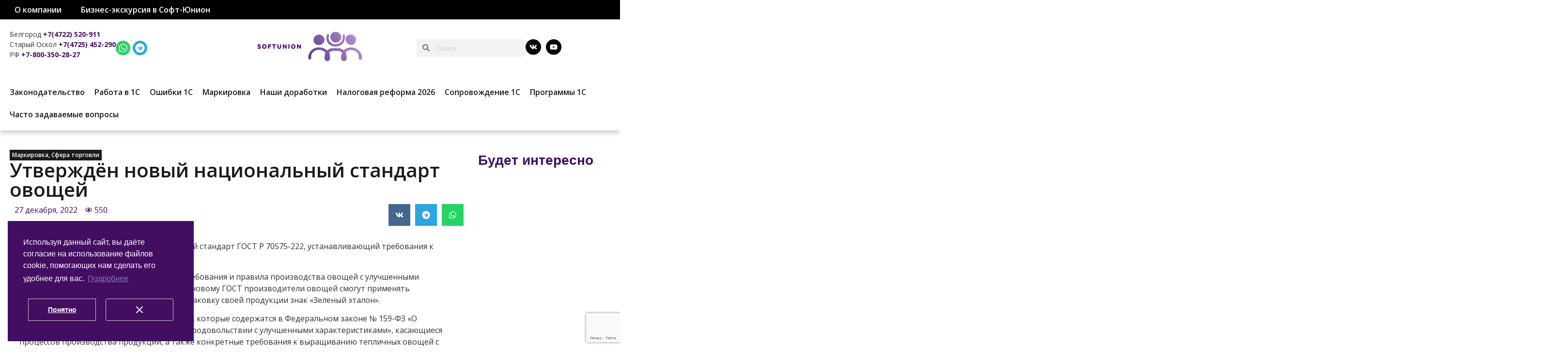

--- FILE ---
content_type: text/html; charset=UTF-8
request_url: https://softunion.ru/utverzhdyon-novyj-natsionalnyj-standart-ovoshhej/
body_size: 30181
content:
<!doctype html>
<html dir="ltr" lang="ru-RU"
	prefix="og: https://ogp.me/ns#" >
<head><style>img.lazy{min-height:1px}</style><link href="https://softunion.ru/wp-content/plugins/w3-total-cache/pub/js/lazyload.min.js" as="script">
	<meta charset="UTF-8">
	<meta name="viewport" content="width=device-width, initial-scale=1">
	<link rel="profile" href="https://gmpg.org/xfn/11">
	<title>Утверждён новый национальный стандарт овощей | Софт-Юнион</title>
<script>
var theplus_ajax_url = "https://softunion.ru/wp-admin/admin-ajax.php";
		var theplus_ajax_post_url = "https://softunion.ru/wp-admin/admin-post.php";
		var theplus_nonce = "95d59c1f99";
</script>
	<style>img:is([sizes="auto" i], [sizes^="auto," i]) { contain-intrinsic-size: 3000px 1500px }</style>
	
		<!-- All in One SEO Pro 4.3.9.1 - aioseo.com -->
		<meta name="description" content="Роскачество утвердило новый национальный стандарт ГОСТ Р 70575-222, устанавливающий требования к качеству тепличных овощей. Новый стандарт определяет технические требования и правила производства овощей с улучшенными характеристиками. Сертифицированные по новому ГОСТ производители овощей смогут применять экологическую маркировку и наносить на упаковку своей продукции знак «Зеленый эталон». В стандарте будут отражены все требования, которые содержатся в Федеральном" />
		<meta name="robots" content="max-image-preview:large" />
		<meta name="keywords" content="национальный стандарт,гост" />
		<link rel="canonical" href="https://softunion.ru/utverzhdyon-novyj-natsionalnyj-standart-ovoshhej/" />
		<meta name="generator" content="All in One SEO Pro (AIOSEO) 4.3.9.1" />
		<meta property="og:locale" content="ru_RU" />
		<meta property="og:site_name" content="Софт-Юнион – Программы 1С | Сопровождение ИТС" />
		<meta property="og:type" content="article" />
		<meta property="og:title" content="Утверждён новый национальный стандарт овощей | Софт-Юнион" />
		<meta property="og:description" content="Роскачество утвердило новый национальный стандарт ГОСТ Р 70575-222, устанавливающий требования к качеству тепличных овощей. Новый стандарт определяет технические требования и правила производства овощей с улучшенными характеристиками. Сертифицированные по новому ГОСТ производители овощей смогут применять экологическую маркировку и наносить на упаковку своей продукции знак «Зеленый эталон». В стандарте будут отражены все требования, которые содержатся в Федеральном" />
		<meta property="og:url" content="https://softunion.ru/utverzhdyon-novyj-natsionalnyj-standart-ovoshhej/" />
		<meta property="og:image" content="https://softunion.ru/wp-content/uploads/2025/12/logo_color_transparen1t.svg" />
		<meta property="og:image:secure_url" content="https://softunion.ru/wp-content/uploads/2025/12/logo_color_transparen1t.svg" />
		<meta property="og:image:width" content="1814" />
		<meta property="og:image:height" content="1814" />
		<meta property="article:published_time" content="2022-12-27T12:43:08+00:00" />
		<meta property="article:modified_time" content="2022-12-27T12:43:08+00:00" />
		<meta name="twitter:card" content="summary" />
		<meta name="twitter:title" content="Утверждён новый национальный стандарт овощей | Софт-Юнион" />
		<meta name="twitter:description" content="Роскачество утвердило новый национальный стандарт ГОСТ Р 70575-222, устанавливающий требования к качеству тепличных овощей. Новый стандарт определяет технические требования и правила производства овощей с улучшенными характеристиками. Сертифицированные по новому ГОСТ производители овощей смогут применять экологическую маркировку и наносить на упаковку своей продукции знак «Зеленый эталон». В стандарте будут отражены все требования, которые содержатся в Федеральном" />
		<meta name="twitter:image" content="https://softunion.ru/wp-content/uploads/2025/12/logo_color_transparen1t.svg" />
		<script type="application/ld+json" class="aioseo-schema">
			{"@context":"https:\/\/schema.org","@graph":[{"@type":"Article","@id":"https:\/\/softunion.ru\/utverzhdyon-novyj-natsionalnyj-standart-ovoshhej\/#article","name":"\u0423\u0442\u0432\u0435\u0440\u0436\u0434\u0451\u043d \u043d\u043e\u0432\u044b\u0439 \u043d\u0430\u0446\u0438\u043e\u043d\u0430\u043b\u044c\u043d\u044b\u0439 \u0441\u0442\u0430\u043d\u0434\u0430\u0440\u0442 \u043e\u0432\u043e\u0449\u0435\u0439 | \u0421\u043e\u0444\u0442-\u042e\u043d\u0438\u043e\u043d","headline":"\u0423\u0442\u0432\u0435\u0440\u0436\u0434\u0451\u043d \u043d\u043e\u0432\u044b\u0439 \u043d\u0430\u0446\u0438\u043e\u043d\u0430\u043b\u044c\u043d\u044b\u0439 \u0441\u0442\u0430\u043d\u0434\u0430\u0440\u0442 \u043e\u0432\u043e\u0449\u0435\u0439","author":{"@id":"https:\/\/softunion.ru\/author\/38a5aa6c442e8b528b9ca9ea7766b70a\/#author"},"publisher":{"@id":"https:\/\/softunion.ru\/#organization"},"image":{"@type":"ImageObject","url":"https:\/\/softunion.ru\/wp-content\/uploads\/2022\/12\/photo_2022-12-27_15-40-55.jpg","width":828,"height":622},"datePublished":"2022-12-27T12:43:08+03:00","dateModified":"2022-12-27T12:43:08+03:00","inLanguage":"ru-RU","mainEntityOfPage":{"@id":"https:\/\/softunion.ru\/utverzhdyon-novyj-natsionalnyj-standart-ovoshhej\/#webpage"},"isPartOf":{"@id":"https:\/\/softunion.ru\/utverzhdyon-novyj-natsionalnyj-standart-ovoshhej\/#webpage"},"articleSection":"\u041c\u0430\u0440\u043a\u0438\u0440\u043e\u0432\u043a\u0430, \u0421\u0444\u0435\u0440\u0430 \u0442\u043e\u0440\u0433\u043e\u0432\u043b\u0438, \u043c\u0430\u0440\u043a\u0438\u0440\u043e\u0432\u043a\u0430, \u0442\u043e\u0440\u0433\u043e\u0432\u043b\u044f"},{"@type":"BreadcrumbList","@id":"https:\/\/softunion.ru\/utverzhdyon-novyj-natsionalnyj-standart-ovoshhej\/#breadcrumblist","itemListElement":[{"@type":"ListItem","@id":"https:\/\/softunion.ru\/#listItem","position":1,"item":{"@type":"WebPage","@id":"https:\/\/softunion.ru\/","name":"Home","description":"\u0411\u0438\u0437\u043d\u0435\u0441-\u044d\u043a\u0441\u043a\u0443\u0440\u0441\u0438\u044f \u0432 \"\u0421\u043e\u0444\u0442-\u042e\u043d\u0438\u043e\u043d\" \u0421\u0444\u0435\u0440\u0430 \u0442\u043e\u0440\u0433\u043e\u0432\u043b\u0438 \u0427\u0442\u043e \u0438\u0437\u043c\u0435\u043d\u0438\u043b\u043e\u0441\u044c \u0434\u043b\u044f \u043f\u0440\u043e\u0434\u0430\u0432\u0446\u043e\u0432 \u043c\u0430\u0440\u043a\u0438\u0440\u043e\u0432\u0430\u043d\u043d\u044b\u0445 \u0442\u043e\u0432\u0430\u0440\u043e\u0432 \u0441 1 \u043c\u0430\u0440\u0442\u0430 2025 \u0433\u043e\u0434\u0430 14.03.2025 \u041a\u0430\u043a \u0438\u0437\u043c\u0435\u043d\u0438\u0442\u044c \u0430\u0434\u0440\u0435\u0441 \u043c\u0430\u0433\u0430\u0437\u0438\u043d\u0430 \u0432 \u0447\u0435\u043a\u0435 27.02.2025 \u0420\u0430\u0431\u043e\u0442\u0430 \u041a\u041a\u0422 \u043d\u0430 \u0423\u0421\u041d \u0441 2025 \u0433\u043e\u0434\u0430 20.12.2024 \u041f\u043e\u0440\u044f\u0434\u043e\u043a \u043f\u0440\u0438\u0437\u043d\u0430\u043d\u0438\u044f \u0434\u043e\u0445\u043e\u0434\u043e\u0432 \u0423\u0421\u041d \u043e\u0442 \u043f\u0440\u043e\u0434\u0430\u0436 \u043a\u043e\u043c\u0438\u0441\u0441\u0438\u043e\u043d\u0435\u0440\u0430 (\u043c\u0430\u0440\u043a\u0435\u0442\u043f\u043b\u0435\u0439\u0441) 28.11.2024 \u0424\u041d\u0421 \u0420\u043e\u0441\u0441\u0438\u0438 \u043d\u0430\u043f\u043e\u043c\u0438\u043d\u0430\u0435\u0442: 2025 \u0433\u043e\u0434\u0443 \u0438\u0437\u043c\u0435\u043d\u044f\u0442\u0441\u044f \u043f\u0440\u0430\u0432\u0438\u043b\u0430 \u043f\u0440\u0438\u043c\u0435\u043d\u0435\u043d\u0438\u044f \u041a\u041a\u0422 \u043d\u0430 \u0440\u043e\u0437\u043d\u0438\u0447\u043d\u044b\u0445 \u0440\u044b\u043d\u043a\u0430\u0445 18.11.2024 \u041f\u043e\u043b\u0435\u0437\u043d\u043e\u0435","url":"https:\/\/softunion.ru\/"},"nextItem":"https:\/\/softunion.ru\/utverzhdyon-novyj-natsionalnyj-standart-ovoshhej\/#listItem"},{"@type":"ListItem","@id":"https:\/\/softunion.ru\/utverzhdyon-novyj-natsionalnyj-standart-ovoshhej\/#listItem","position":2,"item":{"@type":"WebPage","@id":"https:\/\/softunion.ru\/utverzhdyon-novyj-natsionalnyj-standart-ovoshhej\/","name":"\u0423\u0442\u0432\u0435\u0440\u0436\u0434\u0451\u043d \u043d\u043e\u0432\u044b\u0439 \u043d\u0430\u0446\u0438\u043e\u043d\u0430\u043b\u044c\u043d\u044b\u0439 \u0441\u0442\u0430\u043d\u0434\u0430\u0440\u0442 \u043e\u0432\u043e\u0449\u0435\u0439","description":"\u0420\u043e\u0441\u043a\u0430\u0447\u0435\u0441\u0442\u0432\u043e \u0443\u0442\u0432\u0435\u0440\u0434\u0438\u043b\u043e \u043d\u043e\u0432\u044b\u0439 \u043d\u0430\u0446\u0438\u043e\u043d\u0430\u043b\u044c\u043d\u044b\u0439 \u0441\u0442\u0430\u043d\u0434\u0430\u0440\u0442 \u0413\u041e\u0421\u0422 \u0420 70575-222, \u0443\u0441\u0442\u0430\u043d\u0430\u0432\u043b\u0438\u0432\u0430\u044e\u0449\u0438\u0439 \u0442\u0440\u0435\u0431\u043e\u0432\u0430\u043d\u0438\u044f \u043a \u043a\u0430\u0447\u0435\u0441\u0442\u0432\u0443 \u0442\u0435\u043f\u043b\u0438\u0447\u043d\u044b\u0445 \u043e\u0432\u043e\u0449\u0435\u0439. \u041d\u043e\u0432\u044b\u0439 \u0441\u0442\u0430\u043d\u0434\u0430\u0440\u0442 \u043e\u043f\u0440\u0435\u0434\u0435\u043b\u044f\u0435\u0442 \u0442\u0435\u0445\u043d\u0438\u0447\u0435\u0441\u043a\u0438\u0435 \u0442\u0440\u0435\u0431\u043e\u0432\u0430\u043d\u0438\u044f \u0438 \u043f\u0440\u0430\u0432\u0438\u043b\u0430 \u043f\u0440\u043e\u0438\u0437\u0432\u043e\u0434\u0441\u0442\u0432\u0430 \u043e\u0432\u043e\u0449\u0435\u0439 \u0441 \u0443\u043b\u0443\u0447\u0448\u0435\u043d\u043d\u044b\u043c\u0438 \u0445\u0430\u0440\u0430\u043a\u0442\u0435\u0440\u0438\u0441\u0442\u0438\u043a\u0430\u043c\u0438. \u0421\u0435\u0440\u0442\u0438\u0444\u0438\u0446\u0438\u0440\u043e\u0432\u0430\u043d\u043d\u044b\u0435 \u043f\u043e \u043d\u043e\u0432\u043e\u043c\u0443 \u0413\u041e\u0421\u0422 \u043f\u0440\u043e\u0438\u0437\u0432\u043e\u0434\u0438\u0442\u0435\u043b\u0438 \u043e\u0432\u043e\u0449\u0435\u0439 \u0441\u043c\u043e\u0433\u0443\u0442 \u043f\u0440\u0438\u043c\u0435\u043d\u044f\u0442\u044c \u044d\u043a\u043e\u043b\u043e\u0433\u0438\u0447\u0435\u0441\u043a\u0443\u044e \u043c\u0430\u0440\u043a\u0438\u0440\u043e\u0432\u043a\u0443 \u0438 \u043d\u0430\u043d\u043e\u0441\u0438\u0442\u044c \u043d\u0430 \u0443\u043f\u0430\u043a\u043e\u0432\u043a\u0443 \u0441\u0432\u043e\u0435\u0439 \u043f\u0440\u043e\u0434\u0443\u043a\u0446\u0438\u0438 \u0437\u043d\u0430\u043a \u00ab\u0417\u0435\u043b\u0435\u043d\u044b\u0439 \u044d\u0442\u0430\u043b\u043e\u043d\u00bb. \u0412 \u0441\u0442\u0430\u043d\u0434\u0430\u0440\u0442\u0435 \u0431\u0443\u0434\u0443\u0442 \u043e\u0442\u0440\u0430\u0436\u0435\u043d\u044b \u0432\u0441\u0435 \u0442\u0440\u0435\u0431\u043e\u0432\u0430\u043d\u0438\u044f, \u043a\u043e\u0442\u043e\u0440\u044b\u0435 \u0441\u043e\u0434\u0435\u0440\u0436\u0430\u0442\u0441\u044f \u0432 \u0424\u0435\u0434\u0435\u0440\u0430\u043b\u044c\u043d\u043e\u043c","url":"https:\/\/softunion.ru\/utverzhdyon-novyj-natsionalnyj-standart-ovoshhej\/"},"previousItem":"https:\/\/softunion.ru\/#listItem"}]},{"@type":"Organization","@id":"https:\/\/softunion.ru\/#organization","name":"\u0421\u043e\u0444\u0442-\u042e\u043d\u0438\u043e\u043d","url":"https:\/\/softunion.ru\/","logo":{"@type":"ImageObject","url":"https:\/\/softunion.ru\/wp-content\/uploads\/2021\/03\/logo_new-1.png","@id":"https:\/\/softunion.ru\/#organizationLogo","width":500,"height":77},"image":{"@id":"https:\/\/softunion.ru\/#organizationLogo"}},{"@type":"Person","@id":"https:\/\/softunion.ru\/author\/38a5aa6c442e8b528b9ca9ea7766b70a\/#author","url":"https:\/\/softunion.ru\/author\/38a5aa6c442e8b528b9ca9ea7766b70a\/","name":"\u041c\u0435\u043d\u0435\u0434\u0436\u0435\u0440 \u043a\u043e\u043c\u043f\u0430\u043d\u0438\u0438 Softunion","image":{"@type":"ImageObject","@id":"https:\/\/softunion.ru\/utverzhdyon-novyj-natsionalnyj-standart-ovoshhej\/#authorImage","url":"https:\/\/secure.gravatar.com\/avatar\/53dc736745da95dc77d581d246c64bc7?s=96&d=mm&r=g","width":96,"height":96,"caption":"\u041c\u0435\u043d\u0435\u0434\u0436\u0435\u0440 \u043a\u043e\u043c\u043f\u0430\u043d\u0438\u0438 Softunion"}},{"@type":"WebPage","@id":"https:\/\/softunion.ru\/utverzhdyon-novyj-natsionalnyj-standart-ovoshhej\/#webpage","url":"https:\/\/softunion.ru\/utverzhdyon-novyj-natsionalnyj-standart-ovoshhej\/","name":"\u0423\u0442\u0432\u0435\u0440\u0436\u0434\u0451\u043d \u043d\u043e\u0432\u044b\u0439 \u043d\u0430\u0446\u0438\u043e\u043d\u0430\u043b\u044c\u043d\u044b\u0439 \u0441\u0442\u0430\u043d\u0434\u0430\u0440\u0442 \u043e\u0432\u043e\u0449\u0435\u0439 | \u0421\u043e\u0444\u0442-\u042e\u043d\u0438\u043e\u043d","description":"\u0420\u043e\u0441\u043a\u0430\u0447\u0435\u0441\u0442\u0432\u043e \u0443\u0442\u0432\u0435\u0440\u0434\u0438\u043b\u043e \u043d\u043e\u0432\u044b\u0439 \u043d\u0430\u0446\u0438\u043e\u043d\u0430\u043b\u044c\u043d\u044b\u0439 \u0441\u0442\u0430\u043d\u0434\u0430\u0440\u0442 \u0413\u041e\u0421\u0422 \u0420 70575-222, \u0443\u0441\u0442\u0430\u043d\u0430\u0432\u043b\u0438\u0432\u0430\u044e\u0449\u0438\u0439 \u0442\u0440\u0435\u0431\u043e\u0432\u0430\u043d\u0438\u044f \u043a \u043a\u0430\u0447\u0435\u0441\u0442\u0432\u0443 \u0442\u0435\u043f\u043b\u0438\u0447\u043d\u044b\u0445 \u043e\u0432\u043e\u0449\u0435\u0439. \u041d\u043e\u0432\u044b\u0439 \u0441\u0442\u0430\u043d\u0434\u0430\u0440\u0442 \u043e\u043f\u0440\u0435\u0434\u0435\u043b\u044f\u0435\u0442 \u0442\u0435\u0445\u043d\u0438\u0447\u0435\u0441\u043a\u0438\u0435 \u0442\u0440\u0435\u0431\u043e\u0432\u0430\u043d\u0438\u044f \u0438 \u043f\u0440\u0430\u0432\u0438\u043b\u0430 \u043f\u0440\u043e\u0438\u0437\u0432\u043e\u0434\u0441\u0442\u0432\u0430 \u043e\u0432\u043e\u0449\u0435\u0439 \u0441 \u0443\u043b\u0443\u0447\u0448\u0435\u043d\u043d\u044b\u043c\u0438 \u0445\u0430\u0440\u0430\u043a\u0442\u0435\u0440\u0438\u0441\u0442\u0438\u043a\u0430\u043c\u0438. \u0421\u0435\u0440\u0442\u0438\u0444\u0438\u0446\u0438\u0440\u043e\u0432\u0430\u043d\u043d\u044b\u0435 \u043f\u043e \u043d\u043e\u0432\u043e\u043c\u0443 \u0413\u041e\u0421\u0422 \u043f\u0440\u043e\u0438\u0437\u0432\u043e\u0434\u0438\u0442\u0435\u043b\u0438 \u043e\u0432\u043e\u0449\u0435\u0439 \u0441\u043c\u043e\u0433\u0443\u0442 \u043f\u0440\u0438\u043c\u0435\u043d\u044f\u0442\u044c \u044d\u043a\u043e\u043b\u043e\u0433\u0438\u0447\u0435\u0441\u043a\u0443\u044e \u043c\u0430\u0440\u043a\u0438\u0440\u043e\u0432\u043a\u0443 \u0438 \u043d\u0430\u043d\u043e\u0441\u0438\u0442\u044c \u043d\u0430 \u0443\u043f\u0430\u043a\u043e\u0432\u043a\u0443 \u0441\u0432\u043e\u0435\u0439 \u043f\u0440\u043e\u0434\u0443\u043a\u0446\u0438\u0438 \u0437\u043d\u0430\u043a \u00ab\u0417\u0435\u043b\u0435\u043d\u044b\u0439 \u044d\u0442\u0430\u043b\u043e\u043d\u00bb. \u0412 \u0441\u0442\u0430\u043d\u0434\u0430\u0440\u0442\u0435 \u0431\u0443\u0434\u0443\u0442 \u043e\u0442\u0440\u0430\u0436\u0435\u043d\u044b \u0432\u0441\u0435 \u0442\u0440\u0435\u0431\u043e\u0432\u0430\u043d\u0438\u044f, \u043a\u043e\u0442\u043e\u0440\u044b\u0435 \u0441\u043e\u0434\u0435\u0440\u0436\u0430\u0442\u0441\u044f \u0432 \u0424\u0435\u0434\u0435\u0440\u0430\u043b\u044c\u043d\u043e\u043c","inLanguage":"ru-RU","isPartOf":{"@id":"https:\/\/softunion.ru\/#website"},"breadcrumb":{"@id":"https:\/\/softunion.ru\/utverzhdyon-novyj-natsionalnyj-standart-ovoshhej\/#breadcrumblist"},"author":{"@id":"https:\/\/softunion.ru\/author\/38a5aa6c442e8b528b9ca9ea7766b70a\/#author"},"creator":{"@id":"https:\/\/softunion.ru\/author\/38a5aa6c442e8b528b9ca9ea7766b70a\/#author"},"image":{"@type":"ImageObject","url":"https:\/\/softunion.ru\/wp-content\/uploads\/2022\/12\/photo_2022-12-27_15-40-55.jpg","@id":"https:\/\/softunion.ru\/#mainImage","width":828,"height":622},"primaryImageOfPage":{"@id":"https:\/\/softunion.ru\/utverzhdyon-novyj-natsionalnyj-standart-ovoshhej\/#mainImage"},"datePublished":"2022-12-27T12:43:08+03:00","dateModified":"2022-12-27T12:43:08+03:00"},{"@type":"WebSite","@id":"https:\/\/softunion.ru\/#website","url":"https:\/\/softunion.ru\/","name":"\u0421\u043e\u0444\u0442-\u042e\u043d\u0438\u043e\u043d","description":"\u041f\u0440\u043e\u0433\u0440\u0430\u043c\u043c\u044b 1\u0421 | \u0421\u043e\u043f\u0440\u043e\u0432\u043e\u0436\u0434\u0435\u043d\u0438\u0435 \u0418\u0422\u0421","inLanguage":"ru-RU","publisher":{"@id":"https:\/\/softunion.ru\/#organization"}}]}
		</script>
		<!-- All in One SEO Pro -->

<link rel="alternate" type="application/rss+xml" title="Софт-Юнион &raquo; Лента" href="https://softunion.ru/feed/" />
<link rel="alternate" type="application/rss+xml" title="Софт-Юнион &raquo; Лента комментариев" href="https://softunion.ru/comments/feed/" />
<link rel="alternate" type="application/rss+xml" title="Софт-Юнион &raquo; Лента комментариев к &laquo;Утверждён новый национальный стандарт овощей&raquo;" href="https://softunion.ru/utverzhdyon-novyj-natsionalnyj-standart-ovoshhej/feed/" />
<script>
window._wpemojiSettings = {"baseUrl":"https:\/\/s.w.org\/images\/core\/emoji\/15.0.3\/72x72\/","ext":".png","svgUrl":"https:\/\/s.w.org\/images\/core\/emoji\/15.0.3\/svg\/","svgExt":".svg","source":{"concatemoji":"https:\/\/softunion.ru\/wp-includes\/js\/wp-emoji-release.min.js?ver=6.7.4"}};
/*! This file is auto-generated */
!function(i,n){var o,s,e;function c(e){try{var t={supportTests:e,timestamp:(new Date).valueOf()};sessionStorage.setItem(o,JSON.stringify(t))}catch(e){}}function p(e,t,n){e.clearRect(0,0,e.canvas.width,e.canvas.height),e.fillText(t,0,0);var t=new Uint32Array(e.getImageData(0,0,e.canvas.width,e.canvas.height).data),r=(e.clearRect(0,0,e.canvas.width,e.canvas.height),e.fillText(n,0,0),new Uint32Array(e.getImageData(0,0,e.canvas.width,e.canvas.height).data));return t.every(function(e,t){return e===r[t]})}function u(e,t,n){switch(t){case"flag":return n(e,"\ud83c\udff3\ufe0f\u200d\u26a7\ufe0f","\ud83c\udff3\ufe0f\u200b\u26a7\ufe0f")?!1:!n(e,"\ud83c\uddfa\ud83c\uddf3","\ud83c\uddfa\u200b\ud83c\uddf3")&&!n(e,"\ud83c\udff4\udb40\udc67\udb40\udc62\udb40\udc65\udb40\udc6e\udb40\udc67\udb40\udc7f","\ud83c\udff4\u200b\udb40\udc67\u200b\udb40\udc62\u200b\udb40\udc65\u200b\udb40\udc6e\u200b\udb40\udc67\u200b\udb40\udc7f");case"emoji":return!n(e,"\ud83d\udc26\u200d\u2b1b","\ud83d\udc26\u200b\u2b1b")}return!1}function f(e,t,n){var r="undefined"!=typeof WorkerGlobalScope&&self instanceof WorkerGlobalScope?new OffscreenCanvas(300,150):i.createElement("canvas"),a=r.getContext("2d",{willReadFrequently:!0}),o=(a.textBaseline="top",a.font="600 32px Arial",{});return e.forEach(function(e){o[e]=t(a,e,n)}),o}function t(e){var t=i.createElement("script");t.src=e,t.defer=!0,i.head.appendChild(t)}"undefined"!=typeof Promise&&(o="wpEmojiSettingsSupports",s=["flag","emoji"],n.supports={everything:!0,everythingExceptFlag:!0},e=new Promise(function(e){i.addEventListener("DOMContentLoaded",e,{once:!0})}),new Promise(function(t){var n=function(){try{var e=JSON.parse(sessionStorage.getItem(o));if("object"==typeof e&&"number"==typeof e.timestamp&&(new Date).valueOf()<e.timestamp+604800&&"object"==typeof e.supportTests)return e.supportTests}catch(e){}return null}();if(!n){if("undefined"!=typeof Worker&&"undefined"!=typeof OffscreenCanvas&&"undefined"!=typeof URL&&URL.createObjectURL&&"undefined"!=typeof Blob)try{var e="postMessage("+f.toString()+"("+[JSON.stringify(s),u.toString(),p.toString()].join(",")+"));",r=new Blob([e],{type:"text/javascript"}),a=new Worker(URL.createObjectURL(r),{name:"wpTestEmojiSupports"});return void(a.onmessage=function(e){c(n=e.data),a.terminate(),t(n)})}catch(e){}c(n=f(s,u,p))}t(n)}).then(function(e){for(var t in e)n.supports[t]=e[t],n.supports.everything=n.supports.everything&&n.supports[t],"flag"!==t&&(n.supports.everythingExceptFlag=n.supports.everythingExceptFlag&&n.supports[t]);n.supports.everythingExceptFlag=n.supports.everythingExceptFlag&&!n.supports.flag,n.DOMReady=!1,n.readyCallback=function(){n.DOMReady=!0}}).then(function(){return e}).then(function(){var e;n.supports.everything||(n.readyCallback(),(e=n.source||{}).concatemoji?t(e.concatemoji):e.wpemoji&&e.twemoji&&(t(e.twemoji),t(e.wpemoji)))}))}((window,document),window._wpemojiSettings);
</script>
<link rel="stylesheet" href="https://softunion.ru/wp-content/cache/minify/1/72efe.css" media="all" />


<style id='wp-emoji-styles-inline-css'>

	img.wp-smiley, img.emoji {
		display: inline !important;
		border: none !important;
		box-shadow: none !important;
		height: 1em !important;
		width: 1em !important;
		margin: 0 0.07em !important;
		vertical-align: -0.1em !important;
		background: none !important;
		padding: 0 !important;
	}
</style>
<link rel="stylesheet" href="https://softunion.ru/wp-content/cache/minify/1/a5ff7.css" media="all" />

<style id='global-styles-inline-css'>
:root{--wp--preset--aspect-ratio--square: 1;--wp--preset--aspect-ratio--4-3: 4/3;--wp--preset--aspect-ratio--3-4: 3/4;--wp--preset--aspect-ratio--3-2: 3/2;--wp--preset--aspect-ratio--2-3: 2/3;--wp--preset--aspect-ratio--16-9: 16/9;--wp--preset--aspect-ratio--9-16: 9/16;--wp--preset--color--black: #000000;--wp--preset--color--cyan-bluish-gray: #abb8c3;--wp--preset--color--white: #ffffff;--wp--preset--color--pale-pink: #f78da7;--wp--preset--color--vivid-red: #cf2e2e;--wp--preset--color--luminous-vivid-orange: #ff6900;--wp--preset--color--luminous-vivid-amber: #fcb900;--wp--preset--color--light-green-cyan: #7bdcb5;--wp--preset--color--vivid-green-cyan: #00d084;--wp--preset--color--pale-cyan-blue: #8ed1fc;--wp--preset--color--vivid-cyan-blue: #0693e3;--wp--preset--color--vivid-purple: #9b51e0;--wp--preset--gradient--vivid-cyan-blue-to-vivid-purple: linear-gradient(135deg,rgba(6,147,227,1) 0%,rgb(155,81,224) 100%);--wp--preset--gradient--light-green-cyan-to-vivid-green-cyan: linear-gradient(135deg,rgb(122,220,180) 0%,rgb(0,208,130) 100%);--wp--preset--gradient--luminous-vivid-amber-to-luminous-vivid-orange: linear-gradient(135deg,rgba(252,185,0,1) 0%,rgba(255,105,0,1) 100%);--wp--preset--gradient--luminous-vivid-orange-to-vivid-red: linear-gradient(135deg,rgba(255,105,0,1) 0%,rgb(207,46,46) 100%);--wp--preset--gradient--very-light-gray-to-cyan-bluish-gray: linear-gradient(135deg,rgb(238,238,238) 0%,rgb(169,184,195) 100%);--wp--preset--gradient--cool-to-warm-spectrum: linear-gradient(135deg,rgb(74,234,220) 0%,rgb(151,120,209) 20%,rgb(207,42,186) 40%,rgb(238,44,130) 60%,rgb(251,105,98) 80%,rgb(254,248,76) 100%);--wp--preset--gradient--blush-light-purple: linear-gradient(135deg,rgb(255,206,236) 0%,rgb(152,150,240) 100%);--wp--preset--gradient--blush-bordeaux: linear-gradient(135deg,rgb(254,205,165) 0%,rgb(254,45,45) 50%,rgb(107,0,62) 100%);--wp--preset--gradient--luminous-dusk: linear-gradient(135deg,rgb(255,203,112) 0%,rgb(199,81,192) 50%,rgb(65,88,208) 100%);--wp--preset--gradient--pale-ocean: linear-gradient(135deg,rgb(255,245,203) 0%,rgb(182,227,212) 50%,rgb(51,167,181) 100%);--wp--preset--gradient--electric-grass: linear-gradient(135deg,rgb(202,248,128) 0%,rgb(113,206,126) 100%);--wp--preset--gradient--midnight: linear-gradient(135deg,rgb(2,3,129) 0%,rgb(40,116,252) 100%);--wp--preset--font-size--small: 13px;--wp--preset--font-size--medium: 20px;--wp--preset--font-size--large: 36px;--wp--preset--font-size--x-large: 42px;--wp--preset--font-family--inter: "Inter", sans-serif;--wp--preset--font-family--cardo: Cardo;--wp--preset--spacing--20: 0.44rem;--wp--preset--spacing--30: 0.67rem;--wp--preset--spacing--40: 1rem;--wp--preset--spacing--50: 1.5rem;--wp--preset--spacing--60: 2.25rem;--wp--preset--spacing--70: 3.38rem;--wp--preset--spacing--80: 5.06rem;--wp--preset--shadow--natural: 6px 6px 9px rgba(0, 0, 0, 0.2);--wp--preset--shadow--deep: 12px 12px 50px rgba(0, 0, 0, 0.4);--wp--preset--shadow--sharp: 6px 6px 0px rgba(0, 0, 0, 0.2);--wp--preset--shadow--outlined: 6px 6px 0px -3px rgba(255, 255, 255, 1), 6px 6px rgba(0, 0, 0, 1);--wp--preset--shadow--crisp: 6px 6px 0px rgba(0, 0, 0, 1);}:root { --wp--style--global--content-size: 800px;--wp--style--global--wide-size: 1200px; }:where(body) { margin: 0; }.wp-site-blocks > .alignleft { float: left; margin-right: 2em; }.wp-site-blocks > .alignright { float: right; margin-left: 2em; }.wp-site-blocks > .aligncenter { justify-content: center; margin-left: auto; margin-right: auto; }:where(.wp-site-blocks) > * { margin-block-start: 24px; margin-block-end: 0; }:where(.wp-site-blocks) > :first-child { margin-block-start: 0; }:where(.wp-site-blocks) > :last-child { margin-block-end: 0; }:root { --wp--style--block-gap: 24px; }:root :where(.is-layout-flow) > :first-child{margin-block-start: 0;}:root :where(.is-layout-flow) > :last-child{margin-block-end: 0;}:root :where(.is-layout-flow) > *{margin-block-start: 24px;margin-block-end: 0;}:root :where(.is-layout-constrained) > :first-child{margin-block-start: 0;}:root :where(.is-layout-constrained) > :last-child{margin-block-end: 0;}:root :where(.is-layout-constrained) > *{margin-block-start: 24px;margin-block-end: 0;}:root :where(.is-layout-flex){gap: 24px;}:root :where(.is-layout-grid){gap: 24px;}.is-layout-flow > .alignleft{float: left;margin-inline-start: 0;margin-inline-end: 2em;}.is-layout-flow > .alignright{float: right;margin-inline-start: 2em;margin-inline-end: 0;}.is-layout-flow > .aligncenter{margin-left: auto !important;margin-right: auto !important;}.is-layout-constrained > .alignleft{float: left;margin-inline-start: 0;margin-inline-end: 2em;}.is-layout-constrained > .alignright{float: right;margin-inline-start: 2em;margin-inline-end: 0;}.is-layout-constrained > .aligncenter{margin-left: auto !important;margin-right: auto !important;}.is-layout-constrained > :where(:not(.alignleft):not(.alignright):not(.alignfull)){max-width: var(--wp--style--global--content-size);margin-left: auto !important;margin-right: auto !important;}.is-layout-constrained > .alignwide{max-width: var(--wp--style--global--wide-size);}body .is-layout-flex{display: flex;}.is-layout-flex{flex-wrap: wrap;align-items: center;}.is-layout-flex > :is(*, div){margin: 0;}body .is-layout-grid{display: grid;}.is-layout-grid > :is(*, div){margin: 0;}body{padding-top: 0px;padding-right: 0px;padding-bottom: 0px;padding-left: 0px;}a:where(:not(.wp-element-button)){text-decoration: underline;}:root :where(.wp-element-button, .wp-block-button__link){background-color: #32373c;border-width: 0;color: #fff;font-family: inherit;font-size: inherit;line-height: inherit;padding: calc(0.667em + 2px) calc(1.333em + 2px);text-decoration: none;}.has-black-color{color: var(--wp--preset--color--black) !important;}.has-cyan-bluish-gray-color{color: var(--wp--preset--color--cyan-bluish-gray) !important;}.has-white-color{color: var(--wp--preset--color--white) !important;}.has-pale-pink-color{color: var(--wp--preset--color--pale-pink) !important;}.has-vivid-red-color{color: var(--wp--preset--color--vivid-red) !important;}.has-luminous-vivid-orange-color{color: var(--wp--preset--color--luminous-vivid-orange) !important;}.has-luminous-vivid-amber-color{color: var(--wp--preset--color--luminous-vivid-amber) !important;}.has-light-green-cyan-color{color: var(--wp--preset--color--light-green-cyan) !important;}.has-vivid-green-cyan-color{color: var(--wp--preset--color--vivid-green-cyan) !important;}.has-pale-cyan-blue-color{color: var(--wp--preset--color--pale-cyan-blue) !important;}.has-vivid-cyan-blue-color{color: var(--wp--preset--color--vivid-cyan-blue) !important;}.has-vivid-purple-color{color: var(--wp--preset--color--vivid-purple) !important;}.has-black-background-color{background-color: var(--wp--preset--color--black) !important;}.has-cyan-bluish-gray-background-color{background-color: var(--wp--preset--color--cyan-bluish-gray) !important;}.has-white-background-color{background-color: var(--wp--preset--color--white) !important;}.has-pale-pink-background-color{background-color: var(--wp--preset--color--pale-pink) !important;}.has-vivid-red-background-color{background-color: var(--wp--preset--color--vivid-red) !important;}.has-luminous-vivid-orange-background-color{background-color: var(--wp--preset--color--luminous-vivid-orange) !important;}.has-luminous-vivid-amber-background-color{background-color: var(--wp--preset--color--luminous-vivid-amber) !important;}.has-light-green-cyan-background-color{background-color: var(--wp--preset--color--light-green-cyan) !important;}.has-vivid-green-cyan-background-color{background-color: var(--wp--preset--color--vivid-green-cyan) !important;}.has-pale-cyan-blue-background-color{background-color: var(--wp--preset--color--pale-cyan-blue) !important;}.has-vivid-cyan-blue-background-color{background-color: var(--wp--preset--color--vivid-cyan-blue) !important;}.has-vivid-purple-background-color{background-color: var(--wp--preset--color--vivid-purple) !important;}.has-black-border-color{border-color: var(--wp--preset--color--black) !important;}.has-cyan-bluish-gray-border-color{border-color: var(--wp--preset--color--cyan-bluish-gray) !important;}.has-white-border-color{border-color: var(--wp--preset--color--white) !important;}.has-pale-pink-border-color{border-color: var(--wp--preset--color--pale-pink) !important;}.has-vivid-red-border-color{border-color: var(--wp--preset--color--vivid-red) !important;}.has-luminous-vivid-orange-border-color{border-color: var(--wp--preset--color--luminous-vivid-orange) !important;}.has-luminous-vivid-amber-border-color{border-color: var(--wp--preset--color--luminous-vivid-amber) !important;}.has-light-green-cyan-border-color{border-color: var(--wp--preset--color--light-green-cyan) !important;}.has-vivid-green-cyan-border-color{border-color: var(--wp--preset--color--vivid-green-cyan) !important;}.has-pale-cyan-blue-border-color{border-color: var(--wp--preset--color--pale-cyan-blue) !important;}.has-vivid-cyan-blue-border-color{border-color: var(--wp--preset--color--vivid-cyan-blue) !important;}.has-vivid-purple-border-color{border-color: var(--wp--preset--color--vivid-purple) !important;}.has-vivid-cyan-blue-to-vivid-purple-gradient-background{background: var(--wp--preset--gradient--vivid-cyan-blue-to-vivid-purple) !important;}.has-light-green-cyan-to-vivid-green-cyan-gradient-background{background: var(--wp--preset--gradient--light-green-cyan-to-vivid-green-cyan) !important;}.has-luminous-vivid-amber-to-luminous-vivid-orange-gradient-background{background: var(--wp--preset--gradient--luminous-vivid-amber-to-luminous-vivid-orange) !important;}.has-luminous-vivid-orange-to-vivid-red-gradient-background{background: var(--wp--preset--gradient--luminous-vivid-orange-to-vivid-red) !important;}.has-very-light-gray-to-cyan-bluish-gray-gradient-background{background: var(--wp--preset--gradient--very-light-gray-to-cyan-bluish-gray) !important;}.has-cool-to-warm-spectrum-gradient-background{background: var(--wp--preset--gradient--cool-to-warm-spectrum) !important;}.has-blush-light-purple-gradient-background{background: var(--wp--preset--gradient--blush-light-purple) !important;}.has-blush-bordeaux-gradient-background{background: var(--wp--preset--gradient--blush-bordeaux) !important;}.has-luminous-dusk-gradient-background{background: var(--wp--preset--gradient--luminous-dusk) !important;}.has-pale-ocean-gradient-background{background: var(--wp--preset--gradient--pale-ocean) !important;}.has-electric-grass-gradient-background{background: var(--wp--preset--gradient--electric-grass) !important;}.has-midnight-gradient-background{background: var(--wp--preset--gradient--midnight) !important;}.has-small-font-size{font-size: var(--wp--preset--font-size--small) !important;}.has-medium-font-size{font-size: var(--wp--preset--font-size--medium) !important;}.has-large-font-size{font-size: var(--wp--preset--font-size--large) !important;}.has-x-large-font-size{font-size: var(--wp--preset--font-size--x-large) !important;}.has-inter-font-family{font-family: var(--wp--preset--font-family--inter) !important;}.has-cardo-font-family{font-family: var(--wp--preset--font-family--cardo) !important;}
:root :where(.wp-block-pullquote){font-size: 1.5em;line-height: 1.6;}
</style>
<link rel="stylesheet" href="https://softunion.ru/wp-content/cache/minify/1/7cd2d.css" media="all" />



<style id='woocommerce-inline-inline-css'>
.woocommerce form .form-row .required { visibility: visible; }
</style>
<link rel="stylesheet" href="https://softunion.ru/wp-content/cache/minify/1/d1e0d.css" media="all" />







































<link rel='stylesheet' id='google-fonts-1-css' href='https://fonts.googleapis.com/css?family=Open+Sans%3A100%2C100italic%2C200%2C200italic%2C300%2C300italic%2C400%2C400italic%2C500%2C500italic%2C600%2C600italic%2C700%2C700italic%2C800%2C800italic%2C900%2C900italic&#038;display=swap&#038;subset=cyrillic&#038;ver=6.7.4' media='all' />
<link rel="preconnect" href="https://fonts.gstatic.com/" crossorigin><script  src="https://softunion.ru/wp-content/cache/minify/1/818c0.js"></script>



<script id="wc-cart-fragments-js-extra">
var wc_cart_fragments_params = {"ajax_url":"\/wp-admin\/admin-ajax.php","wc_ajax_url":"\/?wc-ajax=%%endpoint%%","cart_hash_key":"wc_cart_hash_9fb09bd84ff18a5eb9505bafa8fbf30d","fragment_name":"wc_fragments_9fb09bd84ff18a5eb9505bafa8fbf30d","request_timeout":"5000"};
</script>


<script id="wc-add-to-cart-js-extra">
var wc_add_to_cart_params = {"ajax_url":"\/wp-admin\/admin-ajax.php","wc_ajax_url":"\/?wc-ajax=%%endpoint%%","i18n_view_cart":"\u041f\u0440\u043e\u0441\u043c\u043e\u0442\u0440 \u043a\u043e\u0440\u0437\u0438\u043d\u044b","cart_url":"https:\/\/softunion.ru\/cart\/","is_cart":"","cart_redirect_after_add":"no"};
</script>

<script id="woocommerce-js-extra">
var woocommerce_params = {"ajax_url":"\/wp-admin\/admin-ajax.php","wc_ajax_url":"\/?wc-ajax=%%endpoint%%"};
</script>
<script  defer src="https://softunion.ru/wp-content/cache/minify/1/80015.js"></script>

<script  src="https://softunion.ru/wp-content/cache/minify/1/0e736.js"></script>







<script id="bookly.min.js-js-extra">
var BooklyL10n = {"ajaxurl":"https:\/\/softunion.ru\/wp-admin\/admin-ajax.php","csrf_token":"1113b52bb2","today":"\u0421\u0435\u0433\u043e\u0434\u043d\u044f","months":["\u042f\u043d\u0432\u0430\u0440\u044c","\u0424\u0435\u0432\u0440\u0430\u043b\u044c","\u041c\u0430\u0440\u0442","\u0410\u043f\u0440\u0435\u043b\u044c","\u041c\u0430\u0439","\u0418\u044e\u043d\u044c","\u0418\u044e\u043b\u044c","\u0410\u0432\u0433\u0443\u0441\u0442","\u0421\u0435\u043d\u0442\u044f\u0431\u0440\u044c","\u041e\u043a\u0442\u044f\u0431\u0440\u044c","\u041d\u043e\u044f\u0431\u0440\u044c","\u0414\u0435\u043a\u0430\u0431\u0440\u044c"],"days":["\u0412\u043e\u0441\u043a\u0440\u0435\u0441\u0435\u043d\u044c\u0435","\u041f\u043e\u043d\u0435\u0434\u0435\u043b\u044c\u043d\u0438\u043a","\u0412\u0442\u043e\u0440\u043d\u0438\u043a","\u0421\u0440\u0435\u0434\u0430","\u0427\u0435\u0442\u0432\u0435\u0440\u0433","\u041f\u044f\u0442\u043d\u0438\u0446\u0430","\u0421\u0443\u0431\u0431\u043e\u0442\u0430"],"daysShort":["\u0412\u0441","\u041f\u043d","\u0412\u0442","\u0421\u0440","\u0427\u0442","\u041f\u0442","\u0421\u0431"],"nextMonth":"\u0421\u043b\u0435\u0434\u0443\u044e\u0449\u0438\u0439 \u043c\u0435\u0441\u044f\u0446","prevMonth":"\u041f\u0440\u0435\u0434\u044b\u0434\u0443\u0449\u0438\u0439 \u043c\u0435\u0441\u044f\u0446","show_more":"\u041f\u043e\u043a\u0430\u0437\u0430\u0442\u044c \u0435\u0449\u0451"};
</script>
<script  src="https://softunion.ru/wp-content/cache/minify/1/513f8.js"></script>

<script id="bookly-customer-profile.js-js-extra">
var BooklyCustomerProfileL10n = {"csrf_token":"1113b52bb2","show_more":"\u041f\u043e\u043a\u0430\u0437\u0430\u0442\u044c \u0435\u0449\u0451"};
</script>
<script  src="https://softunion.ru/wp-content/cache/minify/1/600fa.js"></script>



<link rel="https://api.w.org/" href="https://softunion.ru/wp-json/" /><link rel="alternate" title="JSON" type="application/json" href="https://softunion.ru/wp-json/wp/v2/posts/11120" /><link rel="EditURI" type="application/rsd+xml" title="RSD" href="https://softunion.ru/xmlrpc.php?rsd" />
<meta name="generator" content="WordPress 6.7.4" />
<meta name="generator" content="WooCommerce 9.6.3" />
<link rel='shortlink' href='https://softunion.ru/?p=11120' />
<link rel="alternate" title="oEmbed (JSON)" type="application/json+oembed" href="https://softunion.ru/wp-json/oembed/1.0/embed?url=https%3A%2F%2Fsoftunion.ru%2Futverzhdyon-novyj-natsionalnyj-standart-ovoshhej%2F" />
<link rel="alternate" title="oEmbed (XML)" type="text/xml+oembed" href="https://softunion.ru/wp-json/oembed/1.0/embed?url=https%3A%2F%2Fsoftunion.ru%2Futverzhdyon-novyj-natsionalnyj-standart-ovoshhej%2F&#038;format=xml" />
	<noscript><style>.woocommerce-product-gallery{ opacity: 1 !important; }</style></noscript>
	<meta name="generator" content="Elementor 3.25.10; features: e_font_icon_svg, additional_custom_breakpoints, e_optimized_control_loading; settings: css_print_method-external, google_font-enabled, font_display-swap">
			<style>
				.e-con.e-parent:nth-of-type(n+4):not(.e-lazyloaded):not(.e-no-lazyload),
				.e-con.e-parent:nth-of-type(n+4):not(.e-lazyloaded):not(.e-no-lazyload) * {
					background-image: none !important;
				}
				@media screen and (max-height: 1024px) {
					.e-con.e-parent:nth-of-type(n+3):not(.e-lazyloaded):not(.e-no-lazyload),
					.e-con.e-parent:nth-of-type(n+3):not(.e-lazyloaded):not(.e-no-lazyload) * {
						background-image: none !important;
					}
				}
				@media screen and (max-height: 640px) {
					.e-con.e-parent:nth-of-type(n+2):not(.e-lazyloaded):not(.e-no-lazyload),
					.e-con.e-parent:nth-of-type(n+2):not(.e-lazyloaded):not(.e-no-lazyload) * {
						background-image: none !important;
					}
				}
			</style>
			<style class='wp-fonts-local'>
@font-face{font-family:Inter;font-style:normal;font-weight:300 900;font-display:fallback;src:url('https://softunion.ru/wp-content/plugins/woocommerce/assets/fonts/Inter-VariableFont_slnt,wght.woff2') format('woff2');font-stretch:normal;}
@font-face{font-family:Cardo;font-style:normal;font-weight:400;font-display:fallback;src:url('https://softunion.ru/wp-content/plugins/woocommerce/assets/fonts/cardo_normal_400.woff2') format('woff2');}
</style>
<link rel="icon" href="https://softunion.ru/wp-content/uploads/2024/04/Frame-18-2.png" sizes="32x32" />
<link rel="icon" href="https://softunion.ru/wp-content/uploads/2024/04/Frame-18-2.png" sizes="192x192" />
<link rel="apple-touch-icon" href="https://softunion.ru/wp-content/uploads/2024/04/Frame-18-2.png" />
<meta name="msapplication-TileImage" content="https://softunion.ru/wp-content/uploads/2024/04/Frame-18-2.png" />
</head>
<body data-rsssl=1 class="post-template-default single single-post postid-11120 single-format-standard wp-custom-logo wp-embed-responsive theme-hello-elementor woocommerce-no-js hello-elementor-default elementor-default elementor-kit-12706 elementor-page-12875">


<a class="skip-link screen-reader-text" href="#content">Перейти к содержимому</a>

		<div data-elementor-type="header" data-elementor-id="12708" class="elementor elementor-12708 elementor-location-header" data-elementor-settings="{&quot;element_pack_global_tooltip_width&quot;:{&quot;unit&quot;:&quot;px&quot;,&quot;size&quot;:&quot;&quot;,&quot;sizes&quot;:[]},&quot;element_pack_global_tooltip_width_tablet&quot;:{&quot;unit&quot;:&quot;px&quot;,&quot;size&quot;:&quot;&quot;,&quot;sizes&quot;:[]},&quot;element_pack_global_tooltip_width_mobile&quot;:{&quot;unit&quot;:&quot;px&quot;,&quot;size&quot;:&quot;&quot;,&quot;sizes&quot;:[]},&quot;element_pack_global_tooltip_padding&quot;:{&quot;unit&quot;:&quot;px&quot;,&quot;top&quot;:&quot;&quot;,&quot;right&quot;:&quot;&quot;,&quot;bottom&quot;:&quot;&quot;,&quot;left&quot;:&quot;&quot;,&quot;isLinked&quot;:true},&quot;element_pack_global_tooltip_padding_tablet&quot;:{&quot;unit&quot;:&quot;px&quot;,&quot;top&quot;:&quot;&quot;,&quot;right&quot;:&quot;&quot;,&quot;bottom&quot;:&quot;&quot;,&quot;left&quot;:&quot;&quot;,&quot;isLinked&quot;:true},&quot;element_pack_global_tooltip_padding_mobile&quot;:{&quot;unit&quot;:&quot;px&quot;,&quot;top&quot;:&quot;&quot;,&quot;right&quot;:&quot;&quot;,&quot;bottom&quot;:&quot;&quot;,&quot;left&quot;:&quot;&quot;,&quot;isLinked&quot;:true},&quot;element_pack_global_tooltip_border_radius&quot;:{&quot;unit&quot;:&quot;px&quot;,&quot;top&quot;:&quot;&quot;,&quot;right&quot;:&quot;&quot;,&quot;bottom&quot;:&quot;&quot;,&quot;left&quot;:&quot;&quot;,&quot;isLinked&quot;:true},&quot;element_pack_global_tooltip_border_radius_tablet&quot;:{&quot;unit&quot;:&quot;px&quot;,&quot;top&quot;:&quot;&quot;,&quot;right&quot;:&quot;&quot;,&quot;bottom&quot;:&quot;&quot;,&quot;left&quot;:&quot;&quot;,&quot;isLinked&quot;:true},&quot;element_pack_global_tooltip_border_radius_mobile&quot;:{&quot;unit&quot;:&quot;px&quot;,&quot;top&quot;:&quot;&quot;,&quot;right&quot;:&quot;&quot;,&quot;bottom&quot;:&quot;&quot;,&quot;left&quot;:&quot;&quot;,&quot;isLinked&quot;:true}}" data-elementor-post-type="elementor_library">
			<div class="elementor-element elementor-element-62ba582 elementor-hidden-tablet elementor-hidden-mobile e-flex e-con-boxed e-con e-parent" data-id="62ba582" data-element_type="container" data-settings="{&quot;background_background&quot;:&quot;classic&quot;}">
					<div class="e-con-inner">
		<div class="elementor-element elementor-element-d0b8261 e-con-full e-flex e-con e-child" data-id="d0b8261" data-element_type="container">
				<div class="elementor-element elementor-element-453a7ca elementor-nav-menu--dropdown-tablet elementor-nav-menu__text-align-aside elementor-widget elementor-widget-nav-menu" data-id="453a7ca" data-element_type="widget" data-settings="{&quot;layout&quot;:&quot;horizontal&quot;,&quot;submenu_icon&quot;:{&quot;value&quot;:&quot;&lt;svg class=\&quot;e-font-icon-svg e-fas-caret-down\&quot; viewBox=\&quot;0 0 320 512\&quot; xmlns=\&quot;http:\/\/www.w3.org\/2000\/svg\&quot;&gt;&lt;path d=\&quot;M31.3 192h257.3c17.8 0 26.7 21.5 14.1 34.1L174.1 354.8c-7.8 7.8-20.5 7.8-28.3 0L17.2 226.1C4.6 213.5 13.5 192 31.3 192z\&quot;&gt;&lt;\/path&gt;&lt;\/svg&gt;&quot;,&quot;library&quot;:&quot;fa-solid&quot;}}" data-widget_type="nav-menu.default">
				<div class="elementor-widget-container">
						<nav aria-label="Menu" class="elementor-nav-menu--main elementor-nav-menu__container elementor-nav-menu--layout-horizontal e--pointer-underline e--animation-fade">
				<ul id="menu-1-453a7ca" class="elementor-nav-menu"><li class="menu-item menu-item-type-post_type menu-item-object-page menu-item-9728"><a href="https://softunion.ru/o-kompanii/" class="elementor-item">О компании</a></li>
<li class="menu-item menu-item-type-custom menu-item-object-custom menu-item-13716"><a href="https://softunion.ru/ekskursiyaSU" class="elementor-item">Бизнес-экскурсия в Софт-Юнион</a></li>
</ul>			</nav>
						<nav class="elementor-nav-menu--dropdown elementor-nav-menu__container" aria-hidden="true">
				<ul id="menu-2-453a7ca" class="elementor-nav-menu"><li class="menu-item menu-item-type-post_type menu-item-object-page menu-item-9728"><a href="https://softunion.ru/o-kompanii/" class="elementor-item" tabindex="-1">О компании</a></li>
<li class="menu-item menu-item-type-custom menu-item-object-custom menu-item-13716"><a href="https://softunion.ru/ekskursiyaSU" class="elementor-item" tabindex="-1">Бизнес-экскурсия в Софт-Юнион</a></li>
</ul>			</nav>
				</div>
				</div>
				</div>
					</div>
				</div>
		<div class="elementor-element elementor-element-19d6635 elementor-hidden-tablet elementor-hidden-mobile e-flex e-con-boxed e-con e-parent" data-id="19d6635" data-element_type="container" data-settings="{&quot;background_background&quot;:&quot;classic&quot;}">
					<div class="e-con-inner">
		<div class="elementor-element elementor-element-08c273e e-flex e-con-boxed e-con e-child" data-id="08c273e" data-element_type="container">
					<div class="e-con-inner">
				<div class="elementor-element elementor-element-37b2d64 elementor-widget elementor-widget-text-editor" data-id="37b2d64" data-element_type="widget" data-widget_type="text-editor.default">
				<div class="elementor-widget-container">
							<p><a><span class="navbar-text">Белгород </span></a><strong><a href="tel:+74722520911">+7(4722) 520-911</a></strong><br />Старый Оскол <strong><a href="tel:+74725452290">+7(4725) 452-290</a></strong><br />РФ <strong><a href="tel: +7-800-350-28-27">+7-800-350-28-27</a></strong></p>						</div>
				</div>
				<div class="elementor-element elementor-element-9600523 elementor-shape-circle elementor-grid-0 e-grid-align-center elementor-widget elementor-widget-social-icons" data-id="9600523" data-element_type="widget" data-widget_type="social-icons.default">
				<div class="elementor-widget-container">
					<div class="elementor-social-icons-wrapper elementor-grid">
							<span class="elementor-grid-item">
					<a class="elementor-icon elementor-social-icon elementor-social-icon-whatsapp elementor-repeater-item-37cb4a7" href="https://wa.me/79912121467" target="_blank">
						<span class="elementor-screen-only">Whatsapp</span>
						<svg class="e-font-icon-svg e-fab-whatsapp" viewBox="0 0 448 512" xmlns="http://www.w3.org/2000/svg"><path d="M380.9 97.1C339 55.1 283.2 32 223.9 32c-122.4 0-222 99.6-222 222 0 39.1 10.2 77.3 29.6 111L0 480l117.7-30.9c32.4 17.7 68.9 27 106.1 27h.1c122.3 0 224.1-99.6 224.1-222 0-59.3-25.2-115-67.1-157zm-157 341.6c-33.2 0-65.7-8.9-94-25.7l-6.7-4-69.8 18.3L72 359.2l-4.4-7c-18.5-29.4-28.2-63.3-28.2-98.2 0-101.7 82.8-184.5 184.6-184.5 49.3 0 95.6 19.2 130.4 54.1 34.8 34.9 56.2 81.2 56.1 130.5 0 101.8-84.9 184.6-186.6 184.6zm101.2-138.2c-5.5-2.8-32.8-16.2-37.9-18-5.1-1.9-8.8-2.8-12.5 2.8-3.7 5.6-14.3 18-17.6 21.8-3.2 3.7-6.5 4.2-12 1.4-32.6-16.3-54-29.1-75.5-66-5.7-9.8 5.7-9.1 16.3-30.3 1.8-3.7.9-6.9-.5-9.7-1.4-2.8-12.5-30.1-17.1-41.2-4.5-10.8-9.1-9.3-12.5-9.5-3.2-.2-6.9-.2-10.6-.2-3.7 0-9.7 1.4-14.8 6.9-5.1 5.6-19.4 19-19.4 46.3 0 27.3 19.9 53.7 22.6 57.4 2.8 3.7 39.1 59.7 94.8 83.8 35.2 15.2 49 16.5 66.6 13.9 10.7-1.6 32.8-13.4 37.4-26.4 4.6-13 4.6-24.1 3.2-26.4-1.3-2.5-5-3.9-10.5-6.6z"></path></svg>					</a>
				</span>
							<span class="elementor-grid-item">
					<a class="elementor-icon elementor-social-icon elementor-social-icon-telegram elementor-repeater-item-6bb2c2b" href="https://t.me/+79912121467" target="_blank">
						<span class="elementor-screen-only">Telegram</span>
						<svg class="e-font-icon-svg e-fab-telegram" viewBox="0 0 496 512" xmlns="http://www.w3.org/2000/svg"><path d="M248 8C111 8 0 119 0 256s111 248 248 248 248-111 248-248S385 8 248 8zm121.8 169.9l-40.7 191.8c-3 13.6-11.1 16.9-22.4 10.5l-62-45.7-29.9 28.8c-3.3 3.3-6.1 6.1-12.5 6.1l4.4-63.1 114.9-103.8c5-4.4-1.1-6.9-7.7-2.5l-142 89.4-61.2-19.1c-13.3-4.2-13.6-13.3 2.8-19.7l239.1-92.2c11.1-4 20.8 2.7 17.2 19.5z"></path></svg>					</a>
				</span>
					</div>
				</div>
				</div>
					</div>
				</div>
		<div class="elementor-element elementor-element-85f32ad e-flex e-con-boxed e-con e-child" data-id="85f32ad" data-element_type="container">
					<div class="e-con-inner">
				<div class="elementor-element elementor-element-4ab0f7b elementor-widget elementor-widget-theme-site-logo elementor-widget-image" data-id="4ab0f7b" data-element_type="widget" data-widget_type="theme-site-logo.default">
				<div class="elementor-widget-container">
									<a href="https://softunion.ru">
			<img fetchpriority="high" width="1814" height="584" src="data:image/svg+xml,%3Csvg%20xmlns='http://www.w3.org/2000/svg'%20viewBox='0%200%201814%20584'%3E%3C/svg%3E" data-src="https://softunion.ru/wp-content/uploads/2024/04/logo_color_transparen1t.svg" class="attachment-full size-full wp-image-12719 lazy" alt="" />				</a>
									</div>
				</div>
					</div>
				</div>
		<div class="elementor-element elementor-element-7ae2b7c e-flex e-con-boxed e-con e-child" data-id="7ae2b7c" data-element_type="container">
					<div class="e-con-inner">
				<div class="elementor-element elementor-element-1b1b6c4 elementor-search-form--skin-minimal elementor-widget elementor-widget-search-form" data-id="1b1b6c4" data-element_type="widget" data-settings="{&quot;skin&quot;:&quot;minimal&quot;}" data-widget_type="search-form.default">
				<div class="elementor-widget-container">
					<search role="search">
			<form class="elementor-search-form" action="https://softunion.ru" method="get">
												<div class="elementor-search-form__container">
					<label class="elementor-screen-only" for="elementor-search-form-1b1b6c4">Search</label>

											<div class="elementor-search-form__icon">
							<div class="e-font-icon-svg-container"><svg aria-hidden="true" class="e-font-icon-svg e-fas-search" viewBox="0 0 512 512" xmlns="http://www.w3.org/2000/svg"><path d="M505 442.7L405.3 343c-4.5-4.5-10.6-7-17-7H372c27.6-35.3 44-79.7 44-128C416 93.1 322.9 0 208 0S0 93.1 0 208s93.1 208 208 208c48.3 0 92.7-16.4 128-44v16.3c0 6.4 2.5 12.5 7 17l99.7 99.7c9.4 9.4 24.6 9.4 33.9 0l28.3-28.3c9.4-9.4 9.4-24.6.1-34zM208 336c-70.7 0-128-57.2-128-128 0-70.7 57.2-128 128-128 70.7 0 128 57.2 128 128 0 70.7-57.2 128-128 128z"></path></svg></div>							<span class="elementor-screen-only">Search</span>
						</div>
					
					<input id="elementor-search-form-1b1b6c4" placeholder="Поиск" class="elementor-search-form__input" type="search" name="s" value="">
					
					
									</div>
			</form>
		</search>
				</div>
				</div>
				<div class="elementor-element elementor-element-061f521 elementor-shape-circle e-grid-align-right elementor-grid-0 elementor-widget elementor-widget-social-icons" data-id="061f521" data-element_type="widget" data-widget_type="social-icons.default">
				<div class="elementor-widget-container">
					<div class="elementor-social-icons-wrapper elementor-grid">
							<span class="elementor-grid-item">
					<a class="elementor-icon elementor-social-icon elementor-social-icon-vk elementor-repeater-item-7a0525e" href="https://vk.com/softunion" target="_blank">
						<span class="elementor-screen-only">Vk</span>
						<svg class="e-font-icon-svg e-fab-vk" viewBox="0 0 576 512" xmlns="http://www.w3.org/2000/svg"><path d="M545 117.7c3.7-12.5 0-21.7-17.8-21.7h-58.9c-15 0-21.9 7.9-25.6 16.7 0 0-30 73.1-72.4 120.5-13.7 13.7-20 18.1-27.5 18.1-3.7 0-9.4-4.4-9.4-16.9V117.7c0-15-4.2-21.7-16.6-21.7h-92.6c-9.4 0-15 7-15 13.5 0 14.2 21.2 17.5 23.4 57.5v86.8c0 19-3.4 22.5-10.9 22.5-20 0-68.6-73.4-97.4-157.4-5.8-16.3-11.5-22.9-26.6-22.9H38.8c-16.8 0-20.2 7.9-20.2 16.7 0 15.6 20 93.1 93.1 195.5C160.4 378.1 229 416 291.4 416c37.5 0 42.1-8.4 42.1-22.9 0-66.8-3.4-73.1 15.4-73.1 8.7 0 23.7 4.4 58.7 38.1 40 40 46.6 57.9 69 57.9h58.9c16.8 0 25.3-8.4 20.4-25-11.2-34.9-86.9-106.7-90.3-111.5-8.7-11.2-6.2-16.2 0-26.2.1-.1 72-101.3 79.4-135.6z"></path></svg>					</a>
				</span>
							<span class="elementor-grid-item">
					<a class="elementor-icon elementor-social-icon elementor-social-icon-youtube elementor-repeater-item-a990feb" href="https://www.youtube.com/channel/UCjnJWe2Co7HMgKHoF3GVS2w" target="_blank">
						<span class="elementor-screen-only">Youtube</span>
						<svg class="e-font-icon-svg e-fab-youtube" viewBox="0 0 576 512" xmlns="http://www.w3.org/2000/svg"><path d="M549.655 124.083c-6.281-23.65-24.787-42.276-48.284-48.597C458.781 64 288 64 288 64S117.22 64 74.629 75.486c-23.497 6.322-42.003 24.947-48.284 48.597-11.412 42.867-11.412 132.305-11.412 132.305s0 89.438 11.412 132.305c6.281 23.65 24.787 41.5 48.284 47.821C117.22 448 288 448 288 448s170.78 0 213.371-11.486c23.497-6.321 42.003-24.171 48.284-47.821 11.412-42.867 11.412-132.305 11.412-132.305s0-89.438-11.412-132.305zm-317.51 213.508V175.185l142.739 81.205-142.739 81.201z"></path></svg>					</a>
				</span>
					</div>
				</div>
				</div>
					</div>
				</div>
					</div>
				</div>
		<div class="elementor-element elementor-element-1ed192c elementor-hidden-tablet elementor-hidden-mobile e-flex e-con-boxed e-con e-parent" data-id="1ed192c" data-element_type="container" data-settings="{&quot;background_background&quot;:&quot;classic&quot;}">
					<div class="e-con-inner">
				<div class="elementor-element elementor-element-6f6b644 elementor-nav-menu--dropdown-tablet elementor-nav-menu__text-align-aside elementor-nav-menu--toggle elementor-nav-menu--burger elementor-widget elementor-widget-nav-menu" data-id="6f6b644" data-element_type="widget" data-settings="{&quot;layout&quot;:&quot;horizontal&quot;,&quot;submenu_icon&quot;:{&quot;value&quot;:&quot;&lt;svg class=\&quot;e-font-icon-svg e-fas-caret-down\&quot; viewBox=\&quot;0 0 320 512\&quot; xmlns=\&quot;http:\/\/www.w3.org\/2000\/svg\&quot;&gt;&lt;path d=\&quot;M31.3 192h257.3c17.8 0 26.7 21.5 14.1 34.1L174.1 354.8c-7.8 7.8-20.5 7.8-28.3 0L17.2 226.1C4.6 213.5 13.5 192 31.3 192z\&quot;&gt;&lt;\/path&gt;&lt;\/svg&gt;&quot;,&quot;library&quot;:&quot;fa-solid&quot;},&quot;toggle&quot;:&quot;burger&quot;}" data-widget_type="nav-menu.default">
				<div class="elementor-widget-container">
						<nav aria-label="Menu" class="elementor-nav-menu--main elementor-nav-menu__container elementor-nav-menu--layout-horizontal e--pointer-none">
				<ul id="menu-1-6f6b644" class="elementor-nav-menu"><li class="menu-item menu-item-type-taxonomy menu-item-object-category menu-item-9721"><a href="https://softunion.ru/category/izmeneniya-v-zakonodatelstve/" class="elementor-item">Законодательство</a></li>
<li class="menu-item menu-item-type-taxonomy menu-item-object-category menu-item-9722"><a href="https://softunion.ru/category/rabota-v-programmah-1s/" class="elementor-item">Работа в 1С</a></li>
<li class="menu-item menu-item-type-taxonomy menu-item-object-category menu-item-15439"><a href="https://softunion.ru/category/oshibki-1s/" class="elementor-item">Ошибки 1С</a></li>
<li class="menu-item menu-item-type-taxonomy menu-item-object-category current-post-ancestor current-menu-parent current-post-parent menu-item-9726"><a href="https://softunion.ru/category/markirovka/" class="elementor-item">Маркировка</a></li>
<li class="menu-item menu-item-type-taxonomy menu-item-object-category menu-item-12503"><a href="https://softunion.ru/category/nashi-dorabotki/" class="elementor-item">Наши доработки</a></li>
<li class="menu-item menu-item-type-taxonomy menu-item-object-category menu-item-16096"><a href="https://softunion.ru/category/nalogovaya-reforma-2026/" class="elementor-item">Налоговая реформа 2026</a></li>
<li class="menu-item menu-item-type-post_type menu-item-object-page menu-item-10983"><a href="https://softunion.ru/soprovozhdenie/" class="elementor-item">Сопровождение 1С</a></li>
<li class="menu-item menu-item-type-taxonomy menu-item-object-product_cat menu-item-10914"><a href="https://softunion.ru/product-category/programmy-1s/" class="elementor-item">Программы 1С</a></li>
<li class="menu-item menu-item-type-post_type menu-item-object-page menu-item-13221"><a href="https://softunion.ru/chasto-zadavaemye-voprosy/" class="elementor-item">Часто задаваемые вопросы</a></li>
</ul>			</nav>
					<div class="elementor-menu-toggle" role="button" tabindex="0" aria-label="Menu Toggle" aria-expanded="false">
			<svg aria-hidden="true" role="presentation" class="elementor-menu-toggle__icon--open e-font-icon-svg e-eicon-menu-bar" viewBox="0 0 1000 1000" xmlns="http://www.w3.org/2000/svg"><path d="M104 333H896C929 333 958 304 958 271S929 208 896 208H104C71 208 42 237 42 271S71 333 104 333ZM104 583H896C929 583 958 554 958 521S929 458 896 458H104C71 458 42 487 42 521S71 583 104 583ZM104 833H896C929 833 958 804 958 771S929 708 896 708H104C71 708 42 737 42 771S71 833 104 833Z"></path></svg><svg aria-hidden="true" role="presentation" class="elementor-menu-toggle__icon--close e-font-icon-svg e-eicon-close" viewBox="0 0 1000 1000" xmlns="http://www.w3.org/2000/svg"><path d="M742 167L500 408 258 167C246 154 233 150 217 150 196 150 179 158 167 167 154 179 150 196 150 212 150 229 154 242 171 254L408 500 167 742C138 771 138 800 167 829 196 858 225 858 254 829L496 587 738 829C750 842 767 846 783 846 800 846 817 842 829 829 842 817 846 804 846 783 846 767 842 750 829 737L588 500 833 258C863 229 863 200 833 171 804 137 775 137 742 167Z"></path></svg>			<span class="elementor-screen-only">Menu</span>
		</div>
					<nav class="elementor-nav-menu--dropdown elementor-nav-menu__container" aria-hidden="true">
				<ul id="menu-2-6f6b644" class="elementor-nav-menu"><li class="menu-item menu-item-type-taxonomy menu-item-object-category menu-item-9721"><a href="https://softunion.ru/category/izmeneniya-v-zakonodatelstve/" class="elementor-item" tabindex="-1">Законодательство</a></li>
<li class="menu-item menu-item-type-taxonomy menu-item-object-category menu-item-9722"><a href="https://softunion.ru/category/rabota-v-programmah-1s/" class="elementor-item" tabindex="-1">Работа в 1С</a></li>
<li class="menu-item menu-item-type-taxonomy menu-item-object-category menu-item-15439"><a href="https://softunion.ru/category/oshibki-1s/" class="elementor-item" tabindex="-1">Ошибки 1С</a></li>
<li class="menu-item menu-item-type-taxonomy menu-item-object-category current-post-ancestor current-menu-parent current-post-parent menu-item-9726"><a href="https://softunion.ru/category/markirovka/" class="elementor-item" tabindex="-1">Маркировка</a></li>
<li class="menu-item menu-item-type-taxonomy menu-item-object-category menu-item-12503"><a href="https://softunion.ru/category/nashi-dorabotki/" class="elementor-item" tabindex="-1">Наши доработки</a></li>
<li class="menu-item menu-item-type-taxonomy menu-item-object-category menu-item-16096"><a href="https://softunion.ru/category/nalogovaya-reforma-2026/" class="elementor-item" tabindex="-1">Налоговая реформа 2026</a></li>
<li class="menu-item menu-item-type-post_type menu-item-object-page menu-item-10983"><a href="https://softunion.ru/soprovozhdenie/" class="elementor-item" tabindex="-1">Сопровождение 1С</a></li>
<li class="menu-item menu-item-type-taxonomy menu-item-object-product_cat menu-item-10914"><a href="https://softunion.ru/product-category/programmy-1s/" class="elementor-item" tabindex="-1">Программы 1С</a></li>
<li class="menu-item menu-item-type-post_type menu-item-object-page menu-item-13221"><a href="https://softunion.ru/chasto-zadavaemye-voprosy/" class="elementor-item" tabindex="-1">Часто задаваемые вопросы</a></li>
</ul>			</nav>
				</div>
				</div>
					</div>
				</div>
		<div class="elementor-element elementor-element-2c0ab56 elementor-hidden-desktop e-flex e-con-boxed e-con e-parent" data-id="2c0ab56" data-element_type="container" data-settings="{&quot;background_background&quot;:&quot;classic&quot;}">
					<div class="e-con-inner">
		<div class="elementor-element elementor-element-9538608 e-con-full e-flex e-con e-child" data-id="9538608" data-element_type="container">
		<div class="elementor-element elementor-element-8cb082b e-con-full e-flex e-con e-child" data-id="8cb082b" data-element_type="container">
				<div class="elementor-element elementor-element-8978254 elementor-widget elementor-widget-theme-site-logo elementor-widget-image" data-id="8978254" data-element_type="widget" data-widget_type="theme-site-logo.default">
				<div class="elementor-widget-container">
									<a href="https://softunion.ru">
			<img fetchpriority="high" width="1814" height="584" src="data:image/svg+xml,%3Csvg%20xmlns='http://www.w3.org/2000/svg'%20viewBox='0%200%201814%20584'%3E%3C/svg%3E" data-src="https://softunion.ru/wp-content/uploads/2024/04/logo_color_transparen1t.svg" class="attachment-full size-full wp-image-12719 lazy" alt="" />				</a>
									</div>
				</div>
				</div>
		<div class="elementor-element elementor-element-06ad983 e-con-full e-flex e-con e-child" data-id="06ad983" data-element_type="container">
				<div class="elementor-element elementor-element-3ecdd97 elementor-search-form--skin-full_screen elementor-widget elementor-widget-search-form" data-id="3ecdd97" data-element_type="widget" data-settings="{&quot;skin&quot;:&quot;full_screen&quot;}" data-widget_type="search-form.default">
				<div class="elementor-widget-container">
					<search role="search">
			<form class="elementor-search-form" action="https://softunion.ru" method="get">
												<div class="elementor-search-form__toggle" tabindex="0" role="button">
					<div class="e-font-icon-svg-container"><svg aria-hidden="true" class="e-font-icon-svg e-fas-search" viewBox="0 0 512 512" xmlns="http://www.w3.org/2000/svg"><path d="M505 442.7L405.3 343c-4.5-4.5-10.6-7-17-7H372c27.6-35.3 44-79.7 44-128C416 93.1 322.9 0 208 0S0 93.1 0 208s93.1 208 208 208c48.3 0 92.7-16.4 128-44v16.3c0 6.4 2.5 12.5 7 17l99.7 99.7c9.4 9.4 24.6 9.4 33.9 0l28.3-28.3c9.4-9.4 9.4-24.6.1-34zM208 336c-70.7 0-128-57.2-128-128 0-70.7 57.2-128 128-128 70.7 0 128 57.2 128 128 0 70.7-57.2 128-128 128z"></path></svg></div>					<span class="elementor-screen-only">Search</span>
				</div>
								<div class="elementor-search-form__container">
					<label class="elementor-screen-only" for="elementor-search-form-3ecdd97">Search</label>

					
					<input id="elementor-search-form-3ecdd97" placeholder="Поиск" class="elementor-search-form__input" type="search" name="s" value="">
					
					
										<div class="dialog-lightbox-close-button dialog-close-button" role="button" tabindex="0">
						<svg aria-hidden="true" class="e-font-icon-svg e-eicon-close" viewBox="0 0 1000 1000" xmlns="http://www.w3.org/2000/svg"><path d="M742 167L500 408 258 167C246 154 233 150 217 150 196 150 179 158 167 167 154 179 150 196 150 212 150 229 154 242 171 254L408 500 167 742C138 771 138 800 167 829 196 858 225 858 254 829L496 587 738 829C750 842 767 846 783 846 800 846 817 842 829 829 842 817 846 804 846 783 846 767 842 750 829 737L588 500 833 258C863 229 863 200 833 171 804 137 775 137 742 167Z"></path></svg>						<span class="elementor-screen-only">Close this search box.</span>
					</div>
									</div>
			</form>
		</search>
				</div>
				</div>
				<div class="elementor-element elementor-element-285b244 elementor-nav-menu--stretch elementor-nav-menu--dropdown-tablet elementor-nav-menu__text-align-aside elementor-nav-menu--toggle elementor-nav-menu--burger elementor-widget elementor-widget-nav-menu" data-id="285b244" data-element_type="widget" data-settings="{&quot;layout&quot;:&quot;vertical&quot;,&quot;full_width&quot;:&quot;stretch&quot;,&quot;submenu_icon&quot;:{&quot;value&quot;:&quot;&lt;svg class=\&quot;e-font-icon-svg e-fas-caret-down\&quot; viewBox=\&quot;0 0 320 512\&quot; xmlns=\&quot;http:\/\/www.w3.org\/2000\/svg\&quot;&gt;&lt;path d=\&quot;M31.3 192h257.3c17.8 0 26.7 21.5 14.1 34.1L174.1 354.8c-7.8 7.8-20.5 7.8-28.3 0L17.2 226.1C4.6 213.5 13.5 192 31.3 192z\&quot;&gt;&lt;\/path&gt;&lt;\/svg&gt;&quot;,&quot;library&quot;:&quot;fa-solid&quot;},&quot;toggle&quot;:&quot;burger&quot;}" data-widget_type="nav-menu.default">
				<div class="elementor-widget-container">
						<nav aria-label="Menu" class="elementor-nav-menu--main elementor-nav-menu__container elementor-nav-menu--layout-vertical e--pointer-background e--animation-fade">
				<ul id="menu-1-285b244" class="elementor-nav-menu sm-vertical"><li class="menu-item menu-item-type-taxonomy menu-item-object-category menu-item-9721"><a href="https://softunion.ru/category/izmeneniya-v-zakonodatelstve/" class="elementor-item">Законодательство</a></li>
<li class="menu-item menu-item-type-taxonomy menu-item-object-category menu-item-9722"><a href="https://softunion.ru/category/rabota-v-programmah-1s/" class="elementor-item">Работа в 1С</a></li>
<li class="menu-item menu-item-type-taxonomy menu-item-object-category menu-item-15439"><a href="https://softunion.ru/category/oshibki-1s/" class="elementor-item">Ошибки 1С</a></li>
<li class="menu-item menu-item-type-taxonomy menu-item-object-category current-post-ancestor current-menu-parent current-post-parent menu-item-9726"><a href="https://softunion.ru/category/markirovka/" class="elementor-item">Маркировка</a></li>
<li class="menu-item menu-item-type-taxonomy menu-item-object-category menu-item-12503"><a href="https://softunion.ru/category/nashi-dorabotki/" class="elementor-item">Наши доработки</a></li>
<li class="menu-item menu-item-type-taxonomy menu-item-object-category menu-item-16096"><a href="https://softunion.ru/category/nalogovaya-reforma-2026/" class="elementor-item">Налоговая реформа 2026</a></li>
<li class="menu-item menu-item-type-post_type menu-item-object-page menu-item-10983"><a href="https://softunion.ru/soprovozhdenie/" class="elementor-item">Сопровождение 1С</a></li>
<li class="menu-item menu-item-type-taxonomy menu-item-object-product_cat menu-item-10914"><a href="https://softunion.ru/product-category/programmy-1s/" class="elementor-item">Программы 1С</a></li>
<li class="menu-item menu-item-type-post_type menu-item-object-page menu-item-13221"><a href="https://softunion.ru/chasto-zadavaemye-voprosy/" class="elementor-item">Часто задаваемые вопросы</a></li>
</ul>			</nav>
					<div class="elementor-menu-toggle" role="button" tabindex="0" aria-label="Menu Toggle" aria-expanded="false">
			<svg aria-hidden="true" role="presentation" class="elementor-menu-toggle__icon--open e-font-icon-svg e-eicon-menu-bar" viewBox="0 0 1000 1000" xmlns="http://www.w3.org/2000/svg"><path d="M104 333H896C929 333 958 304 958 271S929 208 896 208H104C71 208 42 237 42 271S71 333 104 333ZM104 583H896C929 583 958 554 958 521S929 458 896 458H104C71 458 42 487 42 521S71 583 104 583ZM104 833H896C929 833 958 804 958 771S929 708 896 708H104C71 708 42 737 42 771S71 833 104 833Z"></path></svg><svg aria-hidden="true" role="presentation" class="elementor-menu-toggle__icon--close e-font-icon-svg e-eicon-close" viewBox="0 0 1000 1000" xmlns="http://www.w3.org/2000/svg"><path d="M742 167L500 408 258 167C246 154 233 150 217 150 196 150 179 158 167 167 154 179 150 196 150 212 150 229 154 242 171 254L408 500 167 742C138 771 138 800 167 829 196 858 225 858 254 829L496 587 738 829C750 842 767 846 783 846 800 846 817 842 829 829 842 817 846 804 846 783 846 767 842 750 829 737L588 500 833 258C863 229 863 200 833 171 804 137 775 137 742 167Z"></path></svg>			<span class="elementor-screen-only">Menu</span>
		</div>
					<nav class="elementor-nav-menu--dropdown elementor-nav-menu__container" aria-hidden="true">
				<ul id="menu-2-285b244" class="elementor-nav-menu sm-vertical"><li class="menu-item menu-item-type-taxonomy menu-item-object-category menu-item-9721"><a href="https://softunion.ru/category/izmeneniya-v-zakonodatelstve/" class="elementor-item" tabindex="-1">Законодательство</a></li>
<li class="menu-item menu-item-type-taxonomy menu-item-object-category menu-item-9722"><a href="https://softunion.ru/category/rabota-v-programmah-1s/" class="elementor-item" tabindex="-1">Работа в 1С</a></li>
<li class="menu-item menu-item-type-taxonomy menu-item-object-category menu-item-15439"><a href="https://softunion.ru/category/oshibki-1s/" class="elementor-item" tabindex="-1">Ошибки 1С</a></li>
<li class="menu-item menu-item-type-taxonomy menu-item-object-category current-post-ancestor current-menu-parent current-post-parent menu-item-9726"><a href="https://softunion.ru/category/markirovka/" class="elementor-item" tabindex="-1">Маркировка</a></li>
<li class="menu-item menu-item-type-taxonomy menu-item-object-category menu-item-12503"><a href="https://softunion.ru/category/nashi-dorabotki/" class="elementor-item" tabindex="-1">Наши доработки</a></li>
<li class="menu-item menu-item-type-taxonomy menu-item-object-category menu-item-16096"><a href="https://softunion.ru/category/nalogovaya-reforma-2026/" class="elementor-item" tabindex="-1">Налоговая реформа 2026</a></li>
<li class="menu-item menu-item-type-post_type menu-item-object-page menu-item-10983"><a href="https://softunion.ru/soprovozhdenie/" class="elementor-item" tabindex="-1">Сопровождение 1С</a></li>
<li class="menu-item menu-item-type-taxonomy menu-item-object-product_cat menu-item-10914"><a href="https://softunion.ru/product-category/programmy-1s/" class="elementor-item" tabindex="-1">Программы 1С</a></li>
<li class="menu-item menu-item-type-post_type menu-item-object-page menu-item-13221"><a href="https://softunion.ru/chasto-zadavaemye-voprosy/" class="elementor-item" tabindex="-1">Часто задаваемые вопросы</a></li>
</ul>			</nav>
				</div>
				</div>
				</div>
				</div>
					</div>
				</div>
		<div class="elementor-element elementor-element-c9fa6d3 e-flex e-con-boxed e-con e-parent" data-id="c9fa6d3" data-element_type="container">
					<div class="e-con-inner">
				<div class="elementor-element elementor-element-8bdd843 elementor-widget elementor-widget-bdt-cookie-consent" data-id="8bdd843" data-element_type="widget" data-widget_type="bdt-cookie-consent.default">
				<div class="elementor-widget-container">
			
			<div class="bdt-cookie-consent bdt-hidden" data-settings="{&quot;position&quot;:&quot;bottom-left&quot;,&quot;static&quot;:false,&quot;content&quot;:{&quot;message&quot;:&quot;\u0418\u0441\u043f\u043e\u043b\u044c\u0437\u0443\u044f \u0434\u0430\u043d\u043d\u044b\u0439 \u0441\u0430\u0439\u0442, \u0432\u044b \u0434\u0430\u0451\u0442\u0435 \u0441\u043e\u0433\u043b\u0430\u0441\u0438\u0435 \u043d\u0430 \u0438\u0441\u043f\u043e\u043b\u044c\u0437\u043e\u0432\u0430\u043d\u0438\u0435 \u0444\u0430\u0439\u043b\u043e\u0432 cookie, \u043f\u043e\u043c\u043e\u0433\u0430\u044e\u0449\u0438\u0445 \u043d\u0430\u043c \u0441\u0434\u0435\u043b\u0430\u0442\u044c \u0435\u0433\u043e \u0443\u0434\u043e\u0431\u043d\u0435\u0435 \u0434\u043b\u044f \u0432\u0430\u0441.&quot;,&quot;dismiss&quot;:&quot;\u041f\u043e\u043d\u044f\u0442\u043d\u043e&quot;,&quot;link&quot;:&quot;\u041f\u043e\u0434\u0440\u043e\u0431\u043d\u0435\u0435&quot;,&quot;href&quot;:&quot;https:\/\/softunion.ru\/o-kompanii\/politika-konfidetsialnosti\/&quot;,&quot;custom_attr&quot;:&quot;rel=\&quot;noopener noreferrer nofollow\&quot;&quot;},&quot;cookie&quot;:{&quot;name&quot;:&quot;element_pack_cookie_widget&quot;,&quot;domain&quot;:&quot;softunion.ru&quot;,&quot;expiryDays&quot;:1}}"></div>

				</div>
				</div>
					</div>
				</div>
				</div>
				<div data-elementor-type="single-post" data-elementor-id="12875" class="elementor elementor-12875 elementor-location-single post-11120 post type-post status-publish format-standard has-post-thumbnail hentry category-markirovka category-sfera-torgovli tag-markirovka tag-torgovlya" data-elementor-settings="{&quot;element_pack_global_tooltip_width&quot;:{&quot;unit&quot;:&quot;px&quot;,&quot;size&quot;:&quot;&quot;,&quot;sizes&quot;:[]},&quot;element_pack_global_tooltip_width_tablet&quot;:{&quot;unit&quot;:&quot;px&quot;,&quot;size&quot;:&quot;&quot;,&quot;sizes&quot;:[]},&quot;element_pack_global_tooltip_width_mobile&quot;:{&quot;unit&quot;:&quot;px&quot;,&quot;size&quot;:&quot;&quot;,&quot;sizes&quot;:[]},&quot;element_pack_global_tooltip_padding&quot;:{&quot;unit&quot;:&quot;px&quot;,&quot;top&quot;:&quot;&quot;,&quot;right&quot;:&quot;&quot;,&quot;bottom&quot;:&quot;&quot;,&quot;left&quot;:&quot;&quot;,&quot;isLinked&quot;:true},&quot;element_pack_global_tooltip_padding_tablet&quot;:{&quot;unit&quot;:&quot;px&quot;,&quot;top&quot;:&quot;&quot;,&quot;right&quot;:&quot;&quot;,&quot;bottom&quot;:&quot;&quot;,&quot;left&quot;:&quot;&quot;,&quot;isLinked&quot;:true},&quot;element_pack_global_tooltip_padding_mobile&quot;:{&quot;unit&quot;:&quot;px&quot;,&quot;top&quot;:&quot;&quot;,&quot;right&quot;:&quot;&quot;,&quot;bottom&quot;:&quot;&quot;,&quot;left&quot;:&quot;&quot;,&quot;isLinked&quot;:true},&quot;element_pack_global_tooltip_border_radius&quot;:{&quot;unit&quot;:&quot;px&quot;,&quot;top&quot;:&quot;&quot;,&quot;right&quot;:&quot;&quot;,&quot;bottom&quot;:&quot;&quot;,&quot;left&quot;:&quot;&quot;,&quot;isLinked&quot;:true},&quot;element_pack_global_tooltip_border_radius_tablet&quot;:{&quot;unit&quot;:&quot;px&quot;,&quot;top&quot;:&quot;&quot;,&quot;right&quot;:&quot;&quot;,&quot;bottom&quot;:&quot;&quot;,&quot;left&quot;:&quot;&quot;,&quot;isLinked&quot;:true},&quot;element_pack_global_tooltip_border_radius_mobile&quot;:{&quot;unit&quot;:&quot;px&quot;,&quot;top&quot;:&quot;&quot;,&quot;right&quot;:&quot;&quot;,&quot;bottom&quot;:&quot;&quot;,&quot;left&quot;:&quot;&quot;,&quot;isLinked&quot;:true}}" data-elementor-post-type="elementor_library">
			<div class="elementor-element elementor-element-b2ba644 e-flex e-con-boxed e-con e-parent" data-id="b2ba644" data-element_type="container">
					<div class="e-con-inner">
		<div class="elementor-element elementor-element-6546cf1 e-con-full e-flex e-con e-child" data-id="6546cf1" data-element_type="container">
				<div class="elementor-element elementor-element-399f78c elementor-widget elementor-widget-heading" data-id="399f78c" data-element_type="widget" data-widget_type="heading.default">
				<div class="elementor-widget-container">
			<p class="elementor-heading-title elementor-size-default"><a href="https://softunion.ru/category/markirovka/" rel="tag">Маркировка</a>, <a href="https://softunion.ru/category/sfera-torgovli/" rel="tag">Сфера торговли</a></p>		</div>
				</div>
				<div class="elementor-element elementor-element-3731956 elementor-widget elementor-widget-theme-post-title elementor-page-title elementor-widget-heading" data-id="3731956" data-element_type="widget" data-widget_type="theme-post-title.default">
				<div class="elementor-widget-container">
			<h1 class="elementor-heading-title elementor-size-default">Утверждён новый национальный стандарт овощей</h1>		</div>
				</div>
		<div class="elementor-element elementor-element-31009b0 e-flex e-con-boxed e-con e-child" data-id="31009b0" data-element_type="container">
					<div class="e-con-inner">
		<div class="elementor-element elementor-element-edc4ba5 e-flex e-con-boxed e-con e-child" data-id="edc4ba5" data-element_type="container">
					<div class="e-con-inner">
				<div class="elementor-element elementor-element-2303844 elementor-widget elementor-widget-post-info" data-id="2303844" data-element_type="widget" data-widget_type="post-info.default">
				<div class="elementor-widget-container">
					<ul class="elementor-inline-items elementor-icon-list-items elementor-post-info">
								<li class="elementor-icon-list-item elementor-repeater-item-2a08d58 elementor-inline-item" itemprop="datePublished">
													<span class="elementor-icon-list-text elementor-post-info__item elementor-post-info__item--type-date">
										<time>27 декабря, 2022</time>					</span>
								</li>
				<li class="elementor-icon-list-item elementor-repeater-item-4ebdc53 elementor-inline-item">
										<span class="elementor-icon-list-icon">
								<svg aria-hidden="true" class="e-font-icon-svg e-far-eye" viewBox="0 0 576 512" xmlns="http://www.w3.org/2000/svg"><path d="M288 144a110.94 110.94 0 0 0-31.24 5 55.4 55.4 0 0 1 7.24 27 56 56 0 0 1-56 56 55.4 55.4 0 0 1-27-7.24A111.71 111.71 0 1 0 288 144zm284.52 97.4C518.29 135.59 410.93 64 288 64S57.68 135.64 3.48 241.41a32.35 32.35 0 0 0 0 29.19C57.71 376.41 165.07 448 288 448s230.32-71.64 284.52-177.41a32.35 32.35 0 0 0 0-29.19zM288 400c-98.65 0-189.09-55-237.93-144C98.91 167 189.34 112 288 112s189.09 55 237.93 144C477.1 345 386.66 400 288 400z"></path></svg>							</span>
									<span class="elementor-icon-list-text elementor-post-info__item elementor-post-info__item--type-custom">
										550					</span>
								</li>
				</ul>
				</div>
				</div>
					</div>
				</div>
		<div class="elementor-element elementor-element-715e8e7 e-flex e-con-boxed e-con e-child" data-id="715e8e7" data-element_type="container">
					<div class="e-con-inner">
				<div class="elementor-element elementor-element-8cc66d8 elementor-share-buttons--view-icon-text elementor-share-buttons--skin-gradient elementor-share-buttons--shape-square elementor-grid-0 elementor-share-buttons--color-official elementor-widget elementor-widget-share-buttons" data-id="8cc66d8" data-element_type="widget" data-widget_type="share-buttons.default">
				<div class="elementor-widget-container">
					<div class="elementor-grid">
								<div class="elementor-grid-item">
						<div
							class="elementor-share-btn elementor-share-btn_vk"
							role="button"
							tabindex="0"
							aria-label="Share on vk"
						>
															<span class="elementor-share-btn__icon">
								<svg class="e-font-icon-svg e-fab-vk" viewBox="0 0 576 512" xmlns="http://www.w3.org/2000/svg"><path d="M545 117.7c3.7-12.5 0-21.7-17.8-21.7h-58.9c-15 0-21.9 7.9-25.6 16.7 0 0-30 73.1-72.4 120.5-13.7 13.7-20 18.1-27.5 18.1-3.7 0-9.4-4.4-9.4-16.9V117.7c0-15-4.2-21.7-16.6-21.7h-92.6c-9.4 0-15 7-15 13.5 0 14.2 21.2 17.5 23.4 57.5v86.8c0 19-3.4 22.5-10.9 22.5-20 0-68.6-73.4-97.4-157.4-5.8-16.3-11.5-22.9-26.6-22.9H38.8c-16.8 0-20.2 7.9-20.2 16.7 0 15.6 20 93.1 93.1 195.5C160.4 378.1 229 416 291.4 416c37.5 0 42.1-8.4 42.1-22.9 0-66.8-3.4-73.1 15.4-73.1 8.7 0 23.7 4.4 58.7 38.1 40 40 46.6 57.9 69 57.9h58.9c16.8 0 25.3-8.4 20.4-25-11.2-34.9-86.9-106.7-90.3-111.5-8.7-11.2-6.2-16.2 0-26.2.1-.1 72-101.3 79.4-135.6z"></path></svg>							</span>
																				</div>
					</div>
									<div class="elementor-grid-item">
						<div
							class="elementor-share-btn elementor-share-btn_telegram"
							role="button"
							tabindex="0"
							aria-label="Share on telegram"
						>
															<span class="elementor-share-btn__icon">
								<svg class="e-font-icon-svg e-fab-telegram" viewBox="0 0 496 512" xmlns="http://www.w3.org/2000/svg"><path d="M248 8C111 8 0 119 0 256s111 248 248 248 248-111 248-248S385 8 248 8zm121.8 169.9l-40.7 191.8c-3 13.6-11.1 16.9-22.4 10.5l-62-45.7-29.9 28.8c-3.3 3.3-6.1 6.1-12.5 6.1l4.4-63.1 114.9-103.8c5-4.4-1.1-6.9-7.7-2.5l-142 89.4-61.2-19.1c-13.3-4.2-13.6-13.3 2.8-19.7l239.1-92.2c11.1-4 20.8 2.7 17.2 19.5z"></path></svg>							</span>
																				</div>
					</div>
									<div class="elementor-grid-item">
						<div
							class="elementor-share-btn elementor-share-btn_whatsapp"
							role="button"
							tabindex="0"
							aria-label="Share on whatsapp"
						>
															<span class="elementor-share-btn__icon">
								<svg class="e-font-icon-svg e-fab-whatsapp" viewBox="0 0 448 512" xmlns="http://www.w3.org/2000/svg"><path d="M380.9 97.1C339 55.1 283.2 32 223.9 32c-122.4 0-222 99.6-222 222 0 39.1 10.2 77.3 29.6 111L0 480l117.7-30.9c32.4 17.7 68.9 27 106.1 27h.1c122.3 0 224.1-99.6 224.1-222 0-59.3-25.2-115-67.1-157zm-157 341.6c-33.2 0-65.7-8.9-94-25.7l-6.7-4-69.8 18.3L72 359.2l-4.4-7c-18.5-29.4-28.2-63.3-28.2-98.2 0-101.7 82.8-184.5 184.6-184.5 49.3 0 95.6 19.2 130.4 54.1 34.8 34.9 56.2 81.2 56.1 130.5 0 101.8-84.9 184.6-186.6 184.6zm101.2-138.2c-5.5-2.8-32.8-16.2-37.9-18-5.1-1.9-8.8-2.8-12.5 2.8-3.7 5.6-14.3 18-17.6 21.8-3.2 3.7-6.5 4.2-12 1.4-32.6-16.3-54-29.1-75.5-66-5.7-9.8 5.7-9.1 16.3-30.3 1.8-3.7.9-6.9-.5-9.7-1.4-2.8-12.5-30.1-17.1-41.2-4.5-10.8-9.1-9.3-12.5-9.5-3.2-.2-6.9-.2-10.6-.2-3.7 0-9.7 1.4-14.8 6.9-5.1 5.6-19.4 19-19.4 46.3 0 27.3 19.9 53.7 22.6 57.4 2.8 3.7 39.1 59.7 94.8 83.8 35.2 15.2 49 16.5 66.6 13.9 10.7-1.6 32.8-13.4 37.4-26.4 4.6-13 4.6-24.1 3.2-26.4-1.3-2.5-5-3.9-10.5-6.6z"></path></svg>							</span>
																				</div>
					</div>
						</div>
				</div>
				</div>
					</div>
				</div>
					</div>
				</div>
		<div class="elementor-element elementor-element-b970bc9 e-flex e-con-boxed e-con e-child" data-id="b970bc9" data-element_type="container">
					<div class="e-con-inner">
		<div class="elementor-element elementor-element-9873c9a e-con-full e-flex e-con e-child" data-id="9873c9a" data-element_type="container">
				<div class="elementor-element elementor-element-8d8c41e elementor-widget elementor-widget-theme-post-content" data-id="8d8c41e" data-element_type="widget" data-widget_type="theme-post-content.default">
				<div class="elementor-widget-container">
			<p>Роскачество утвердило новый национальный стандарт ГОСТ Р 70575-222, устанавливающий требования к качеству тепличных овощей.</p>
<p>Новый стандарт определяет технические требования и правила производства овощей с улучшенными характеристиками. Сертифицированные по новому ГОСТ производители овощей смогут применять экологическую маркировку и наносить на упаковку своей продукции знак «Зеленый эталон».</p>
<p>В стандарте будут отражены все требования, которые содержатся в Федеральном законе № 159-ФЗ «О сельскохозяйственной продукции, сырье и продовольствии с улучшенными характеристиками», касающиеся процессов производства продукции, а также конкретные требования к выращиванию тепличных овощей с учётом снижения негативного влияния на окружающую среду.</p>
<p>Изменения вступят в силу с 1 марта 2023 года с правом досрочного применения.</p>
<p>Источник: torg.1c.ru,Роскачество</p>
		</div>
				</div>
				<div class="elementor-element elementor-element-0a6a448 elementor-share-buttons--view-icon-text elementor-share-buttons--skin-gradient elementor-share-buttons--shape-square elementor-grid-0 elementor-share-buttons--color-official elementor-widget elementor-widget-share-buttons" data-id="0a6a448" data-element_type="widget" data-widget_type="share-buttons.default">
				<div class="elementor-widget-container">
					<div class="elementor-grid">
								<div class="elementor-grid-item">
						<div
							class="elementor-share-btn elementor-share-btn_vk"
							role="button"
							tabindex="0"
							aria-label="Share on vk"
						>
															<span class="elementor-share-btn__icon">
								<svg class="e-font-icon-svg e-fab-vk" viewBox="0 0 576 512" xmlns="http://www.w3.org/2000/svg"><path d="M545 117.7c3.7-12.5 0-21.7-17.8-21.7h-58.9c-15 0-21.9 7.9-25.6 16.7 0 0-30 73.1-72.4 120.5-13.7 13.7-20 18.1-27.5 18.1-3.7 0-9.4-4.4-9.4-16.9V117.7c0-15-4.2-21.7-16.6-21.7h-92.6c-9.4 0-15 7-15 13.5 0 14.2 21.2 17.5 23.4 57.5v86.8c0 19-3.4 22.5-10.9 22.5-20 0-68.6-73.4-97.4-157.4-5.8-16.3-11.5-22.9-26.6-22.9H38.8c-16.8 0-20.2 7.9-20.2 16.7 0 15.6 20 93.1 93.1 195.5C160.4 378.1 229 416 291.4 416c37.5 0 42.1-8.4 42.1-22.9 0-66.8-3.4-73.1 15.4-73.1 8.7 0 23.7 4.4 58.7 38.1 40 40 46.6 57.9 69 57.9h58.9c16.8 0 25.3-8.4 20.4-25-11.2-34.9-86.9-106.7-90.3-111.5-8.7-11.2-6.2-16.2 0-26.2.1-.1 72-101.3 79.4-135.6z"></path></svg>							</span>
																				</div>
					</div>
									<div class="elementor-grid-item">
						<div
							class="elementor-share-btn elementor-share-btn_telegram"
							role="button"
							tabindex="0"
							aria-label="Share on telegram"
						>
															<span class="elementor-share-btn__icon">
								<svg class="e-font-icon-svg e-fab-telegram" viewBox="0 0 496 512" xmlns="http://www.w3.org/2000/svg"><path d="M248 8C111 8 0 119 0 256s111 248 248 248 248-111 248-248S385 8 248 8zm121.8 169.9l-40.7 191.8c-3 13.6-11.1 16.9-22.4 10.5l-62-45.7-29.9 28.8c-3.3 3.3-6.1 6.1-12.5 6.1l4.4-63.1 114.9-103.8c5-4.4-1.1-6.9-7.7-2.5l-142 89.4-61.2-19.1c-13.3-4.2-13.6-13.3 2.8-19.7l239.1-92.2c11.1-4 20.8 2.7 17.2 19.5z"></path></svg>							</span>
																				</div>
					</div>
									<div class="elementor-grid-item">
						<div
							class="elementor-share-btn elementor-share-btn_whatsapp"
							role="button"
							tabindex="0"
							aria-label="Share on whatsapp"
						>
															<span class="elementor-share-btn__icon">
								<svg class="e-font-icon-svg e-fab-whatsapp" viewBox="0 0 448 512" xmlns="http://www.w3.org/2000/svg"><path d="M380.9 97.1C339 55.1 283.2 32 223.9 32c-122.4 0-222 99.6-222 222 0 39.1 10.2 77.3 29.6 111L0 480l117.7-30.9c32.4 17.7 68.9 27 106.1 27h.1c122.3 0 224.1-99.6 224.1-222 0-59.3-25.2-115-67.1-157zm-157 341.6c-33.2 0-65.7-8.9-94-25.7l-6.7-4-69.8 18.3L72 359.2l-4.4-7c-18.5-29.4-28.2-63.3-28.2-98.2 0-101.7 82.8-184.5 184.6-184.5 49.3 0 95.6 19.2 130.4 54.1 34.8 34.9 56.2 81.2 56.1 130.5 0 101.8-84.9 184.6-186.6 184.6zm101.2-138.2c-5.5-2.8-32.8-16.2-37.9-18-5.1-1.9-8.8-2.8-12.5 2.8-3.7 5.6-14.3 18-17.6 21.8-3.2 3.7-6.5 4.2-12 1.4-32.6-16.3-54-29.1-75.5-66-5.7-9.8 5.7-9.1 16.3-30.3 1.8-3.7.9-6.9-.5-9.7-1.4-2.8-12.5-30.1-17.1-41.2-4.5-10.8-9.1-9.3-12.5-9.5-3.2-.2-6.9-.2-10.6-.2-3.7 0-9.7 1.4-14.8 6.9-5.1 5.6-19.4 19-19.4 46.3 0 27.3 19.9 53.7 22.6 57.4 2.8 3.7 39.1 59.7 94.8 83.8 35.2 15.2 49 16.5 66.6 13.9 10.7-1.6 32.8-13.4 37.4-26.4 4.6-13 4.6-24.1 3.2-26.4-1.3-2.5-5-3.9-10.5-6.6z"></path></svg>							</span>
																				</div>
					</div>
						</div>
				</div>
				</div>
				<div class="elementor-element elementor-element-a9ee759 elementor-widget elementor-widget-tp-post-navigation" data-id="a9ee759" data-element_type="widget" data-widget_type="tp-post-navigation.default">
				<div class="elementor-widget-container">
			<div class="tp-post-navigation tp-nav-trans tp-widget-tp-nav697016eb732d1 tp-nav-style-3"><div class="tp-post-nav tp-row"><div class="post-prev tp-col tp-col-md-6 tp-col-sm-6 tp-col-xs-12"><a href="https://softunion.ru/strahovye-vznosy-za-dekabr-2022-goda/" class="post_nav_link prev tp-nav-trans" rel="prev"><div class="tp-post-nav-hover-con  lazy" style="background-size: cover;background-attachment: fixed;background-position: center center;background-repeat:no-repeat;" data-bg="url(https://softunion.ru/wp-content/uploads/2022/10/IMG_8739.jpeg)"><div class="prev-post-content"><b>Предыдущая статья</b><span>Страховые взносы за декабрь 2022 года</span></div></div></a></div><div class="post-next tp-col tp-col-md-6 tp-col-sm-6 tp-col-xs-12"><a href="https://softunion.ru/edinyj-nalogovyj-schyot-chto-eto-i-chem-polezno/" class="post_nav_link next tp-nav-trans" rel="next"><div class="tp-post-nav-hover-con  lazy" style="background-size: cover;background-attachment: fixed;background-position: center center;background-repeat:no-repeat;" data-bg="url(https://softunion.ru/wp-content/uploads/2022/08/IMG_8180.jpeg)"><div class="next-post-content"><b>Следующая статья</b><span>Единый налоговый счёт. Что это и чем полезно</span></div></div></a></div></div></div>		</div>
				</div>
				</div>
					</div>
				</div>
		<div class="elementor-element elementor-element-9b5a7fe e-flex e-con-boxed e-con e-child" data-id="9b5a7fe" data-element_type="container">
					<div class="e-con-inner">
		<div class="elementor-element elementor-element-ebd8b9f e-con-full e-flex e-con e-child" data-id="ebd8b9f" data-element_type="container">
				<div class="elementor-element elementor-element-fbc54b1 elementor-widget elementor-widget-post-comments" data-id="fbc54b1" data-element_type="widget" data-widget_type="post-comments.theme_comments">
				<div class="elementor-widget-container">
			<section id="comments" class="comments-area">

	
		<div id="respond" class="comment-respond">
		<h2 id="reply-title" class="comment-reply-title">Добавить комментарий <small><a rel="nofollow" id="cancel-comment-reply-link" href="/utverzhdyon-novyj-natsionalnyj-standart-ovoshhej/#respond" style="display:none;">Отменить ответ</a></small></h2><form action="https://softunion.ru/wp-comments-post.php" method="post" id="commentform" class="comment-form" novalidate><p class="comment-notes"><span id="email-notes">Ваш адрес email не будет опубликован.</span> <span class="required-field-message">Обязательные поля помечены <span class="required">*</span></span></p><p class="comment-form-comment"><label for="comment">Комментарий <span class="required">*</span></label> <textarea id="comment" name="comment" cols="45" rows="8" maxlength="65525" required></textarea></p><p class="comment-form-author"><label for="author">Имя <span class="required">*</span></label> <input id="author" name="author" type="text" value="" size="30" maxlength="245" autocomplete="name" required /></p>
<p class="comment-form-email"><label for="email">Email <span class="required">*</span></label> <input id="email" name="email" type="email" value="" size="30" maxlength="100" aria-describedby="email-notes" autocomplete="email" required /></p>
<p class="comment-form-url"><label for="url">Сайт</label> <input id="url" name="url" type="url" value="" size="30" maxlength="200" autocomplete="url" /></p>
<p class="form-submit"><input name="submit" type="submit" id="submit" class="submit" value="Отправить комментарий" /> <input type='hidden' name='comment_post_ID' value='11120' id='comment_post_ID' />
<input type='hidden' name='comment_parent' id='comment_parent' value='0' />
</p></form>	</div><!-- #respond -->
	
</section>
		</div>
				</div>
				</div>
					</div>
				</div>
				</div>
		<div class="elementor-element elementor-element-1d5a846 e-con-full e-flex e-con e-child" data-id="1d5a846" data-element_type="container" data-settings="{&quot;sticky&quot;:&quot;top&quot;,&quot;sticky_on&quot;:[&quot;desktop&quot;],&quot;sticky_parent&quot;:&quot;yes&quot;,&quot;sticky_offset&quot;:0,&quot;sticky_effects_offset&quot;:0}">
				<div class="elementor-element elementor-element-c8a5d6a text-left elementor-hidden-tablet elementor-hidden-mobile elementor-widget elementor-widget-tp-heading-title" data-id="c8a5d6a" data-element_type="widget" data-widget_type="tp-heading-title.default">
				<div class="elementor-widget-container">
			<div class="heading heading_style heading_style697016eb7a325 style-8 " ><div class="sub-style "  ><div class="head-title " > <h3  class="heading-title   "   data-hover="Будет интересно">Будет интересно</h3></div></div></div>		</div>
				</div>
				<div class="elementor-element elementor-element-85686ce elementor-grid-1 elementor-hidden-tablet elementor-hidden-mobile elementor-grid-tablet-2 elementor-grid-mobile-1 elementor-widget elementor-widget-loop-grid" data-id="85686ce" data-element_type="widget" data-settings="{&quot;template_id&quot;:&quot;12858&quot;,&quot;columns&quot;:1,&quot;_skin&quot;:&quot;post&quot;,&quot;columns_tablet&quot;:&quot;2&quot;,&quot;columns_mobile&quot;:&quot;1&quot;,&quot;edit_handle_selector&quot;:&quot;[data-elementor-type=\&quot;loop-item\&quot;]&quot;,&quot;row_gap&quot;:{&quot;unit&quot;:&quot;px&quot;,&quot;size&quot;:&quot;&quot;,&quot;sizes&quot;:[]},&quot;row_gap_tablet&quot;:{&quot;unit&quot;:&quot;px&quot;,&quot;size&quot;:&quot;&quot;,&quot;sizes&quot;:[]},&quot;row_gap_mobile&quot;:{&quot;unit&quot;:&quot;px&quot;,&quot;size&quot;:&quot;&quot;,&quot;sizes&quot;:[]}}" data-widget_type="loop-grid.post">
				<div class="elementor-widget-container">
					<div class="elementor-loop-container elementor-grid">
		<style id="loop-12858">.elementor-12858 .elementor-element.elementor-element-3b68236{--display:flex;--flex-direction:column;--container-widget-width:100%;--container-widget-height:initial;--container-widget-flex-grow:0;--container-widget-align-self:initial;--flex-wrap-mobile:wrap;--gap:20px 0px;--background-transition:0.3s;--padding-top:0px;--padding-bottom:0px;--padding-left:0px;--padding-right:0px;}.elementor-12858 .elementor-element.elementor-element-3b68236.e-con{--align-self:center;}.elementor-12858 .elementor-element.elementor-element-ee4f914{--display:flex;--flex-direction:column;--container-widget-width:100%;--container-widget-height:initial;--container-widget-flex-grow:0;--container-widget-align-self:initial;--flex-wrap-mobile:wrap;--gap:0px 0px;--background-transition:0.3s;--padding-top:0px;--padding-bottom:0px;--padding-left:0px;--padding-right:0px;}.elementor-widget-theme-post-featured-image .widget-image-caption{color:var( --e-global-color-text );font-family:var( --e-global-typography-text-font-family ), Sans-serif;font-weight:var( --e-global-typography-text-font-weight );}.elementor-12858 .elementor-element.elementor-element-73b4d71{--display:flex;--flex-direction:column;--container-widget-width:calc( ( 1 - var( --container-widget-flex-grow ) ) * 100% );--container-widget-height:initial;--container-widget-flex-grow:0;--container-widget-align-self:initial;--flex-wrap-mobile:wrap;--align-items:center;--gap:0px 0px;--background-transition:0.3s;--padding-top:0px;--padding-bottom:0px;--padding-left:0px;--padding-right:0px;}.elementor-widget-text-editor{color:var( --e-global-color-text );font-family:var( --e-global-typography-text-font-family ), Sans-serif;font-weight:var( --e-global-typography-text-font-weight );}.elementor-widget-text-editor.elementor-drop-cap-view-stacked .elementor-drop-cap{background-color:var( --e-global-color-primary );}.elementor-widget-text-editor.elementor-drop-cap-view-framed .elementor-drop-cap, .elementor-widget-text-editor.elementor-drop-cap-view-default .elementor-drop-cap{color:var( --e-global-color-primary );border-color:var( --e-global-color-primary );}.elementor-12858 .elementor-element.elementor-element-9e4ab04 > .elementor-widget-container{margin:0px 0px 10px 0px;padding:2px 20px 2px 20px;border-style:solid;border-width:1px 1px 1px 1px;border-radius:20px 20px 20px 20px;}.elementor-12858 .elementor-element.elementor-element-9e4ab04{color:#303030;}.elementor-widget-theme-post-title .elementor-heading-title{color:var( --e-global-color-primary );font-family:var( --e-global-typography-primary-font-family ), Sans-serif;font-weight:var( --e-global-typography-primary-font-weight );}.elementor-12858 .elementor-element.elementor-element-305e843{text-align:center;}.elementor-12858 .elementor-element.elementor-element-305e843 .elementor-heading-title{color:var( --e-global-color-text );font-family:"Open Sans", Sans-serif;font-size:16px;font-weight:600;}.elementor-widget-post-info .elementor-icon-list-item:not(:last-child):after{border-color:var( --e-global-color-text );}.elementor-widget-post-info .elementor-icon-list-icon i{color:var( --e-global-color-primary );}.elementor-widget-post-info .elementor-icon-list-icon svg{fill:var( --e-global-color-primary );}.elementor-widget-post-info .elementor-icon-list-text, .elementor-widget-post-info .elementor-icon-list-text a{color:var( --e-global-color-secondary );}.elementor-widget-post-info .elementor-icon-list-item{font-family:var( --e-global-typography-text-font-family ), Sans-serif;font-weight:var( --e-global-typography-text-font-weight );}.elementor-12858 .elementor-element.elementor-element-e670c8f .elementor-icon-list-icon{width:14px;}.elementor-12858 .elementor-element.elementor-element-e670c8f .elementor-icon-list-icon i{font-size:14px;}.elementor-12858 .elementor-element.elementor-element-e670c8f .elementor-icon-list-icon svg{--e-icon-list-icon-size:14px;}.elementor-12858 .elementor-element.elementor-element-e670c8f .elementor-icon-list-text, .elementor-12858 .elementor-element.elementor-element-e670c8f .elementor-icon-list-text a{color:var( --e-global-color-primary );}.elementor-widget-divider{--divider-color:var( --e-global-color-secondary );}.elementor-widget-divider .elementor-divider__text{color:var( --e-global-color-secondary );font-family:var( --e-global-typography-secondary-font-family ), Sans-serif;font-weight:var( --e-global-typography-secondary-font-weight );}.elementor-widget-divider.elementor-view-stacked .elementor-icon{background-color:var( --e-global-color-secondary );}.elementor-widget-divider.elementor-view-framed .elementor-icon, .elementor-widget-divider.elementor-view-default .elementor-icon{color:var( --e-global-color-secondary );border-color:var( --e-global-color-secondary );}.elementor-widget-divider.elementor-view-framed .elementor-icon, .elementor-widget-divider.elementor-view-default .elementor-icon svg{fill:var( --e-global-color-secondary );}.elementor-12858 .elementor-element.elementor-element-1e18584{--divider-border-style:solid;--divider-color:#C5C5C5;--divider-border-width:1px;}.elementor-12858 .elementor-element.elementor-element-1e18584 .elementor-divider-separator{width:100%;}.elementor-12858 .elementor-element.elementor-element-1e18584 .elementor-divider{padding-block-start:6px;padding-block-end:6px;}@media(max-width:767px){.elementor-12858 .elementor-element.elementor-element-ee4f914{--width:30%;}.elementor-12858 .elementor-element.elementor-element-73b4d71{--width:70%;}}</style>		<div data-elementor-type="loop-item" data-elementor-id="12858" class="elementor elementor-12858 e-loop-item e-loop-item-7259 post-7259 post type-post status-publish format-standard has-post-thumbnail hentry category-novosti tag-54-fz tag-markirovka tag-onlajn-kassy tag-sistema-nalogooblozheniya tag-torgovlya tag-uchet-tovarov tag-fns tag-chek" data-elementor-post-type="elementor_library" data-custom-edit-handle="1">
			<div class="elementor-element elementor-element-3b68236 e-flex e-con-boxed e-con e-parent" data-id="3b68236" data-element_type="container">
					<div class="e-con-inner">
		<div class="elementor-element elementor-element-ee4f914 e-con-full e-flex e-con e-child" data-id="ee4f914" data-element_type="container">
				<div class="elementor-element elementor-element-d027d5e elementor-widget elementor-widget-theme-post-featured-image elementor-widget-image" data-id="d027d5e" data-element_type="widget" data-widget_type="theme-post-featured-image.default">
				<div class="elementor-widget-container">
														<a href="https://softunion.ru/mozhet-li-ip-primenyat-psn-k-roznichnoj-torgovle-tabachnoj-produktsiej/">
							<img width="1733" height="1300" src="data:image/svg+xml,%3Csvg%20xmlns='http://www.w3.org/2000/svg'%20viewBox='0%200%201733%201300'%3E%3C/svg%3E" data-src="https://softunion.ru/wp-content/uploads/2022/01/pexels-photo-2988232.jpeg" class="attachment-full size-full wp-image-7260 lazy" alt="" data-srcset="https://softunion.ru/wp-content/uploads/2022/01/pexels-photo-2988232.jpeg 1733w, https://softunion.ru/wp-content/uploads/2022/01/pexels-photo-2988232-768x576.jpeg 768w, https://softunion.ru/wp-content/uploads/2022/01/pexels-photo-2988232-1536x1152.jpeg 1536w, https://softunion.ru/wp-content/uploads/2022/01/pexels-photo-2988232-418x314.jpeg 418w" data-sizes="(max-width: 1733px) 100vw, 1733px" />								</a>
													</div>
				</div>
				</div>
		<div class="elementor-element elementor-element-73b4d71 e-con-full e-flex e-con e-child" data-id="73b4d71" data-element_type="container">
				<div class="elementor-element elementor-element-9e4ab04 elementor-widget elementor-widget-text-editor" data-id="9e4ab04" data-element_type="widget" data-widget_type="text-editor.default">
				<div class="elementor-widget-container">
							<a href="https://softunion.ru/category/novosti/" rel="tag">Новости</a>						</div>
				</div>
				<div class="elementor-element elementor-element-305e843 elementor-widget elementor-widget-theme-post-title elementor-page-title elementor-widget-heading" data-id="305e843" data-element_type="widget" data-widget_type="theme-post-title.default">
				<div class="elementor-widget-container">
			<h3 class="elementor-heading-title elementor-size-default"><a href="https://softunion.ru/mozhet-li-ip-primenyat-psn-k-roznichnoj-torgovle-tabachnoj-produktsiej/">Может ли ИП применять ПСН к розничной торговле табачной продукцией</a></h3>		</div>
				</div>
				<div class="elementor-element elementor-element-e670c8f elementor-widget elementor-widget-post-info" data-id="e670c8f" data-element_type="widget" data-widget_type="post-info.default">
				<div class="elementor-widget-container">
					<ul class="elementor-inline-items elementor-icon-list-items elementor-post-info">
								<li class="elementor-icon-list-item elementor-repeater-item-2a08d58 elementor-inline-item" itemprop="datePublished">
													<span class="elementor-icon-list-text elementor-post-info__item elementor-post-info__item--type-date">
										<time>21.01.2022</time>					</span>
								</li>
				<li class="elementor-icon-list-item elementor-repeater-item-4ebdc53 elementor-inline-item">
										<span class="elementor-icon-list-icon">
								<svg aria-hidden="true" class="e-font-icon-svg e-far-eye" viewBox="0 0 576 512" xmlns="http://www.w3.org/2000/svg"><path d="M288 144a110.94 110.94 0 0 0-31.24 5 55.4 55.4 0 0 1 7.24 27 56 56 0 0 1-56 56 55.4 55.4 0 0 1-27-7.24A111.71 111.71 0 1 0 288 144zm284.52 97.4C518.29 135.59 410.93 64 288 64S57.68 135.64 3.48 241.41a32.35 32.35 0 0 0 0 29.19C57.71 376.41 165.07 448 288 448s230.32-71.64 284.52-177.41a32.35 32.35 0 0 0 0-29.19zM288 400c-98.65 0-189.09-55-237.93-144C98.91 167 189.34 112 288 112s189.09 55 237.93 144C477.1 345 386.66 400 288 400z"></path></svg>							</span>
									<span class="elementor-icon-list-text elementor-post-info__item elementor-post-info__item--type-custom">
										695					</span>
								</li>
				</ul>
				</div>
				</div>
				<div class="elementor-element elementor-element-1e18584 elementor-widget-divider--view-line elementor-widget elementor-widget-divider" data-id="1e18584" data-element_type="widget" data-widget_type="divider.default">
				<div class="elementor-widget-container">
					<div class="elementor-divider">
			<span class="elementor-divider-separator">
						</span>
		</div>
				</div>
				</div>
				</div>
					</div>
				</div>
				</div>
				<div data-elementor-type="loop-item" data-elementor-id="12858" class="elementor elementor-12858 e-loop-item e-loop-item-7131 post-7131 post type-post status-publish format-standard has-post-thumbnail hentry category-novosti tag-54-fz tag-izmeneniya-v-zakonodatelstve tag-markirovka tag-onlajn-kassy tag-torgovlya" data-elementor-post-type="elementor_library" data-custom-edit-handle="1">
			<div class="elementor-element elementor-element-3b68236 e-flex e-con-boxed e-con e-parent" data-id="3b68236" data-element_type="container">
					<div class="e-con-inner">
		<div class="elementor-element elementor-element-ee4f914 e-con-full e-flex e-con e-child" data-id="ee4f914" data-element_type="container">
				<div class="elementor-element elementor-element-d027d5e elementor-widget elementor-widget-theme-post-featured-image elementor-widget-image" data-id="d027d5e" data-element_type="widget" data-widget_type="theme-post-featured-image.default">
				<div class="elementor-widget-container">
														<a href="https://softunion.ru/nachali-dejstvovat-novye-shtrafy-za-narushenie-pravil-markirovki-tovarov/">
							<img width="1880" height="1253" src="data:image/svg+xml,%3Csvg%20xmlns='http://www.w3.org/2000/svg'%20viewBox='0%200%201880%201253'%3E%3C/svg%3E" data-src="https://softunion.ru/wp-content/uploads/2021/08/pexels-photo-7289717.jpeg" class="attachment-full size-full wp-image-6718 lazy" alt="" data-srcset="https://softunion.ru/wp-content/uploads/2021/08/pexels-photo-7289717.jpeg 1880w, https://softunion.ru/wp-content/uploads/2021/08/pexels-photo-7289717-768x512.jpeg 768w, https://softunion.ru/wp-content/uploads/2021/08/pexels-photo-7289717-1536x1024.jpeg 1536w, https://softunion.ru/wp-content/uploads/2021/08/pexels-photo-7289717-418x279.jpeg 418w" data-sizes="(max-width: 1880px) 100vw, 1880px" />								</a>
													</div>
				</div>
				</div>
		<div class="elementor-element elementor-element-73b4d71 e-con-full e-flex e-con e-child" data-id="73b4d71" data-element_type="container">
				<div class="elementor-element elementor-element-9e4ab04 elementor-widget elementor-widget-text-editor" data-id="9e4ab04" data-element_type="widget" data-widget_type="text-editor.default">
				<div class="elementor-widget-container">
							<a href="https://softunion.ru/category/novosti/" rel="tag">Новости</a>						</div>
				</div>
				<div class="elementor-element elementor-element-305e843 elementor-widget elementor-widget-theme-post-title elementor-page-title elementor-widget-heading" data-id="305e843" data-element_type="widget" data-widget_type="theme-post-title.default">
				<div class="elementor-widget-container">
			<h3 class="elementor-heading-title elementor-size-default"><a href="https://softunion.ru/nachali-dejstvovat-novye-shtrafy-za-narushenie-pravil-markirovki-tovarov/">Начали действовать новые штрафы за нарушение правил маркировки товаров</a></h3>		</div>
				</div>
				<div class="elementor-element elementor-element-e670c8f elementor-widget elementor-widget-post-info" data-id="e670c8f" data-element_type="widget" data-widget_type="post-info.default">
				<div class="elementor-widget-container">
					<ul class="elementor-inline-items elementor-icon-list-items elementor-post-info">
								<li class="elementor-icon-list-item elementor-repeater-item-2a08d58 elementor-inline-item" itemprop="datePublished">
													<span class="elementor-icon-list-text elementor-post-info__item elementor-post-info__item--type-date">
										<time>6.12.2021</time>					</span>
								</li>
				<li class="elementor-icon-list-item elementor-repeater-item-4ebdc53 elementor-inline-item">
										<span class="elementor-icon-list-icon">
								<svg aria-hidden="true" class="e-font-icon-svg e-far-eye" viewBox="0 0 576 512" xmlns="http://www.w3.org/2000/svg"><path d="M288 144a110.94 110.94 0 0 0-31.24 5 55.4 55.4 0 0 1 7.24 27 56 56 0 0 1-56 56 55.4 55.4 0 0 1-27-7.24A111.71 111.71 0 1 0 288 144zm284.52 97.4C518.29 135.59 410.93 64 288 64S57.68 135.64 3.48 241.41a32.35 32.35 0 0 0 0 29.19C57.71 376.41 165.07 448 288 448s230.32-71.64 284.52-177.41a32.35 32.35 0 0 0 0-29.19zM288 400c-98.65 0-189.09-55-237.93-144C98.91 167 189.34 112 288 112s189.09 55 237.93 144C477.1 345 386.66 400 288 400z"></path></svg>							</span>
									<span class="elementor-icon-list-text elementor-post-info__item elementor-post-info__item--type-custom">
										633					</span>
								</li>
				</ul>
				</div>
				</div>
				<div class="elementor-element elementor-element-1e18584 elementor-widget-divider--view-line elementor-widget elementor-widget-divider" data-id="1e18584" data-element_type="widget" data-widget_type="divider.default">
				<div class="elementor-widget-container">
					<div class="elementor-divider">
			<span class="elementor-divider-separator">
						</span>
		</div>
				</div>
				</div>
				</div>
					</div>
				</div>
				</div>
				<div data-elementor-type="loop-item" data-elementor-id="12858" class="elementor elementor-12858 e-loop-item e-loop-item-6898 post-6898 post type-post status-publish format-standard has-post-thumbnail hentry category-novosti tag-banki tag-podderkzha-biznesa tag-torgovlya tag-tsb" data-elementor-post-type="elementor_library" data-custom-edit-handle="1">
			<div class="elementor-element elementor-element-3b68236 e-flex e-con-boxed e-con e-parent" data-id="3b68236" data-element_type="container">
					<div class="e-con-inner">
		<div class="elementor-element elementor-element-ee4f914 e-con-full e-flex e-con e-child" data-id="ee4f914" data-element_type="container">
				<div class="elementor-element elementor-element-d027d5e elementor-widget elementor-widget-theme-post-featured-image elementor-widget-image" data-id="d027d5e" data-element_type="widget" data-widget_type="theme-post-featured-image.default">
				<div class="elementor-widget-container">
														<a href="https://softunion.ru/komissiya-za-operatsii-v-sbp-dlya-prodavtsov-stanet-nizhe/">
							<img width="1880" height="1253" src="data:image/svg+xml,%3Csvg%20xmlns='http://www.w3.org/2000/svg'%20viewBox='0%200%201880%201253'%3E%3C/svg%3E" data-src="https://softunion.ru/wp-content/uploads/2021/08/pexels-photo-164501.jpeg" class="attachment-full size-full wp-image-6725 lazy" alt="" data-srcset="https://softunion.ru/wp-content/uploads/2021/08/pexels-photo-164501.jpeg 1880w, https://softunion.ru/wp-content/uploads/2021/08/pexels-photo-164501-768x512.jpeg 768w, https://softunion.ru/wp-content/uploads/2021/08/pexels-photo-164501-1536x1024.jpeg 1536w, https://softunion.ru/wp-content/uploads/2021/08/pexels-photo-164501-418x279.jpeg 418w" data-sizes="(max-width: 1880px) 100vw, 1880px" />								</a>
													</div>
				</div>
				</div>
		<div class="elementor-element elementor-element-73b4d71 e-con-full e-flex e-con e-child" data-id="73b4d71" data-element_type="container">
				<div class="elementor-element elementor-element-9e4ab04 elementor-widget elementor-widget-text-editor" data-id="9e4ab04" data-element_type="widget" data-widget_type="text-editor.default">
				<div class="elementor-widget-container">
							<a href="https://softunion.ru/category/novosti/" rel="tag">Новости</a>						</div>
				</div>
				<div class="elementor-element elementor-element-305e843 elementor-widget elementor-widget-theme-post-title elementor-page-title elementor-widget-heading" data-id="305e843" data-element_type="widget" data-widget_type="theme-post-title.default">
				<div class="elementor-widget-container">
			<h3 class="elementor-heading-title elementor-size-default"><a href="https://softunion.ru/komissiya-za-operatsii-v-sbp-dlya-prodavtsov-stanet-nizhe/">Комиссия за операции в СБП для продавцов станет ниже</a></h3>		</div>
				</div>
				<div class="elementor-element elementor-element-e670c8f elementor-widget elementor-widget-post-info" data-id="e670c8f" data-element_type="widget" data-widget_type="post-info.default">
				<div class="elementor-widget-container">
					<ul class="elementor-inline-items elementor-icon-list-items elementor-post-info">
								<li class="elementor-icon-list-item elementor-repeater-item-2a08d58 elementor-inline-item" itemprop="datePublished">
													<span class="elementor-icon-list-text elementor-post-info__item elementor-post-info__item--type-date">
										<time>24.09.2021</time>					</span>
								</li>
				<li class="elementor-icon-list-item elementor-repeater-item-4ebdc53 elementor-inline-item">
										<span class="elementor-icon-list-icon">
								<svg aria-hidden="true" class="e-font-icon-svg e-far-eye" viewBox="0 0 576 512" xmlns="http://www.w3.org/2000/svg"><path d="M288 144a110.94 110.94 0 0 0-31.24 5 55.4 55.4 0 0 1 7.24 27 56 56 0 0 1-56 56 55.4 55.4 0 0 1-27-7.24A111.71 111.71 0 1 0 288 144zm284.52 97.4C518.29 135.59 410.93 64 288 64S57.68 135.64 3.48 241.41a32.35 32.35 0 0 0 0 29.19C57.71 376.41 165.07 448 288 448s230.32-71.64 284.52-177.41a32.35 32.35 0 0 0 0-29.19zM288 400c-98.65 0-189.09-55-237.93-144C98.91 167 189.34 112 288 112s189.09 55 237.93 144C477.1 345 386.66 400 288 400z"></path></svg>							</span>
									<span class="elementor-icon-list-text elementor-post-info__item elementor-post-info__item--type-custom">
										544					</span>
								</li>
				</ul>
				</div>
				</div>
				<div class="elementor-element elementor-element-1e18584 elementor-widget-divider--view-line elementor-widget elementor-widget-divider" data-id="1e18584" data-element_type="widget" data-widget_type="divider.default">
				<div class="elementor-widget-container">
					<div class="elementor-divider">
			<span class="elementor-divider-separator">
						</span>
		</div>
				</div>
				</div>
				</div>
					</div>
				</div>
				</div>
				</div>
		
				</div>
				</div>
				<div class="elementor-element elementor-element-a1b787b text-left elementor-hidden-desktop elementor-hidden-tablet elementor-hidden-mobile elementor-widget elementor-widget-tp-heading-title" data-id="a1b787b" data-element_type="widget" data-widget_type="tp-heading-title.default">
				<div class="elementor-widget-container">
			<div class="heading heading_style heading_style697016ebb9210 style-8 " ><div class="sub-style "  ><div class="head-title " > <h3  class="heading-title   "   data-hover="Полезные статьи">Полезные статьи</h3></div></div></div>		</div>
				</div>
				<div class="elementor-element elementor-element-1a4204e elementor-grid-1 elementor-grid-tablet-1 elementor-hidden-desktop elementor-hidden-tablet elementor-hidden-mobile elementor-grid-mobile-1 elementor-widget elementor-widget-loop-grid" data-id="1a4204e" data-element_type="widget" data-settings="{&quot;template_id&quot;:&quot;12858&quot;,&quot;columns&quot;:1,&quot;columns_tablet&quot;:1,&quot;_skin&quot;:&quot;post&quot;,&quot;columns_mobile&quot;:&quot;1&quot;,&quot;edit_handle_selector&quot;:&quot;[data-elementor-type=\&quot;loop-item\&quot;]&quot;,&quot;row_gap&quot;:{&quot;unit&quot;:&quot;px&quot;,&quot;size&quot;:&quot;&quot;,&quot;sizes&quot;:[]},&quot;row_gap_tablet&quot;:{&quot;unit&quot;:&quot;px&quot;,&quot;size&quot;:&quot;&quot;,&quot;sizes&quot;:[]},&quot;row_gap_mobile&quot;:{&quot;unit&quot;:&quot;px&quot;,&quot;size&quot;:&quot;&quot;,&quot;sizes&quot;:[]}}" data-widget_type="loop-grid.post">
				<div class="elementor-widget-container">
					<div class="elementor-loop-container elementor-grid">
				<div data-elementor-type="loop-item" data-elementor-id="12858" class="elementor elementor-12858 e-loop-item e-loop-item-15639 post-15639 post type-post status-publish format-standard has-post-thumbnail hentry category-oshibki-1s category-poleznoe-ot-konsultantov-po-buhgalterskomu-i-nalogovomu-uchyotu category-poleznye-stati category-rabota-v-programmah-1s tag-sfr tag-etsp" data-elementor-post-type="elementor_library" data-custom-edit-handle="1">
			<div class="elementor-element elementor-element-3b68236 e-flex e-con-boxed e-con e-parent" data-id="3b68236" data-element_type="container">
					<div class="e-con-inner">
		<div class="elementor-element elementor-element-ee4f914 e-con-full e-flex e-con e-child" data-id="ee4f914" data-element_type="container">
				<div class="elementor-element elementor-element-d027d5e elementor-widget elementor-widget-theme-post-featured-image elementor-widget-image" data-id="d027d5e" data-element_type="widget" data-widget_type="theme-post-featured-image.default">
				<div class="elementor-widget-container">
														<a href="https://softunion.ru/perevod-sdachi-otchetov-efs-1-na-edinuyu-tsifrovuyu-platformu-gis-etsp/">
							<img width="1024" height="1024" src="data:image/svg+xml,%3Csvg%20xmlns='http://www.w3.org/2000/svg'%20viewBox='0%200%201024%201024'%3E%3C/svg%3E" data-src="https://softunion.ru/wp-content/uploads/2025/03/CHElovek-pytaetsya-ostanovit-zagruzku.png" class="attachment-full size-full wp-image-15233 lazy" alt="" data-srcset="https://softunion.ru/wp-content/uploads/2025/03/CHElovek-pytaetsya-ostanovit-zagruzku.png 1024w, https://softunion.ru/wp-content/uploads/2025/03/CHElovek-pytaetsya-ostanovit-zagruzku-80x80.png 80w, https://softunion.ru/wp-content/uploads/2025/03/CHElovek-pytaetsya-ostanovit-zagruzku-768x768.png 768w, https://softunion.ru/wp-content/uploads/2025/03/CHElovek-pytaetsya-ostanovit-zagruzku-700x700.png 700w, https://softunion.ru/wp-content/uploads/2025/03/CHElovek-pytaetsya-ostanovit-zagruzku-300x300.png 300w, https://softunion.ru/wp-content/uploads/2025/03/CHElovek-pytaetsya-ostanovit-zagruzku-418x418.png 418w, https://softunion.ru/wp-content/uploads/2025/03/CHElovek-pytaetsya-ostanovit-zagruzku-100x100.png 100w" data-sizes="(max-width: 1024px) 100vw, 1024px" />								</a>
													</div>
				</div>
				</div>
		<div class="elementor-element elementor-element-73b4d71 e-con-full e-flex e-con e-child" data-id="73b4d71" data-element_type="container">
				<div class="elementor-element elementor-element-9e4ab04 elementor-widget elementor-widget-text-editor" data-id="9e4ab04" data-element_type="widget" data-widget_type="text-editor.default">
				<div class="elementor-widget-container">
							<a href="https://softunion.ru/category/oshibki-1s/" rel="tag">Ошибки 1С</a>, <a href="https://softunion.ru/category/poleznoe-ot-konsultantov-po-buhgalterskomu-i-nalogovomu-uchyotu/" rel="tag">Полезное от консультантов по бухгалтерскому и налоговому учёту</a>, <a href="https://softunion.ru/category/poleznye-stati/" rel="tag">Полезные статьи</a>, <a href="https://softunion.ru/category/rabota-v-programmah-1s/" rel="tag">Работа в программах 1С</a>						</div>
				</div>
				<div class="elementor-element elementor-element-305e843 elementor-widget elementor-widget-theme-post-title elementor-page-title elementor-widget-heading" data-id="305e843" data-element_type="widget" data-widget_type="theme-post-title.default">
				<div class="elementor-widget-container">
			<h3 class="elementor-heading-title elementor-size-default"><a href="https://softunion.ru/perevod-sdachi-otchetov-efs-1-na-edinuyu-tsifrovuyu-platformu-gis-etsp/">Перевод сдачи отчетов ЕФС-1 на Единую цифровую платформу (ГИС ЕЦП).</a></h3>		</div>
				</div>
				<div class="elementor-element elementor-element-e670c8f elementor-widget elementor-widget-post-info" data-id="e670c8f" data-element_type="widget" data-widget_type="post-info.default">
				<div class="elementor-widget-container">
					<ul class="elementor-inline-items elementor-icon-list-items elementor-post-info">
								<li class="elementor-icon-list-item elementor-repeater-item-2a08d58 elementor-inline-item" itemprop="datePublished">
													<span class="elementor-icon-list-text elementor-post-info__item elementor-post-info__item--type-date">
										<time>26.06.2025</time>					</span>
								</li>
				<li class="elementor-icon-list-item elementor-repeater-item-4ebdc53 elementor-inline-item">
										<span class="elementor-icon-list-icon">
								<svg aria-hidden="true" class="e-font-icon-svg e-far-eye" viewBox="0 0 576 512" xmlns="http://www.w3.org/2000/svg"><path d="M288 144a110.94 110.94 0 0 0-31.24 5 55.4 55.4 0 0 1 7.24 27 56 56 0 0 1-56 56 55.4 55.4 0 0 1-27-7.24A111.71 111.71 0 1 0 288 144zm284.52 97.4C518.29 135.59 410.93 64 288 64S57.68 135.64 3.48 241.41a32.35 32.35 0 0 0 0 29.19C57.71 376.41 165.07 448 288 448s230.32-71.64 284.52-177.41a32.35 32.35 0 0 0 0-29.19zM288 400c-98.65 0-189.09-55-237.93-144C98.91 167 189.34 112 288 112s189.09 55 237.93 144C477.1 345 386.66 400 288 400z"></path></svg>							</span>
									<span class="elementor-icon-list-text elementor-post-info__item elementor-post-info__item--type-custom">
										888					</span>
								</li>
				</ul>
				</div>
				</div>
				<div class="elementor-element elementor-element-1e18584 elementor-widget-divider--view-line elementor-widget elementor-widget-divider" data-id="1e18584" data-element_type="widget" data-widget_type="divider.default">
				<div class="elementor-widget-container">
					<div class="elementor-divider">
			<span class="elementor-divider-separator">
						</span>
		</div>
				</div>
				</div>
				</div>
					</div>
				</div>
				</div>
				<div data-elementor-type="loop-item" data-elementor-id="12858" class="elementor elementor-12858 e-loop-item e-loop-item-15636 post-15636 post type-post status-publish format-standard has-post-thumbnail hentry category-nalogovyj-uchet category-oshibki-1s category-poleznoe-ot-konsultantov-po-buhgalterskomu-i-nalogovomu-uchyotu category-poleznye-stati category-rabota-v-programmah-1s tag-isklyuchili-iz-reestra tag-reestr-msp tag-fns" data-elementor-post-type="elementor_library" data-custom-edit-handle="1">
			<div class="elementor-element elementor-element-3b68236 e-flex e-con-boxed e-con e-parent" data-id="3b68236" data-element_type="container">
					<div class="e-con-inner">
		<div class="elementor-element elementor-element-ee4f914 e-con-full e-flex e-con e-child" data-id="ee4f914" data-element_type="container">
				<div class="elementor-element elementor-element-d027d5e elementor-widget elementor-widget-theme-post-featured-image elementor-widget-image" data-id="d027d5e" data-element_type="widget" data-widget_type="theme-post-featured-image.default">
				<div class="elementor-widget-container">
														<a href="https://softunion.ru/otchetnost-kotoruyu-neobhodimo-sdat-chtoby-fns-ne-isklyuchila-iz-reestra-msp/">
							<img width="1000" height="1000" src="data:image/svg+xml,%3Csvg%20xmlns='http://www.w3.org/2000/svg'%20viewBox='0%200%201000%201000'%3E%3C/svg%3E" data-src="https://softunion.ru/wp-content/uploads/2025/05/88ad3362-9664-455e-ac5c-ec170a188bf6.gif" class="attachment-full size-full wp-image-15542 lazy" alt="" />								</a>
													</div>
				</div>
				</div>
		<div class="elementor-element elementor-element-73b4d71 e-con-full e-flex e-con e-child" data-id="73b4d71" data-element_type="container">
				<div class="elementor-element elementor-element-9e4ab04 elementor-widget elementor-widget-text-editor" data-id="9e4ab04" data-element_type="widget" data-widget_type="text-editor.default">
				<div class="elementor-widget-container">
							<a href="https://softunion.ru/category/nalogovyj-uchet/" rel="tag">Налоговый учет</a>, <a href="https://softunion.ru/category/oshibki-1s/" rel="tag">Ошибки 1С</a>, <a href="https://softunion.ru/category/poleznoe-ot-konsultantov-po-buhgalterskomu-i-nalogovomu-uchyotu/" rel="tag">Полезное от консультантов по бухгалтерскому и налоговому учёту</a>, <a href="https://softunion.ru/category/poleznye-stati/" rel="tag">Полезные статьи</a>, <a href="https://softunion.ru/category/rabota-v-programmah-1s/" rel="tag">Работа в программах 1С</a>						</div>
				</div>
				<div class="elementor-element elementor-element-305e843 elementor-widget elementor-widget-theme-post-title elementor-page-title elementor-widget-heading" data-id="305e843" data-element_type="widget" data-widget_type="theme-post-title.default">
				<div class="elementor-widget-container">
			<h3 class="elementor-heading-title elementor-size-default"><a href="https://softunion.ru/otchetnost-kotoruyu-neobhodimo-sdat-chtoby-fns-ne-isklyuchila-iz-reestra-msp/">Отчетность, которую необходимо сдать, чтобы ФНС не исключила из реестра МСП</a></h3>		</div>
				</div>
				<div class="elementor-element elementor-element-e670c8f elementor-widget elementor-widget-post-info" data-id="e670c8f" data-element_type="widget" data-widget_type="post-info.default">
				<div class="elementor-widget-container">
					<ul class="elementor-inline-items elementor-icon-list-items elementor-post-info">
								<li class="elementor-icon-list-item elementor-repeater-item-2a08d58 elementor-inline-item" itemprop="datePublished">
													<span class="elementor-icon-list-text elementor-post-info__item elementor-post-info__item--type-date">
										<time>25.06.2025</time>					</span>
								</li>
				<li class="elementor-icon-list-item elementor-repeater-item-4ebdc53 elementor-inline-item">
										<span class="elementor-icon-list-icon">
								<svg aria-hidden="true" class="e-font-icon-svg e-far-eye" viewBox="0 0 576 512" xmlns="http://www.w3.org/2000/svg"><path d="M288 144a110.94 110.94 0 0 0-31.24 5 55.4 55.4 0 0 1 7.24 27 56 56 0 0 1-56 56 55.4 55.4 0 0 1-27-7.24A111.71 111.71 0 1 0 288 144zm284.52 97.4C518.29 135.59 410.93 64 288 64S57.68 135.64 3.48 241.41a32.35 32.35 0 0 0 0 29.19C57.71 376.41 165.07 448 288 448s230.32-71.64 284.52-177.41a32.35 32.35 0 0 0 0-29.19zM288 400c-98.65 0-189.09-55-237.93-144C98.91 167 189.34 112 288 112s189.09 55 237.93 144C477.1 345 386.66 400 288 400z"></path></svg>							</span>
									<span class="elementor-icon-list-text elementor-post-info__item elementor-post-info__item--type-custom">
										761					</span>
								</li>
				</ul>
				</div>
				</div>
				<div class="elementor-element elementor-element-1e18584 elementor-widget-divider--view-line elementor-widget elementor-widget-divider" data-id="1e18584" data-element_type="widget" data-widget_type="divider.default">
				<div class="elementor-widget-container">
					<div class="elementor-divider">
			<span class="elementor-divider-separator">
						</span>
		</div>
				</div>
				</div>
				</div>
					</div>
				</div>
				</div>
				<div data-elementor-type="loop-item" data-elementor-id="12858" class="elementor elementor-12858 e-loop-item e-loop-item-15624 post-15624 post type-post status-publish format-standard has-post-thumbnail hentry category-izmeneniya-v-zakonodatelstve category-oshibki-1s category-poleznye-stati tag-personalnyh-dannyh tag-roskomnadzor tag-uvedomlenii" data-elementor-post-type="elementor_library" data-custom-edit-handle="1">
			<div class="elementor-element elementor-element-3b68236 e-flex e-con-boxed e-con e-parent" data-id="3b68236" data-element_type="container">
					<div class="e-con-inner">
		<div class="elementor-element elementor-element-ee4f914 e-con-full e-flex e-con e-child" data-id="ee4f914" data-element_type="container">
				<div class="elementor-element elementor-element-d027d5e elementor-widget elementor-widget-theme-post-featured-image elementor-widget-image" data-id="d027d5e" data-element_type="widget" data-widget_type="theme-post-featured-image.default">
				<div class="elementor-widget-container">
														<a href="https://softunion.ru/tipichnye-oshibki-v-uvedomlenii-ob-obrabotke-personalnyh-dannyh/">
							<img width="1024" height="1024" src="data:image/svg+xml,%3Csvg%20xmlns='http://www.w3.org/2000/svg'%20viewBox='0%200%201024%201024'%3E%3C/svg%3E" data-src="https://softunion.ru/wp-content/uploads/2025/06/Gh8HEC4RV7.png" class="attachment-full size-full wp-image-15581 lazy" alt="" data-srcset="https://softunion.ru/wp-content/uploads/2025/06/Gh8HEC4RV7.png 1024w, https://softunion.ru/wp-content/uploads/2025/06/Gh8HEC4RV7-80x80.png 80w, https://softunion.ru/wp-content/uploads/2025/06/Gh8HEC4RV7-768x768.png 768w, https://softunion.ru/wp-content/uploads/2025/06/Gh8HEC4RV7-700x700.png 700w, https://softunion.ru/wp-content/uploads/2025/06/Gh8HEC4RV7-300x300.png 300w, https://softunion.ru/wp-content/uploads/2025/06/Gh8HEC4RV7-418x418.png 418w, https://softunion.ru/wp-content/uploads/2025/06/Gh8HEC4RV7-100x100.png 100w" data-sizes="(max-width: 1024px) 100vw, 1024px" />								</a>
													</div>
				</div>
				</div>
		<div class="elementor-element elementor-element-73b4d71 e-con-full e-flex e-con e-child" data-id="73b4d71" data-element_type="container">
				<div class="elementor-element elementor-element-9e4ab04 elementor-widget elementor-widget-text-editor" data-id="9e4ab04" data-element_type="widget" data-widget_type="text-editor.default">
				<div class="elementor-widget-container">
							<a href="https://softunion.ru/category/izmeneniya-v-zakonodatelstve/" rel="tag">Изменения в законодательстве</a>, <a href="https://softunion.ru/category/oshibki-1s/" rel="tag">Ошибки 1С</a>, <a href="https://softunion.ru/category/poleznye-stati/" rel="tag">Полезные статьи</a>						</div>
				</div>
				<div class="elementor-element elementor-element-305e843 elementor-widget elementor-widget-theme-post-title elementor-page-title elementor-widget-heading" data-id="305e843" data-element_type="widget" data-widget_type="theme-post-title.default">
				<div class="elementor-widget-container">
			<h3 class="elementor-heading-title elementor-size-default"><a href="https://softunion.ru/tipichnye-oshibki-v-uvedomlenii-ob-obrabotke-personalnyh-dannyh/">Типичные ошибки в Уведомлении об обработке персональных данных</a></h3>		</div>
				</div>
				<div class="elementor-element elementor-element-e670c8f elementor-widget elementor-widget-post-info" data-id="e670c8f" data-element_type="widget" data-widget_type="post-info.default">
				<div class="elementor-widget-container">
					<ul class="elementor-inline-items elementor-icon-list-items elementor-post-info">
								<li class="elementor-icon-list-item elementor-repeater-item-2a08d58 elementor-inline-item" itemprop="datePublished">
													<span class="elementor-icon-list-text elementor-post-info__item elementor-post-info__item--type-date">
										<time>20.06.2025</time>					</span>
								</li>
				<li class="elementor-icon-list-item elementor-repeater-item-4ebdc53 elementor-inline-item">
										<span class="elementor-icon-list-icon">
								<svg aria-hidden="true" class="e-font-icon-svg e-far-eye" viewBox="0 0 576 512" xmlns="http://www.w3.org/2000/svg"><path d="M288 144a110.94 110.94 0 0 0-31.24 5 55.4 55.4 0 0 1 7.24 27 56 56 0 0 1-56 56 55.4 55.4 0 0 1-27-7.24A111.71 111.71 0 1 0 288 144zm284.52 97.4C518.29 135.59 410.93 64 288 64S57.68 135.64 3.48 241.41a32.35 32.35 0 0 0 0 29.19C57.71 376.41 165.07 448 288 448s230.32-71.64 284.52-177.41a32.35 32.35 0 0 0 0-29.19zM288 400c-98.65 0-189.09-55-237.93-144C98.91 167 189.34 112 288 112s189.09 55 237.93 144C477.1 345 386.66 400 288 400z"></path></svg>							</span>
									<span class="elementor-icon-list-text elementor-post-info__item elementor-post-info__item--type-custom">
										700					</span>
								</li>
				</ul>
				</div>
				</div>
				<div class="elementor-element elementor-element-1e18584 elementor-widget-divider--view-line elementor-widget elementor-widget-divider" data-id="1e18584" data-element_type="widget" data-widget_type="divider.default">
				<div class="elementor-widget-container">
					<div class="elementor-divider">
			<span class="elementor-divider-separator">
						</span>
		</div>
				</div>
				</div>
				</div>
					</div>
				</div>
				</div>
				<div data-elementor-type="loop-item" data-elementor-id="12858" class="elementor elementor-12858 e-loop-item e-loop-item-15489 post-15489 post type-post status-publish format-standard has-post-thumbnail hentry category-oshibki-1s category-poleznye-stati" data-elementor-post-type="elementor_library" data-custom-edit-handle="1">
			<div class="elementor-element elementor-element-3b68236 e-flex e-con-boxed e-con e-parent" data-id="3b68236" data-element_type="container">
					<div class="e-con-inner">
		<div class="elementor-element elementor-element-ee4f914 e-con-full e-flex e-con e-child" data-id="ee4f914" data-element_type="container">
				<div class="elementor-element elementor-element-d027d5e elementor-widget elementor-widget-theme-post-featured-image elementor-widget-image" data-id="d027d5e" data-element_type="widget" data-widget_type="theme-post-featured-image.default">
				<div class="elementor-widget-container">
														<a href="https://softunion.ru/oshibka-pri-podpisanii-elektronnogo-dokumenta-sertifikat-ne-priznan-kvalifitsirovannym-na-datu-proverki/">
							<img width="1024" height="1024" src="data:image/svg+xml,%3Csvg%20xmlns='http://www.w3.org/2000/svg'%20viewBox='0%200%201024%201024'%3E%3C/svg%3E" data-src="https://softunion.ru/wp-content/uploads/2025/01/ZHeltaya-korobka-so-znakom.png" class="attachment-full size-full wp-image-14637 lazy" alt="" data-srcset="https://softunion.ru/wp-content/uploads/2025/01/ZHeltaya-korobka-so-znakom.png 1024w, https://softunion.ru/wp-content/uploads/2025/01/ZHeltaya-korobka-so-znakom-80x80.png 80w, https://softunion.ru/wp-content/uploads/2025/01/ZHeltaya-korobka-so-znakom-768x768.png 768w, https://softunion.ru/wp-content/uploads/2025/01/ZHeltaya-korobka-so-znakom-700x700.png 700w, https://softunion.ru/wp-content/uploads/2025/01/ZHeltaya-korobka-so-znakom-300x300.png 300w, https://softunion.ru/wp-content/uploads/2025/01/ZHeltaya-korobka-so-znakom-418x418.png 418w, https://softunion.ru/wp-content/uploads/2025/01/ZHeltaya-korobka-so-znakom-100x100.png 100w" data-sizes="(max-width: 1024px) 100vw, 1024px" />								</a>
													</div>
				</div>
				</div>
		<div class="elementor-element elementor-element-73b4d71 e-con-full e-flex e-con e-child" data-id="73b4d71" data-element_type="container">
				<div class="elementor-element elementor-element-9e4ab04 elementor-widget elementor-widget-text-editor" data-id="9e4ab04" data-element_type="widget" data-widget_type="text-editor.default">
				<div class="elementor-widget-container">
							<a href="https://softunion.ru/category/oshibki-1s/" rel="tag">Ошибки 1С</a>, <a href="https://softunion.ru/category/poleznye-stati/" rel="tag">Полезные статьи</a>						</div>
				</div>
				<div class="elementor-element elementor-element-305e843 elementor-widget elementor-widget-theme-post-title elementor-page-title elementor-widget-heading" data-id="305e843" data-element_type="widget" data-widget_type="theme-post-title.default">
				<div class="elementor-widget-container">
			<h3 class="elementor-heading-title elementor-size-default"><a href="https://softunion.ru/oshibka-pri-podpisanii-elektronnogo-dokumenta-sertifikat-ne-priznan-kvalifitsirovannym-na-datu-proverki/">Ошибка при подписании электронного документа «Сертификат не признан квалифицированным на дату проверки…»</a></h3>		</div>
				</div>
				<div class="elementor-element elementor-element-e670c8f elementor-widget elementor-widget-post-info" data-id="e670c8f" data-element_type="widget" data-widget_type="post-info.default">
				<div class="elementor-widget-container">
					<ul class="elementor-inline-items elementor-icon-list-items elementor-post-info">
								<li class="elementor-icon-list-item elementor-repeater-item-2a08d58 elementor-inline-item" itemprop="datePublished">
													<span class="elementor-icon-list-text elementor-post-info__item elementor-post-info__item--type-date">
										<time>20.05.2025</time>					</span>
								</li>
				<li class="elementor-icon-list-item elementor-repeater-item-4ebdc53 elementor-inline-item">
										<span class="elementor-icon-list-icon">
								<svg aria-hidden="true" class="e-font-icon-svg e-far-eye" viewBox="0 0 576 512" xmlns="http://www.w3.org/2000/svg"><path d="M288 144a110.94 110.94 0 0 0-31.24 5 55.4 55.4 0 0 1 7.24 27 56 56 0 0 1-56 56 55.4 55.4 0 0 1-27-7.24A111.71 111.71 0 1 0 288 144zm284.52 97.4C518.29 135.59 410.93 64 288 64S57.68 135.64 3.48 241.41a32.35 32.35 0 0 0 0 29.19C57.71 376.41 165.07 448 288 448s230.32-71.64 284.52-177.41a32.35 32.35 0 0 0 0-29.19zM288 400c-98.65 0-189.09-55-237.93-144C98.91 167 189.34 112 288 112s189.09 55 237.93 144C477.1 345 386.66 400 288 400z"></path></svg>							</span>
									<span class="elementor-icon-list-text elementor-post-info__item elementor-post-info__item--type-custom">
										1033					</span>
								</li>
				</ul>
				</div>
				</div>
				<div class="elementor-element elementor-element-1e18584 elementor-widget-divider--view-line elementor-widget elementor-widget-divider" data-id="1e18584" data-element_type="widget" data-widget_type="divider.default">
				<div class="elementor-widget-container">
					<div class="elementor-divider">
			<span class="elementor-divider-separator">
						</span>
		</div>
				</div>
				</div>
				</div>
					</div>
				</div>
				</div>
				<div data-elementor-type="loop-item" data-elementor-id="12858" class="elementor elementor-12858 e-loop-item e-loop-item-15485 post-15485 post type-post status-publish format-standard has-post-thumbnail hentry category-poleznye-stati category-rabota-v-programmah-1s" data-elementor-post-type="elementor_library" data-custom-edit-handle="1">
			<div class="elementor-element elementor-element-3b68236 e-flex e-con-boxed e-con e-parent" data-id="3b68236" data-element_type="container">
					<div class="e-con-inner">
		<div class="elementor-element elementor-element-ee4f914 e-con-full e-flex e-con e-child" data-id="ee4f914" data-element_type="container">
				<div class="elementor-element elementor-element-d027d5e elementor-widget elementor-widget-theme-post-featured-image elementor-widget-image" data-id="d027d5e" data-element_type="widget" data-widget_type="theme-post-featured-image.default">
				<div class="elementor-widget-container">
														<a href="https://softunion.ru/lichnyj-kabinet-1s-otchetnost/">
							<img width="1024" height="1024" src="data:image/svg+xml,%3Csvg%20xmlns='http://www.w3.org/2000/svg'%20viewBox='0%200%201024%201024'%3E%3C/svg%3E" data-src="https://softunion.ru/wp-content/uploads/2025/01/Predprinimateli-podderzhivayut-drug-druga.png" class="attachment-full size-full wp-image-14642 lazy" alt="" data-srcset="https://softunion.ru/wp-content/uploads/2025/01/Predprinimateli-podderzhivayut-drug-druga.png 1024w, https://softunion.ru/wp-content/uploads/2025/01/Predprinimateli-podderzhivayut-drug-druga-80x80.png 80w, https://softunion.ru/wp-content/uploads/2025/01/Predprinimateli-podderzhivayut-drug-druga-768x768.png 768w, https://softunion.ru/wp-content/uploads/2025/01/Predprinimateli-podderzhivayut-drug-druga-700x700.png 700w, https://softunion.ru/wp-content/uploads/2025/01/Predprinimateli-podderzhivayut-drug-druga-300x300.png 300w, https://softunion.ru/wp-content/uploads/2025/01/Predprinimateli-podderzhivayut-drug-druga-418x418.png 418w, https://softunion.ru/wp-content/uploads/2025/01/Predprinimateli-podderzhivayut-drug-druga-100x100.png 100w" data-sizes="(max-width: 1024px) 100vw, 1024px" />								</a>
													</div>
				</div>
				</div>
		<div class="elementor-element elementor-element-73b4d71 e-con-full e-flex e-con e-child" data-id="73b4d71" data-element_type="container">
				<div class="elementor-element elementor-element-9e4ab04 elementor-widget elementor-widget-text-editor" data-id="9e4ab04" data-element_type="widget" data-widget_type="text-editor.default">
				<div class="elementor-widget-container">
							<a href="https://softunion.ru/category/poleznye-stati/" rel="tag">Полезные статьи</a>, <a href="https://softunion.ru/category/rabota-v-programmah-1s/" rel="tag">Работа в программах 1С</a>						</div>
				</div>
				<div class="elementor-element elementor-element-305e843 elementor-widget elementor-widget-theme-post-title elementor-page-title elementor-widget-heading" data-id="305e843" data-element_type="widget" data-widget_type="theme-post-title.default">
				<div class="elementor-widget-container">
			<h3 class="elementor-heading-title elementor-size-default"><a href="https://softunion.ru/lichnyj-kabinet-1s-otchetnost/">Личный кабинет 1С-Отчетность</a></h3>		</div>
				</div>
				<div class="elementor-element elementor-element-e670c8f elementor-widget elementor-widget-post-info" data-id="e670c8f" data-element_type="widget" data-widget_type="post-info.default">
				<div class="elementor-widget-container">
					<ul class="elementor-inline-items elementor-icon-list-items elementor-post-info">
								<li class="elementor-icon-list-item elementor-repeater-item-2a08d58 elementor-inline-item" itemprop="datePublished">
													<span class="elementor-icon-list-text elementor-post-info__item elementor-post-info__item--type-date">
										<time>16.05.2025</time>					</span>
								</li>
				<li class="elementor-icon-list-item elementor-repeater-item-4ebdc53 elementor-inline-item">
										<span class="elementor-icon-list-icon">
								<svg aria-hidden="true" class="e-font-icon-svg e-far-eye" viewBox="0 0 576 512" xmlns="http://www.w3.org/2000/svg"><path d="M288 144a110.94 110.94 0 0 0-31.24 5 55.4 55.4 0 0 1 7.24 27 56 56 0 0 1-56 56 55.4 55.4 0 0 1-27-7.24A111.71 111.71 0 1 0 288 144zm284.52 97.4C518.29 135.59 410.93 64 288 64S57.68 135.64 3.48 241.41a32.35 32.35 0 0 0 0 29.19C57.71 376.41 165.07 448 288 448s230.32-71.64 284.52-177.41a32.35 32.35 0 0 0 0-29.19zM288 400c-98.65 0-189.09-55-237.93-144C98.91 167 189.34 112 288 112s189.09 55 237.93 144C477.1 345 386.66 400 288 400z"></path></svg>							</span>
									<span class="elementor-icon-list-text elementor-post-info__item elementor-post-info__item--type-custom">
										730					</span>
								</li>
				</ul>
				</div>
				</div>
				<div class="elementor-element elementor-element-1e18584 elementor-widget-divider--view-line elementor-widget elementor-widget-divider" data-id="1e18584" data-element_type="widget" data-widget_type="divider.default">
				<div class="elementor-widget-container">
					<div class="elementor-divider">
			<span class="elementor-divider-separator">
						</span>
		</div>
				</div>
				</div>
				</div>
					</div>
				</div>
				</div>
				</div>
		
				</div>
				</div>
				</div>
					</div>
				</div>
				</div>
				<div data-elementor-type="footer" data-elementor-id="12932" class="elementor elementor-12932 elementor-location-footer" data-elementor-settings="{&quot;element_pack_global_tooltip_width&quot;:{&quot;unit&quot;:&quot;px&quot;,&quot;size&quot;:&quot;&quot;,&quot;sizes&quot;:[]},&quot;element_pack_global_tooltip_width_tablet&quot;:{&quot;unit&quot;:&quot;px&quot;,&quot;size&quot;:&quot;&quot;,&quot;sizes&quot;:[]},&quot;element_pack_global_tooltip_width_mobile&quot;:{&quot;unit&quot;:&quot;px&quot;,&quot;size&quot;:&quot;&quot;,&quot;sizes&quot;:[]},&quot;element_pack_global_tooltip_padding&quot;:{&quot;unit&quot;:&quot;px&quot;,&quot;top&quot;:&quot;&quot;,&quot;right&quot;:&quot;&quot;,&quot;bottom&quot;:&quot;&quot;,&quot;left&quot;:&quot;&quot;,&quot;isLinked&quot;:true},&quot;element_pack_global_tooltip_padding_tablet&quot;:{&quot;unit&quot;:&quot;px&quot;,&quot;top&quot;:&quot;&quot;,&quot;right&quot;:&quot;&quot;,&quot;bottom&quot;:&quot;&quot;,&quot;left&quot;:&quot;&quot;,&quot;isLinked&quot;:true},&quot;element_pack_global_tooltip_padding_mobile&quot;:{&quot;unit&quot;:&quot;px&quot;,&quot;top&quot;:&quot;&quot;,&quot;right&quot;:&quot;&quot;,&quot;bottom&quot;:&quot;&quot;,&quot;left&quot;:&quot;&quot;,&quot;isLinked&quot;:true},&quot;element_pack_global_tooltip_border_radius&quot;:{&quot;unit&quot;:&quot;px&quot;,&quot;top&quot;:&quot;&quot;,&quot;right&quot;:&quot;&quot;,&quot;bottom&quot;:&quot;&quot;,&quot;left&quot;:&quot;&quot;,&quot;isLinked&quot;:true},&quot;element_pack_global_tooltip_border_radius_tablet&quot;:{&quot;unit&quot;:&quot;px&quot;,&quot;top&quot;:&quot;&quot;,&quot;right&quot;:&quot;&quot;,&quot;bottom&quot;:&quot;&quot;,&quot;left&quot;:&quot;&quot;,&quot;isLinked&quot;:true},&quot;element_pack_global_tooltip_border_radius_mobile&quot;:{&quot;unit&quot;:&quot;px&quot;,&quot;top&quot;:&quot;&quot;,&quot;right&quot;:&quot;&quot;,&quot;bottom&quot;:&quot;&quot;,&quot;left&quot;:&quot;&quot;,&quot;isLinked&quot;:true}}" data-elementor-post-type="elementor_library">
			<div class="elementor-element elementor-element-e33a2f8 e-con-full e-flex e-con e-parent" data-id="e33a2f8" data-element_type="container" data-settings="{&quot;background_background&quot;:&quot;gradient&quot;}">
		<div class="elementor-element elementor-element-47094e2 e-flex e-con-boxed e-con e-child" data-id="47094e2" data-element_type="container">
					<div class="e-con-inner">
		<div class="elementor-element elementor-element-6554a07 e-con-full e-flex e-con e-child" data-id="6554a07" data-element_type="container">
				<div class="elementor-element elementor-element-f98e19c elementor-widget elementor-widget-theme-site-logo elementor-widget-image" data-id="f98e19c" data-element_type="widget" data-widget_type="theme-site-logo.default">
				<div class="elementor-widget-container">
									<a href="https://softunion.ru">
			<img fetchpriority="high" width="1814" height="584" src="data:image/svg+xml,%3Csvg%20xmlns='http://www.w3.org/2000/svg'%20viewBox='0%200%201814%20584'%3E%3C/svg%3E" data-src="https://softunion.ru/wp-content/uploads/2024/04/logo_color_transparen1t.svg" class="attachment-full size-full wp-image-12719 lazy" alt="" />				</a>
									</div>
				</div>
				<div class="elementor-element elementor-element-ee1c5d4 elementor-widget elementor-widget-text-editor" data-id="ee1c5d4" data-element_type="widget" data-widget_type="text-editor.default">
				<div class="elementor-widget-container">
							<p><a href="https://softunion.ru/o-kompanii/politika-konfidetsialnosti/">Политика конфиденциальности</a></p><p>Все права защищены<br />© 2024 Софт-Юнион.</p>						</div>
				</div>
				</div>
		<div class="elementor-element elementor-element-9e108ab e-con-full e-flex e-con e-child" data-id="9e108ab" data-element_type="container">
				<div class="elementor-element elementor-element-1028dcc elementor-widget elementor-widget-heading" data-id="1028dcc" data-element_type="widget" data-widget_type="heading.default">
				<div class="elementor-widget-container">
			<h4 class="elementor-heading-title elementor-size-default"><a href="https://softunion.ru/o-kompanii/">О компании</a></h4>		</div>
				</div>
				<div class="elementor-element elementor-element-be739a1 elementor-nav-menu--dropdown-tablet elementor-nav-menu__text-align-aside elementor-widget elementor-widget-nav-menu" data-id="be739a1" data-element_type="widget" data-settings="{&quot;layout&quot;:&quot;vertical&quot;,&quot;submenu_icon&quot;:{&quot;value&quot;:&quot;&lt;svg class=\&quot;e-font-icon-svg e-fas-caret-down\&quot; viewBox=\&quot;0 0 320 512\&quot; xmlns=\&quot;http:\/\/www.w3.org\/2000\/svg\&quot;&gt;&lt;path d=\&quot;M31.3 192h257.3c17.8 0 26.7 21.5 14.1 34.1L174.1 354.8c-7.8 7.8-20.5 7.8-28.3 0L17.2 226.1C4.6 213.5 13.5 192 31.3 192z\&quot;&gt;&lt;\/path&gt;&lt;\/svg&gt;&quot;,&quot;library&quot;:&quot;fa-solid&quot;}}" data-widget_type="nav-menu.default">
				<div class="elementor-widget-container">
						<nav aria-label="Menu" class="elementor-nav-menu--main elementor-nav-menu__container elementor-nav-menu--layout-vertical e--pointer-none">
				<ul id="menu-1-be739a1" class="elementor-nav-menu sm-vertical"><li class="menu-item menu-item-type-post_type menu-item-object-page menu-item-9737"><a href="https://softunion.ru/o-kompanii/kontakty/" class="elementor-item">Контакты</a></li>
<li class="menu-item menu-item-type-post_type menu-item-object-page menu-item-16562"><a href="https://softunion.ru/karera/" class="elementor-item">Карьера</a></li>
<li class="menu-item menu-item-type-post_type menu-item-object-page menu-item-9739"><a href="https://softunion.ru/o-kompanii/istoriya/" class="elementor-item">История</a></li>
<li class="menu-item menu-item-type-post_type menu-item-object-page menu-item-9740"><a href="https://softunion.ru/o-kompanii/klienty-o-nas/" class="elementor-item">Отзывы клиентов</a></li>
<li class="menu-item menu-item-type-post_type menu-item-object-page menu-item-9741"><a href="https://softunion.ru/statusy/" class="elementor-item">Статусы</a></li>
<li class="menu-item menu-item-type-custom menu-item-object-custom menu-item-13717"><a href="https://softunion.ru/ekskursiyaSU" class="elementor-item">Бизнес-экскурсия в Софт-Юнион</a></li>
</ul>			</nav>
						<nav class="elementor-nav-menu--dropdown elementor-nav-menu__container" aria-hidden="true">
				<ul id="menu-2-be739a1" class="elementor-nav-menu sm-vertical"><li class="menu-item menu-item-type-post_type menu-item-object-page menu-item-9737"><a href="https://softunion.ru/o-kompanii/kontakty/" class="elementor-item" tabindex="-1">Контакты</a></li>
<li class="menu-item menu-item-type-post_type menu-item-object-page menu-item-16562"><a href="https://softunion.ru/karera/" class="elementor-item" tabindex="-1">Карьера</a></li>
<li class="menu-item menu-item-type-post_type menu-item-object-page menu-item-9739"><a href="https://softunion.ru/o-kompanii/istoriya/" class="elementor-item" tabindex="-1">История</a></li>
<li class="menu-item menu-item-type-post_type menu-item-object-page menu-item-9740"><a href="https://softunion.ru/o-kompanii/klienty-o-nas/" class="elementor-item" tabindex="-1">Отзывы клиентов</a></li>
<li class="menu-item menu-item-type-post_type menu-item-object-page menu-item-9741"><a href="https://softunion.ru/statusy/" class="elementor-item" tabindex="-1">Статусы</a></li>
<li class="menu-item menu-item-type-custom menu-item-object-custom menu-item-13717"><a href="https://softunion.ru/ekskursiyaSU" class="elementor-item" tabindex="-1">Бизнес-экскурсия в Софт-Юнион</a></li>
</ul>			</nav>
				</div>
				</div>
				</div>
		<div class="elementor-element elementor-element-c008493 e-flex e-con-boxed e-con e-child" data-id="c008493" data-element_type="container">
					<div class="e-con-inner">
				<div class="elementor-element elementor-element-1ab279b elementor-widget elementor-widget-heading" data-id="1ab279b" data-element_type="widget" data-widget_type="heading.default">
				<div class="elementor-widget-container">
			<h4 class="elementor-heading-title elementor-size-default"><a href="https://softunion.ru/product-category/programmy-1s/dlya-torgovli/">Для торговли</a></h4>		</div>
				</div>
				<div class="elementor-element elementor-element-3c32b06 elementor-nav-menu--dropdown-tablet elementor-nav-menu__text-align-aside elementor-widget elementor-widget-nav-menu" data-id="3c32b06" data-element_type="widget" data-settings="{&quot;layout&quot;:&quot;vertical&quot;,&quot;submenu_icon&quot;:{&quot;value&quot;:&quot;&lt;svg class=\&quot;e-font-icon-svg e-fas-caret-down\&quot; viewBox=\&quot;0 0 320 512\&quot; xmlns=\&quot;http:\/\/www.w3.org\/2000\/svg\&quot;&gt;&lt;path d=\&quot;M31.3 192h257.3c17.8 0 26.7 21.5 14.1 34.1L174.1 354.8c-7.8 7.8-20.5 7.8-28.3 0L17.2 226.1C4.6 213.5 13.5 192 31.3 192z\&quot;&gt;&lt;\/path&gt;&lt;\/svg&gt;&quot;,&quot;library&quot;:&quot;fa-solid&quot;}}" data-widget_type="nav-menu.default">
				<div class="elementor-widget-container">
						<nav aria-label="Menu" class="elementor-nav-menu--main elementor-nav-menu__container elementor-nav-menu--layout-vertical e--pointer-none">
				<ul id="menu-1-3c32b06" class="elementor-nav-menu sm-vertical"><li class="menu-item menu-item-type-post_type menu-item-object-page menu-item-9731"><a href="https://softunion.ru/dlya-torgovli/soprovozhdenie/" class="elementor-item">Сопровождение</a></li>
<li class="menu-item menu-item-type-post_type menu-item-object-page menu-item-9732"><a href="https://softunion.ru/dlya-torgovli/markirovki/" class="elementor-item">Маркировка</a></li>
<li class="menu-item menu-item-type-taxonomy menu-item-object-product_cat menu-item-9734"><a href="https://softunion.ru/product-category/torgovoe-oborudovanie/" class="elementor-item">Торговое оборудование</a></li>
<li class="menu-item menu-item-type-post_type menu-item-object-page menu-item-9735"><a href="https://softunion.ru/dlya-torgovli/programmy/" class="elementor-item">Программы</a></li>
<li class="menu-item menu-item-type-post_type menu-item-object-page menu-item-9736"><a href="https://softunion.ru/dlya-torgovli/uslugi/" class="elementor-item">Услуги</a></li>
</ul>			</nav>
						<nav class="elementor-nav-menu--dropdown elementor-nav-menu__container" aria-hidden="true">
				<ul id="menu-2-3c32b06" class="elementor-nav-menu sm-vertical"><li class="menu-item menu-item-type-post_type menu-item-object-page menu-item-9731"><a href="https://softunion.ru/dlya-torgovli/soprovozhdenie/" class="elementor-item" tabindex="-1">Сопровождение</a></li>
<li class="menu-item menu-item-type-post_type menu-item-object-page menu-item-9732"><a href="https://softunion.ru/dlya-torgovli/markirovki/" class="elementor-item" tabindex="-1">Маркировка</a></li>
<li class="menu-item menu-item-type-taxonomy menu-item-object-product_cat menu-item-9734"><a href="https://softunion.ru/product-category/torgovoe-oborudovanie/" class="elementor-item" tabindex="-1">Торговое оборудование</a></li>
<li class="menu-item menu-item-type-post_type menu-item-object-page menu-item-9735"><a href="https://softunion.ru/dlya-torgovli/programmy/" class="elementor-item" tabindex="-1">Программы</a></li>
<li class="menu-item menu-item-type-post_type menu-item-object-page menu-item-9736"><a href="https://softunion.ru/dlya-torgovli/uslugi/" class="elementor-item" tabindex="-1">Услуги</a></li>
</ul>			</nav>
				</div>
				</div>
					</div>
				</div>
		<div class="elementor-element elementor-element-214ff3e e-flex e-con-boxed e-con e-child" data-id="214ff3e" data-element_type="container">
					<div class="e-con-inner">
				<div class="elementor-element elementor-element-32deb02 elementor-widget elementor-widget-heading" data-id="32deb02" data-element_type="widget" data-widget_type="heading.default">
				<div class="elementor-widget-container">
			<h4 class="elementor-heading-title elementor-size-default"><a href="https://softunion.ru/soprovozhdenie/">Сопровождение 1С</a></h4>		</div>
				</div>
				<div class="elementor-element elementor-element-1843b41 elementor-nav-menu--dropdown-tablet elementor-nav-menu__text-align-aside elementor-widget elementor-widget-nav-menu" data-id="1843b41" data-element_type="widget" data-settings="{&quot;layout&quot;:&quot;vertical&quot;,&quot;submenu_icon&quot;:{&quot;value&quot;:&quot;&lt;svg class=\&quot;e-font-icon-svg e-fas-caret-down\&quot; viewBox=\&quot;0 0 320 512\&quot; xmlns=\&quot;http:\/\/www.w3.org\/2000\/svg\&quot;&gt;&lt;path d=\&quot;M31.3 192h257.3c17.8 0 26.7 21.5 14.1 34.1L174.1 354.8c-7.8 7.8-20.5 7.8-28.3 0L17.2 226.1C4.6 213.5 13.5 192 31.3 192z\&quot;&gt;&lt;\/path&gt;&lt;\/svg&gt;&quot;,&quot;library&quot;:&quot;fa-solid&quot;}}" data-widget_type="nav-menu.default">
				<div class="elementor-widget-container">
						<nav aria-label="Menu" class="elementor-nav-menu--main elementor-nav-menu__container elementor-nav-menu--layout-vertical e--pointer-none">
				<ul id="menu-1-1843b41" class="elementor-nav-menu sm-vertical"><li class="menu-item menu-item-type-post_type menu-item-object-page menu-item-11189"><a href="https://softunion.ru/servisy-1s/" class="elementor-item">Сервисы 1С</a></li>
<li class="menu-item menu-item-type-post_type menu-item-object-page menu-item-9749"><a href="https://softunion.ru/dogovor-oferty/" class="elementor-item">Договоры оферты</a></li>
<li class="menu-item menu-item-type-post_type menu-item-object-page menu-item-11055"><a href="https://softunion.ru/soprovozhdenie-bazovyh-versij-programm-1s/" class="elementor-item">Сопровождение базовых версий программ 1С</a></li>
<li class="menu-item menu-item-type-post_type menu-item-object-page menu-item-11276"><a href="https://softunion.ru/pravila-obrashheniya-na-liniyu-konsultatsii-soft-yunion/" class="elementor-item">Правила обращения на Линию консультации</a></li>
<li class="menu-item menu-item-type-post_type menu-item-object-page menu-item-11751"><a href="https://softunion.ru/kejsy/" class="elementor-item">Кейсы</a></li>
<li class="menu-item menu-item-type-post_type menu-item-object-page menu-item-9753"><a href="https://softunion.ru/vnedrenie/tipovye-uslugi/" class="elementor-item">Типовые услуги</a></li>
<li class="menu-item menu-item-type-post_type menu-item-object-page menu-item-14009"><a href="https://softunion.ru/1s-otchetnost/" class="elementor-item">1С-Отчетность</a></li>
</ul>			</nav>
						<nav class="elementor-nav-menu--dropdown elementor-nav-menu__container" aria-hidden="true">
				<ul id="menu-2-1843b41" class="elementor-nav-menu sm-vertical"><li class="menu-item menu-item-type-post_type menu-item-object-page menu-item-11189"><a href="https://softunion.ru/servisy-1s/" class="elementor-item" tabindex="-1">Сервисы 1С</a></li>
<li class="menu-item menu-item-type-post_type menu-item-object-page menu-item-9749"><a href="https://softunion.ru/dogovor-oferty/" class="elementor-item" tabindex="-1">Договоры оферты</a></li>
<li class="menu-item menu-item-type-post_type menu-item-object-page menu-item-11055"><a href="https://softunion.ru/soprovozhdenie-bazovyh-versij-programm-1s/" class="elementor-item" tabindex="-1">Сопровождение базовых версий программ 1С</a></li>
<li class="menu-item menu-item-type-post_type menu-item-object-page menu-item-11276"><a href="https://softunion.ru/pravila-obrashheniya-na-liniyu-konsultatsii-soft-yunion/" class="elementor-item" tabindex="-1">Правила обращения на Линию консультации</a></li>
<li class="menu-item menu-item-type-post_type menu-item-object-page menu-item-11751"><a href="https://softunion.ru/kejsy/" class="elementor-item" tabindex="-1">Кейсы</a></li>
<li class="menu-item menu-item-type-post_type menu-item-object-page menu-item-9753"><a href="https://softunion.ru/vnedrenie/tipovye-uslugi/" class="elementor-item" tabindex="-1">Типовые услуги</a></li>
<li class="menu-item menu-item-type-post_type menu-item-object-page menu-item-14009"><a href="https://softunion.ru/1s-otchetnost/" class="elementor-item" tabindex="-1">1С-Отчетность</a></li>
</ul>			</nav>
				</div>
				</div>
					</div>
				</div>
		<div class="elementor-element elementor-element-b88f33f e-flex e-con-boxed e-con e-child" data-id="b88f33f" data-element_type="container">
					<div class="e-con-inner">
				<div class="elementor-element elementor-element-73438c0 elementor-widget elementor-widget-heading" data-id="73438c0" data-element_type="widget" data-widget_type="heading.default">
				<div class="elementor-widget-container">
			<h4 class="elementor-heading-title elementor-size-default"><a href="https://softunion.ru/product-category/programmy-1s/">Программы 1С</a></h4>		</div>
				</div>
				<div class="elementor-element elementor-element-ebb1739 elementor-nav-menu--dropdown-tablet elementor-nav-menu__text-align-aside elementor-widget elementor-widget-nav-menu" data-id="ebb1739" data-element_type="widget" data-settings="{&quot;layout&quot;:&quot;vertical&quot;,&quot;submenu_icon&quot;:{&quot;value&quot;:&quot;&lt;svg class=\&quot;e-font-icon-svg e-fas-caret-down\&quot; viewBox=\&quot;0 0 320 512\&quot; xmlns=\&quot;http:\/\/www.w3.org\/2000\/svg\&quot;&gt;&lt;path d=\&quot;M31.3 192h257.3c17.8 0 26.7 21.5 14.1 34.1L174.1 354.8c-7.8 7.8-20.5 7.8-28.3 0L17.2 226.1C4.6 213.5 13.5 192 31.3 192z\&quot;&gt;&lt;\/path&gt;&lt;\/svg&gt;&quot;,&quot;library&quot;:&quot;fa-solid&quot;}}" data-widget_type="nav-menu.default">
				<div class="elementor-widget-container">
						<nav aria-label="Menu" class="elementor-nav-menu--main elementor-nav-menu__container elementor-nav-menu--layout-vertical e--pointer-none">
				<ul id="menu-1-ebb1739" class="elementor-nav-menu sm-vertical"><li class="menu-item menu-item-type-taxonomy menu-item-object-product_cat menu-item-9742"><a href="https://softunion.ru/product-category/programmy-1s/dlya-upravleniya-personalom/" class="elementor-item">Для управления персоналом</a></li>
<li class="menu-item menu-item-type-taxonomy menu-item-object-product_cat menu-item-9743"><a href="https://softunion.ru/product-category/programmy-1s/obshhepit/" class="elementor-item">Общепит</a></li>
<li class="menu-item menu-item-type-taxonomy menu-item-object-product_cat menu-item-9744"><a href="https://softunion.ru/product-category/programmy-1s/otraslevye-resheniya-1s/" class="elementor-item">Отраслевые решения 1С</a></li>
<li class="menu-item menu-item-type-taxonomy menu-item-object-product_cat menu-item-9745"><a href="https://softunion.ru/product-category/upravlenie-proizvodstvennym-predpriyatiem/" class="elementor-item">Управление производственным предприятием</a></li>
<li class="menu-item menu-item-type-taxonomy menu-item-object-product_cat menu-item-9746"><a href="https://softunion.ru/product-category/programmy-1s/dlya-torgovli/" class="elementor-item">Для торговли</a></li>
<li class="menu-item menu-item-type-taxonomy menu-item-object-product_cat menu-item-9747"><a href="https://softunion.ru/product-category/programmy-1s/dlya-buhgalterii/" class="elementor-item">Для бухгалтерии</a></li>
</ul>			</nav>
						<nav class="elementor-nav-menu--dropdown elementor-nav-menu__container" aria-hidden="true">
				<ul id="menu-2-ebb1739" class="elementor-nav-menu sm-vertical"><li class="menu-item menu-item-type-taxonomy menu-item-object-product_cat menu-item-9742"><a href="https://softunion.ru/product-category/programmy-1s/dlya-upravleniya-personalom/" class="elementor-item" tabindex="-1">Для управления персоналом</a></li>
<li class="menu-item menu-item-type-taxonomy menu-item-object-product_cat menu-item-9743"><a href="https://softunion.ru/product-category/programmy-1s/obshhepit/" class="elementor-item" tabindex="-1">Общепит</a></li>
<li class="menu-item menu-item-type-taxonomy menu-item-object-product_cat menu-item-9744"><a href="https://softunion.ru/product-category/programmy-1s/otraslevye-resheniya-1s/" class="elementor-item" tabindex="-1">Отраслевые решения 1С</a></li>
<li class="menu-item menu-item-type-taxonomy menu-item-object-product_cat menu-item-9745"><a href="https://softunion.ru/product-category/upravlenie-proizvodstvennym-predpriyatiem/" class="elementor-item" tabindex="-1">Управление производственным предприятием</a></li>
<li class="menu-item menu-item-type-taxonomy menu-item-object-product_cat menu-item-9746"><a href="https://softunion.ru/product-category/programmy-1s/dlya-torgovli/" class="elementor-item" tabindex="-1">Для торговли</a></li>
<li class="menu-item menu-item-type-taxonomy menu-item-object-product_cat menu-item-9747"><a href="https://softunion.ru/product-category/programmy-1s/dlya-buhgalterii/" class="elementor-item" tabindex="-1">Для бухгалтерии</a></li>
</ul>			</nav>
				</div>
				</div>
					</div>
				</div>
					</div>
				</div>
				<div class="elementor-element elementor-element-6be0693 elementor-widget elementor-widget-heading" data-id="6be0693" data-element_type="widget" data-widget_type="heading.default">
				<div class="elementor-widget-container">
			<p class="elementor-heading-title elementor-size-default">Website developed by <a href="https://galaxia-web.ru">Galaxia</a></p>		</div>
				</div>
				</div>
				</div>
		
		<div data-elementor-type="popup" data-elementor-id="16286" class="elementor elementor-16286 elementor-location-popup" data-elementor-settings="{&quot;element_pack_global_tooltip_width&quot;:{&quot;unit&quot;:&quot;px&quot;,&quot;size&quot;:&quot;&quot;,&quot;sizes&quot;:[]},&quot;element_pack_global_tooltip_width_tablet&quot;:{&quot;unit&quot;:&quot;px&quot;,&quot;size&quot;:&quot;&quot;,&quot;sizes&quot;:[]},&quot;element_pack_global_tooltip_width_mobile&quot;:{&quot;unit&quot;:&quot;px&quot;,&quot;size&quot;:&quot;&quot;,&quot;sizes&quot;:[]},&quot;element_pack_global_tooltip_padding&quot;:{&quot;unit&quot;:&quot;px&quot;,&quot;top&quot;:&quot;&quot;,&quot;right&quot;:&quot;&quot;,&quot;bottom&quot;:&quot;&quot;,&quot;left&quot;:&quot;&quot;,&quot;isLinked&quot;:true},&quot;element_pack_global_tooltip_padding_tablet&quot;:{&quot;unit&quot;:&quot;px&quot;,&quot;top&quot;:&quot;&quot;,&quot;right&quot;:&quot;&quot;,&quot;bottom&quot;:&quot;&quot;,&quot;left&quot;:&quot;&quot;,&quot;isLinked&quot;:true},&quot;element_pack_global_tooltip_padding_mobile&quot;:{&quot;unit&quot;:&quot;px&quot;,&quot;top&quot;:&quot;&quot;,&quot;right&quot;:&quot;&quot;,&quot;bottom&quot;:&quot;&quot;,&quot;left&quot;:&quot;&quot;,&quot;isLinked&quot;:true},&quot;element_pack_global_tooltip_border_radius&quot;:{&quot;unit&quot;:&quot;px&quot;,&quot;top&quot;:&quot;&quot;,&quot;right&quot;:&quot;&quot;,&quot;bottom&quot;:&quot;&quot;,&quot;left&quot;:&quot;&quot;,&quot;isLinked&quot;:true},&quot;element_pack_global_tooltip_border_radius_tablet&quot;:{&quot;unit&quot;:&quot;px&quot;,&quot;top&quot;:&quot;&quot;,&quot;right&quot;:&quot;&quot;,&quot;bottom&quot;:&quot;&quot;,&quot;left&quot;:&quot;&quot;,&quot;isLinked&quot;:true},&quot;element_pack_global_tooltip_border_radius_mobile&quot;:{&quot;unit&quot;:&quot;px&quot;,&quot;top&quot;:&quot;&quot;,&quot;right&quot;:&quot;&quot;,&quot;bottom&quot;:&quot;&quot;,&quot;left&quot;:&quot;&quot;,&quot;isLinked&quot;:true},&quot;a11y_navigation&quot;:&quot;yes&quot;,&quot;triggers&quot;:[],&quot;timing&quot;:[]}" data-elementor-post-type="elementor_library">
			<div class="elementor-element elementor-element-7a93424 e-flex e-con-boxed e-con e-parent" data-id="7a93424" data-element_type="container">
					<div class="e-con-inner">
		<div class="elementor-element elementor-element-b7696d5 e-con-full e-flex e-con e-child" data-id="b7696d5" data-element_type="container">
				<div class="elementor-element elementor-element-1e5faeb elementor-widget elementor-widget-heading" data-id="1e5faeb" data-element_type="widget" data-widget_type="heading.default">
				<div class="elementor-widget-container">
			<h2 class="elementor-heading-title elementor-size-default">Заявка на регулярное сопровождение программ 1С</h2>		</div>
				</div>
				<div class="elementor-element elementor-element-a91729c elementor-button-align-stretch elementor-widget elementor-widget-form" data-id="a91729c" data-element_type="widget" data-settings="{&quot;step_next_label&quot;:&quot;Next&quot;,&quot;step_previous_label&quot;:&quot;Previous&quot;,&quot;button_width&quot;:&quot;100&quot;,&quot;step_type&quot;:&quot;number_text&quot;,&quot;step_icon_shape&quot;:&quot;circle&quot;}" data-widget_type="form.default">
				<div class="elementor-widget-container">
					<form class="elementor-form" method="post" name="New Form">
			<input type="hidden" name="post_id" value="16286"/>
			<input type="hidden" name="form_id" value="a91729c"/>
			<input type="hidden" name="referer_title" value="Утверждён новый национальный стандарт овощей | Софт-Юнион" />

							<input type="hidden" name="queried_id" value="11120"/>
			
			<div class="elementor-form-fields-wrapper elementor-labels-">
								<div class="elementor-field-type-text elementor-field-group elementor-column elementor-field-group-name elementor-col-100 elementor-field-required">
												<label for="form-field-name" class="elementor-field-label elementor-screen-only">
								Ваше имя							</label>
														<input size="1" type="text" name="form_fields[name]" id="form-field-name" class="elementor-field elementor-size-sm  elementor-field-textual" placeholder="Ваше имя" required="required" aria-required="true">
											</div>
								<div class="elementor-field-type-email elementor-field-group elementor-column elementor-field-group-email elementor-col-100 elementor-field-required">
												<label for="form-field-email" class="elementor-field-label elementor-screen-only">
								Email							</label>
														<input size="1" type="email" name="form_fields[email]" id="form-field-email" class="elementor-field elementor-size-sm  elementor-field-textual" placeholder="Email" required="required" aria-required="true">
											</div>
								<div class="elementor-field-type-tel elementor-field-group elementor-column elementor-field-group-field_73aa44d elementor-col-100 elementor-field-required">
												<label for="form-field-field_73aa44d" class="elementor-field-label elementor-screen-only">
								Телефон							</label>
								<input size="1" type="tel" name="form_fields[field_73aa44d]" id="form-field-field_73aa44d" class="elementor-field elementor-size-sm  elementor-field-textual" placeholder="Телефон" required="required" aria-required="true" pattern="[0-9()#&amp;+*-=.]+" title="Only numbers and phone characters (#, -, *, etc) are accepted.">

						</div>
								<div class="elementor-field-group elementor-column elementor-field-type-submit elementor-col-100 e-form__buttons">
					<button class="elementor-button elementor-size-sm" type="submit">
						<span class="elementor-button-content-wrapper">
																						<span class="elementor-button-text">Отправить заявку</span>
													</span>
					</button>
				</div>
			</div>
		</form>
				</div>
				</div>
				</div>
					</div>
				</div>
				</div>
				<div data-elementor-type="popup" data-elementor-id="13877" class="elementor elementor-13877 elementor-location-popup" data-elementor-settings="{&quot;element_pack_global_tooltip_width&quot;:{&quot;unit&quot;:&quot;px&quot;,&quot;size&quot;:&quot;&quot;,&quot;sizes&quot;:[]},&quot;element_pack_global_tooltip_width_tablet&quot;:{&quot;unit&quot;:&quot;px&quot;,&quot;size&quot;:&quot;&quot;,&quot;sizes&quot;:[]},&quot;element_pack_global_tooltip_width_mobile&quot;:{&quot;unit&quot;:&quot;px&quot;,&quot;size&quot;:&quot;&quot;,&quot;sizes&quot;:[]},&quot;element_pack_global_tooltip_padding&quot;:{&quot;unit&quot;:&quot;px&quot;,&quot;top&quot;:&quot;&quot;,&quot;right&quot;:&quot;&quot;,&quot;bottom&quot;:&quot;&quot;,&quot;left&quot;:&quot;&quot;,&quot;isLinked&quot;:true},&quot;element_pack_global_tooltip_padding_tablet&quot;:{&quot;unit&quot;:&quot;px&quot;,&quot;top&quot;:&quot;&quot;,&quot;right&quot;:&quot;&quot;,&quot;bottom&quot;:&quot;&quot;,&quot;left&quot;:&quot;&quot;,&quot;isLinked&quot;:true},&quot;element_pack_global_tooltip_padding_mobile&quot;:{&quot;unit&quot;:&quot;px&quot;,&quot;top&quot;:&quot;&quot;,&quot;right&quot;:&quot;&quot;,&quot;bottom&quot;:&quot;&quot;,&quot;left&quot;:&quot;&quot;,&quot;isLinked&quot;:true},&quot;element_pack_global_tooltip_border_radius&quot;:{&quot;unit&quot;:&quot;px&quot;,&quot;top&quot;:&quot;&quot;,&quot;right&quot;:&quot;&quot;,&quot;bottom&quot;:&quot;&quot;,&quot;left&quot;:&quot;&quot;,&quot;isLinked&quot;:true},&quot;element_pack_global_tooltip_border_radius_tablet&quot;:{&quot;unit&quot;:&quot;px&quot;,&quot;top&quot;:&quot;&quot;,&quot;right&quot;:&quot;&quot;,&quot;bottom&quot;:&quot;&quot;,&quot;left&quot;:&quot;&quot;,&quot;isLinked&quot;:true},&quot;element_pack_global_tooltip_border_radius_mobile&quot;:{&quot;unit&quot;:&quot;px&quot;,&quot;top&quot;:&quot;&quot;,&quot;right&quot;:&quot;&quot;,&quot;bottom&quot;:&quot;&quot;,&quot;left&quot;:&quot;&quot;,&quot;isLinked&quot;:true},&quot;a11y_navigation&quot;:&quot;yes&quot;,&quot;triggers&quot;:{&quot;scrolling_offset&quot;:1,&quot;scrolling&quot;:&quot;yes&quot;,&quot;scrolling_direction&quot;:&quot;down&quot;},&quot;timing&quot;:{&quot;logged_in&quot;:&quot;yes&quot;,&quot;times_times&quot;:1,&quot;times_period&quot;:&quot;day&quot;,&quot;times&quot;:&quot;yes&quot;,&quot;logged_in_users&quot;:&quot;all&quot;}}" data-elementor-post-type="elementor_library">
			<div class="elementor-element elementor-element-74a0578 e-flex e-con-boxed e-con e-parent" data-id="74a0578" data-element_type="container">
					<div class="e-con-inner">
		<div class="elementor-element elementor-element-291e4f3 e-flex e-con-boxed e-con e-child" data-id="291e4f3" data-element_type="container">
					<div class="e-con-inner">
				<div class="elementor-element elementor-element-64e5c46 elementor-widget elementor-widget-heading" data-id="64e5c46" data-element_type="widget" data-widget_type="heading.default">
				<div class="elementor-widget-container">
			<h3 class="elementor-heading-title elementor-size-default">Самое важное прямиком вам на почту</h3>		</div>
				</div>
					</div>
				</div>
		<div class="elementor-element elementor-element-2c0313f e-flex e-con-boxed e-con e-child" data-id="2c0313f" data-element_type="container">
					<div class="e-con-inner">
		<div class="elementor-element elementor-element-a21b95f e-flex e-con-boxed e-con e-child" data-id="a21b95f" data-element_type="container">
					<div class="e-con-inner">
				<div class="elementor-element elementor-element-17e1f74 elementor-widget elementor-widget-image" data-id="17e1f74" data-element_type="widget" data-widget_type="image.default">
				<div class="elementor-widget-container">
													<img width="552" height="456" src="data:image/svg+xml,%3Csvg%20xmlns='http://www.w3.org/2000/svg'%20viewBox='0%200%20552%20456'%3E%3C/svg%3E" data-src="https://softunion.ru/wp-content/uploads/2024/08/flying-delivery-robot-holding-envelope.png" class="attachment-full size-full wp-image-13878 lazy" alt="" data-srcset="https://softunion.ru/wp-content/uploads/2024/08/flying-delivery-robot-holding-envelope.png 552w, https://softunion.ru/wp-content/uploads/2024/08/flying-delivery-robot-holding-envelope-418x345.png 418w" data-sizes="(max-width: 552px) 100vw, 552px" />													</div>
				</div>
					</div>
				</div>
		<div class="elementor-element elementor-element-3f07766 e-flex e-con-boxed e-con e-child" data-id="3f07766" data-element_type="container">
					<div class="e-con-inner">
				<div class="elementor-element elementor-element-1523c04 elementor-widget elementor-widget-heading" data-id="1523c04" data-element_type="widget" data-widget_type="heading.default">
				<div class="elementor-widget-container">
			<div class="elementor-heading-title elementor-size-default">Подпишитесь на нашу рассылку, чтобы получать самые важные и полезные новости от наших специалистов</div>		</div>
				</div>
				<div class="elementor-element elementor-element-fdf6599 elementor-button-align-stretch elementor-widget elementor-widget-form" data-id="fdf6599" data-element_type="widget" data-settings="{&quot;step_next_label&quot;:&quot;Next&quot;,&quot;step_previous_label&quot;:&quot;Previous&quot;,&quot;button_width&quot;:&quot;100&quot;,&quot;step_type&quot;:&quot;number_text&quot;,&quot;step_icon_shape&quot;:&quot;circle&quot;}" data-widget_type="form.default">
				<div class="elementor-widget-container">
					<form class="elementor-form" method="post" name="New Form">
			<input type="hidden" name="post_id" value="13877"/>
			<input type="hidden" name="form_id" value="fdf6599"/>
			<input type="hidden" name="referer_title" value="Утверждён новый национальный стандарт овощей | Софт-Юнион" />

							<input type="hidden" name="queried_id" value="11120"/>
			
			<div class="elementor-form-fields-wrapper elementor-labels-">
								<div class="elementor-field-type-email elementor-field-group elementor-column elementor-field-group-email elementor-col-100 elementor-field-required">
												<label for="form-field-email" class="elementor-field-label elementor-screen-only">
								Email							</label>
														<input size="1" type="email" name="form_fields[email]" id="form-field-email" class="elementor-field elementor-size-sm  elementor-field-textual" placeholder="Введите Email" required="required" aria-required="true">
											</div>
								<div class="elementor-field-group elementor-column elementor-field-type-submit elementor-col-100 e-form__buttons">
					<button class="elementor-button elementor-size-sm" type="submit">
						<span class="elementor-button-content-wrapper">
																						<span class="elementor-button-text">Подписаться</span>
													</span>
					</button>
				</div>
			</div>
		</form>
				</div>
				</div>
					</div>
				</div>
					</div>
				</div>
					</div>
				</div>
		<div class="elementor-element elementor-element-61faa45 elementor-hidden-desktop elementor-hidden-tablet elementor-hidden-mobile e-flex e-con-boxed e-con e-parent" data-id="61faa45" data-element_type="container">
					<div class="e-con-inner">
		<div class="elementor-element elementor-element-c4b05b5 e-flex e-con-boxed e-con e-child" data-id="c4b05b5" data-element_type="container">
					<div class="e-con-inner">
		<div class="elementor-element elementor-element-9a20901 e-flex e-con-boxed e-con e-child" data-id="9a20901" data-element_type="container">
					<div class="e-con-inner">
				<div class="elementor-element elementor-element-a6e72df elementor-widget elementor-widget-image" data-id="a6e72df" data-element_type="widget" data-widget_type="image.default">
				<div class="elementor-widget-container">
													<img width="553" height="456" src="data:image/svg+xml,%3Csvg%20xmlns='http://www.w3.org/2000/svg'%20viewBox='0%200%20553%20456'%3E%3C/svg%3E" data-src="https://softunion.ru/wp-content/uploads/2024/09/woman-in-online-meetings.png" class="attachment-large size-large wp-image-14052 lazy" alt="" data-srcset="https://softunion.ru/wp-content/uploads/2024/09/woman-in-online-meetings.png 553w, https://softunion.ru/wp-content/uploads/2024/09/woman-in-online-meetings-418x345.png 418w" data-sizes="(max-width: 553px) 100vw, 553px" />													</div>
				</div>
					</div>
				</div>
		<div class="elementor-element elementor-element-b123f91 e-flex e-con-boxed e-con e-child" data-id="b123f91" data-element_type="container">
					<div class="e-con-inner">
				<div class="elementor-element elementor-element-51da9e1 elementor-widget elementor-widget-heading" data-id="51da9e1" data-element_type="widget" data-widget_type="heading.default">
				<div class="elementor-widget-container">
			<h4 class="elementor-heading-title elementor-size-default">Бесплатный вебинар "Налоговая реформа 2025 года"</h4>		</div>
				</div>
				<div class="elementor-element elementor-element-80ce9e9 elementor-widget elementor-widget-heading" data-id="80ce9e9" data-element_type="widget" data-widget_type="heading.default">
				<div class="elementor-widget-container">
			<div class="elementor-heading-title elementor-size-default">25 декабря в 10:00</div>		</div>
				</div>
				<div class="elementor-element elementor-element-69086c1 elementor-align-center elementor-widget elementor-widget-button" data-id="69086c1" data-element_type="widget" data-widget_type="button.default">
				<div class="elementor-widget-container">
							<div class="elementor-button-wrapper">
					<a class="elementor-button elementor-button-link elementor-size-sm" href="https://forms.gle/DCaUoYobXQhLkdsS8">
						<span class="elementor-button-content-wrapper">
									<span class="elementor-button-text">Зарегистрироваться</span>
					</span>
					</a>
				</div>
						</div>
				</div>
					</div>
				</div>
					</div>
				</div>
					</div>
				</div>
				</div>
					<script type='text/javascript'>
				const lazyloadRunObserver = () => {
					const lazyloadBackgrounds = document.querySelectorAll( `.e-con.e-parent:not(.e-lazyloaded)` );
					const lazyloadBackgroundObserver = new IntersectionObserver( ( entries ) => {
						entries.forEach( ( entry ) => {
							if ( entry.isIntersecting ) {
								let lazyloadBackground = entry.target;
								if( lazyloadBackground ) {
									lazyloadBackground.classList.add( 'e-lazyloaded' );
								}
								lazyloadBackgroundObserver.unobserve( entry.target );
							}
						});
					}, { rootMargin: '200px 0px 200px 0px' } );
					lazyloadBackgrounds.forEach( ( lazyloadBackground ) => {
						lazyloadBackgroundObserver.observe( lazyloadBackground );
					} );
				};
				const events = [
					'DOMContentLoaded',
					'elementor/lazyload/observe',
				];
				events.forEach( ( event ) => {
					document.addEventListener( event, lazyloadRunObserver );
				} );
			</script>
				<script>
		(function () {
			var c = document.body.className;
			c = c.replace(/woocommerce-no-js/, 'woocommerce-js');
			document.body.className = c;
		})();
	</script>
	<link rel="stylesheet" href="https://softunion.ru/wp-content/cache/minify/1/59a84.css" media="all" />




<script  src="https://softunion.ru/wp-content/cache/minify/1/501dc.js"></script>

<script id="wp-i18n-js-after">
wp.i18n.setLocaleData( { 'text direction\u0004ltr': [ 'ltr' ] } );
wp.i18n.setLocaleData( { 'text direction\u0004ltr': [ 'ltr' ] } );
</script>
<script  src="https://softunion.ru/wp-content/cache/minify/1/1f540.js"></script>

<script id="contact-form-7-js-before">
var wpcf7 = {
    "api": {
        "root": "https:\/\/softunion.ru\/wp-json\/",
        "namespace": "contact-form-7\/v1"
    },
    "cached": 1
};
</script>








<script  src="https://softunion.ru/wp-content/cache/minify/1/06604.js"></script>

<script id="bdt-uikit-js-extra">
var element_pack_ajax_login_config = {"ajaxurl":"https:\/\/softunion.ru\/wp-admin\/admin-ajax.php","language":"ru","loadingmessage":"Sending user info, please wait...","unknownerror":"Unknown error, make sure access is correct!"};
var ElementPackConfig = {"ajaxurl":"https:\/\/softunion.ru\/wp-admin\/admin-ajax.php","nonce":"2b3cc3a907","data_table":{"language":{"sLengthMenu":"Show _MENU_ Entries","sInfo":"Showing _START_ to _END_ of _TOTAL_ entries","sSearch":"Search :","sZeroRecords":"No matching records found","oPaginate":{"sPrevious":"Previous","sNext":"Next"}}},"contact_form":{"sending_msg":"Sending message please wait...","captcha_nd":"Invisible captcha not defined!","captcha_nr":"Could not get invisible captcha response!"},"mailchimp":{"subscribing":"Subscribing you please wait..."},"search":{"more_result":"More Results","search_result":"SEARCH RESULT","not_found":"not found"},"words_limit":{"read_more":"[read more]","read_less":"[read less]"},"elements_data":{"sections":[],"columns":[],"widgets":[]}};
</script>


<script  src="https://softunion.ru/wp-content/cache/minify/1/4ec3d.js"></script>

<script id="elementor-frontend-js-before">
var elementorFrontendConfig = {"environmentMode":{"edit":false,"wpPreview":false,"isScriptDebug":false},"i18n":{"shareOnFacebook":"\u041f\u043e\u0434\u0435\u043b\u0438\u0442\u044c\u0441\u044f \u0432 Facebook","shareOnTwitter":"\u041f\u043e\u0434\u0435\u043b\u0438\u0442\u044c\u0441\u044f \u0432 Twitter","pinIt":"\u0417\u0430\u043f\u0438\u043d\u0438\u0442\u044c","download":"\u0421\u043a\u0430\u0447\u0430\u0442\u044c","downloadImage":"\u0421\u043a\u0430\u0447\u0430\u0442\u044c \u0438\u0437\u043e\u0431\u0440\u0430\u0436\u0435\u043d\u0438\u0435","fullscreen":"\u0412\u043e \u0432\u0435\u0441\u044c \u044d\u043a\u0440\u0430\u043d","zoom":"\u0423\u0432\u0435\u043b\u0438\u0447\u0435\u043d\u0438\u0435","share":"\u041f\u043e\u0434\u0435\u043b\u0438\u0442\u044c\u0441\u044f","playVideo":"\u041f\u0440\u043e\u0438\u0433\u0440\u0430\u0442\u044c \u0432\u0438\u0434\u0435\u043e","previous":"\u041d\u0430\u0437\u0430\u0434","next":"\u0414\u0430\u043b\u0435\u0435","close":"\u0417\u0430\u043a\u0440\u044b\u0442\u044c","a11yCarouselWrapperAriaLabel":"\u041a\u0430\u0440\u0443\u0441\u0435\u043b\u044c | \u0413\u043e\u0440\u0438\u0437\u043e\u043d\u0442\u0430\u043b\u044c\u043d\u0430\u044f \u043f\u0440\u043e\u043a\u0440\u0443\u0442\u043a\u0430: \u0441\u0442\u0440\u0435\u043b\u043a\u0430 \u0432\u043b\u0435\u0432\u043e \u0438 \u0432\u043f\u0440\u0430\u0432\u043e","a11yCarouselPrevSlideMessage":"\u041f\u0440\u0435\u0434\u044b\u0434\u0443\u0449\u0438\u0439 \u0441\u043b\u0430\u0439\u0434","a11yCarouselNextSlideMessage":"\u0421\u043b\u0435\u0434\u0443\u044e\u0449\u0438\u0439 \u0441\u043b\u0430\u0439\u0434","a11yCarouselFirstSlideMessage":"\u042d\u0442\u043e \u043f\u0435\u0440\u0432\u044b\u0439 \u0441\u043b\u0430\u0439\u0434","a11yCarouselLastSlideMessage":"\u042d\u0442\u043e \u043f\u043e\u0441\u043b\u0435\u0434\u043d\u0438\u0439 \u0441\u043b\u0430\u0439\u0434","a11yCarouselPaginationBulletMessage":"\u041f\u0435\u0440\u0435\u0439\u0442\u0438 \u043a \u0441\u043b\u0430\u0439\u0434\u0443"},"is_rtl":false,"breakpoints":{"xs":0,"sm":480,"md":768,"lg":1025,"xl":1440,"xxl":1600},"responsive":{"breakpoints":{"mobile":{"label":"\u041c\u043e\u0431\u0438\u043b\u044c\u043d\u044b\u0439 - \u043a\u043d\u0438\u0436\u043d\u0430\u044f \u043e\u0440\u0438\u0435\u043d\u0442\u0430\u0446\u0438\u044f","value":767,"default_value":767,"direction":"max","is_enabled":true},"mobile_extra":{"label":"\u041c\u043e\u0431\u0438\u043b\u044c\u043d\u044b\u0439 - \u0430\u043b\u044c\u0431\u043e\u043c\u043d\u0430\u044f \u043e\u0440\u0438\u0435\u043d\u0442\u0430\u0446\u0438\u044f","value":880,"default_value":880,"direction":"max","is_enabled":false},"tablet":{"label":"\u041f\u043b\u0430\u043d\u0448\u0435\u0442 - \u043a\u043d\u0438\u0436\u043d\u0430\u044f \u043e\u0440\u0438\u0435\u043d\u0442\u0430\u0446\u0438\u044f","value":1024,"default_value":1024,"direction":"max","is_enabled":true},"tablet_extra":{"label":"\u041f\u043b\u0430\u043d\u0448\u0435\u0442 - \u0430\u043b\u044c\u0431\u043e\u043c\u043d\u0430\u044f \u043e\u0440\u0438\u0435\u043d\u0442\u0430\u0446\u0438\u044f","value":1200,"default_value":1200,"direction":"max","is_enabled":false},"laptop":{"label":"\u041d\u043e\u0443\u0442\u0431\u0443\u043a","value":1366,"default_value":1366,"direction":"max","is_enabled":false},"widescreen":{"label":"\u0428\u0438\u0440\u043e\u043a\u043e\u0444\u043e\u0440\u043c\u0430\u0442\u043d\u044b\u0435","value":2400,"default_value":2400,"direction":"min","is_enabled":false}},"hasCustomBreakpoints":false},"version":"3.25.10","is_static":false,"experimentalFeatures":{"e_font_icon_svg":true,"additional_custom_breakpoints":true,"container":true,"e_swiper_latest":true,"e_nested_atomic_repeaters":true,"e_optimized_control_loading":true,"e_onboarding":true,"e_css_smooth_scroll":true,"theme_builder_v2":true,"hello-theme-header-footer":true,"home_screen":true,"landing-pages":true,"nested-elements":true,"editor_v2":true,"link-in-bio":true,"floating-buttons":true,"display-conditions":true,"form-submissions":true},"urls":{"assets":"https:\/\/softunion.ru\/wp-content\/plugins\/elementor\/assets\/","ajaxurl":"https:\/\/softunion.ru\/wp-admin\/admin-ajax.php","uploadUrl":"https:\/\/softunion.ru\/wp-content\/uploads"},"nonces":{"floatingButtonsClickTracking":"5e1258610f"},"swiperClass":"swiper","settings":{"page":{"element_pack_global_tooltip_width":{"unit":"px","size":"","sizes":[]},"element_pack_global_tooltip_width_tablet":{"unit":"px","size":"","sizes":[]},"element_pack_global_tooltip_width_mobile":{"unit":"px","size":"","sizes":[]},"element_pack_global_tooltip_padding":{"unit":"px","top":"","right":"","bottom":"","left":"","isLinked":true},"element_pack_global_tooltip_padding_tablet":{"unit":"px","top":"","right":"","bottom":"","left":"","isLinked":true},"element_pack_global_tooltip_padding_mobile":{"unit":"px","top":"","right":"","bottom":"","left":"","isLinked":true},"element_pack_global_tooltip_border_radius":{"unit":"px","top":"","right":"","bottom":"","left":"","isLinked":true},"element_pack_global_tooltip_border_radius_tablet":{"unit":"px","top":"","right":"","bottom":"","left":"","isLinked":true},"element_pack_global_tooltip_border_radius_mobile":{"unit":"px","top":"","right":"","bottom":"","left":"","isLinked":true}},"editorPreferences":[]},"kit":{"active_breakpoints":["viewport_mobile","viewport_tablet"],"global_image_lightbox":"yes","lightbox_enable_counter":"yes","lightbox_enable_fullscreen":"yes","lightbox_enable_zoom":"yes","lightbox_enable_share":"yes","lightbox_title_src":"title","lightbox_description_src":"description","woocommerce_notices_elements":[],"hello_header_logo_type":"logo","hello_header_menu_layout":"horizontal","hello_footer_logo_type":"logo"},"post":{"id":11120,"title":"%D0%A3%D1%82%D0%B2%D0%B5%D1%80%D0%B6%D0%B4%D1%91%D0%BD%20%D0%BD%D0%BE%D0%B2%D1%8B%D0%B9%20%D0%BD%D0%B0%D1%86%D0%B8%D0%BE%D0%BD%D0%B0%D0%BB%D1%8C%D0%BD%D1%8B%D0%B9%20%D1%81%D1%82%D0%B0%D0%BD%D0%B4%D0%B0%D1%80%D1%82%20%D0%BE%D0%B2%D0%BE%D1%89%D0%B5%D0%B9%20%7C%20%D0%A1%D0%BE%D1%84%D1%82-%D0%AE%D0%BD%D0%B8%D0%BE%D0%BD","excerpt":"","featuredImage":"https:\/\/softunion.ru\/wp-content\/uploads\/2022\/12\/photo_2022-12-27_15-40-55.jpg"}};
</script>




<script  src="https://softunion.ru/wp-content/cache/minify/1/bdf7d.js"></script>

<script id="elementskit-framework-js-frontend-js-after">
		var elementskit = {
			resturl: 'https://softunion.ru/wp-json/elementskit/v1/',
		}

		
</script>

<script  src="https://softunion.ru/wp-content/cache/minify/1/03565.js"></script>

<script id="wc-order-attribution-js-extra">
var wc_order_attribution = {"params":{"lifetime":1.0e-5,"session":30,"base64":false,"ajaxurl":"https:\/\/softunion.ru\/wp-admin\/admin-ajax.php","prefix":"wc_order_attribution_","allowTracking":true},"fields":{"source_type":"current.typ","referrer":"current_add.rf","utm_campaign":"current.cmp","utm_source":"current.src","utm_medium":"current.mdm","utm_content":"current.cnt","utm_id":"current.id","utm_term":"current.trm","utm_source_platform":"current.plt","utm_creative_format":"current.fmt","utm_marketing_tactic":"current.tct","session_entry":"current_add.ep","session_start_time":"current_add.fd","session_pages":"session.pgs","session_count":"udata.vst","user_agent":"udata.uag"}};
</script>
<script  src="https://softunion.ru/wp-content/cache/minify/1/7deb1.js"></script>

<script src="https://www.google.com/recaptcha/api.js?render=6LcnIZIiAAAAANW6Wa8z5jSvnHE7W6L-UgVqj5Uc&amp;ver=3.0" id="google-recaptcha-js"></script>
<script  src="https://softunion.ru/wp-content/cache/minify/1/e6deb.js"></script>

<script id="wpcf7-recaptcha-js-before">
var wpcf7_recaptcha = {
    "sitekey": "6LcnIZIiAAAAANW6Wa8z5jSvnHE7W6L-UgVqj5Uc",
    "actions": {
        "homepage": "homepage",
        "contactform": "contactform"
    }
};
</script>



<script  src="https://softunion.ru/wp-content/cache/minify/1/b5797.js"></script>

<script id="elementor-pro-frontend-js-before">
var ElementorProFrontendConfig = {"ajaxurl":"https:\/\/softunion.ru\/wp-admin\/admin-ajax.php","nonce":"ab1f174b2a","urls":{"assets":"https:\/\/softunion.ru\/wp-content\/plugins\/elementor-pro\/assets\/","rest":"https:\/\/softunion.ru\/wp-json\/"},"settings":{"lazy_load_background_images":true},"shareButtonsNetworks":{"facebook":{"title":"Facebook","has_counter":true},"twitter":{"title":"Twitter"},"linkedin":{"title":"LinkedIn","has_counter":true},"pinterest":{"title":"Pinterest","has_counter":true},"reddit":{"title":"Reddit","has_counter":true},"vk":{"title":"VK","has_counter":true},"odnoklassniki":{"title":"OK","has_counter":true},"tumblr":{"title":"Tumblr"},"digg":{"title":"Digg"},"skype":{"title":"Skype"},"stumbleupon":{"title":"StumbleUpon","has_counter":true},"mix":{"title":"Mix"},"telegram":{"title":"Telegram"},"pocket":{"title":"Pocket","has_counter":true},"xing":{"title":"XING","has_counter":true},"whatsapp":{"title":"WhatsApp"},"email":{"title":"Email"},"print":{"title":"Print"},"x-twitter":{"title":"X"},"threads":{"title":"Threads"}},"woocommerce":{"menu_cart":{"cart_page_url":"https:\/\/softunion.ru\/cart\/","checkout_page_url":"https:\/\/softunion.ru\/checkout\/","fragments_nonce":"a8670152b4"}},"facebook_sdk":{"lang":"ru_RU","app_id":""},"lottie":{"defaultAnimationUrl":"https:\/\/softunion.ru\/wp-content\/plugins\/elementor-pro\/modules\/lottie\/assets\/animations\/default.json"}};
</script>


<script  src="https://softunion.ru/wp-content/cache/minify/1/aaae9.js"></script>

<script id="elementskit-elementor-js-extra">
var ekit_config = {"ajaxurl":"https:\/\/softunion.ru\/wp-admin\/admin-ajax.php","nonce":"88152cb51a"};
</script>
<script  src="https://softunion.ru/wp-content/cache/minify/1/9124e.js"></script>

<script src="//code.jivosite.com/widget/BmZapepaD8" async></script>
<!-- Yandex.Metrika counter -->
<script type="text/javascript" >
   (function(m,e,t,r,i,k,a){m[i]=m[i]||function(){(m[i].a=m[i].a||[]).push(arguments)};
   m[i].l=1*new Date();
   for (var j = 0; j < document.scripts.length; j++) {if (document.scripts[j].src === r) { return; }}
   k=e.createElement(t),a=e.getElementsByTagName(t)[0],k.async=1,k.src=r,a.parentNode.insertBefore(k,a)})
   (window, document, "script", "https://mc.yandex.ru/metrika/tag.js", "ym");

   ym(47585071, "init", {
        clickmap:true,
        trackLinks:true,
        accurateTrackBounce:true,
        webvisor:true
   });
</script>
<noscript><div><img class="lazy" src="data:image/svg+xml,%3Csvg%20xmlns='http://www.w3.org/2000/svg'%20viewBox='0%200%201%201'%3E%3C/svg%3E" data-src="https://mc.yandex.ru/watch/47585071" style="position:absolute; left:-9999px;" alt="" /></div></noscript>
<!-- /Yandex.Metrika counter -->

<script>window.w3tc_lazyload=1,window.lazyLoadOptions={elements_selector:".lazy",callback_loaded:function(t){var e;try{e=new CustomEvent("w3tc_lazyload_loaded",{detail:{e:t}})}catch(a){(e=document.createEvent("CustomEvent")).initCustomEvent("w3tc_lazyload_loaded",!1,!1,{e:t})}window.dispatchEvent(e)}}</script><script  async src="https://softunion.ru/wp-content/cache/minify/1/f4bea.js"></script>
</body>
</html>

<!--
Performance optimized by W3 Total Cache. Learn more: https://www.boldgrid.com/w3-total-cache/

Кэширование страницы с использованием Disk: Enhanced 
Отложенная загрузка
Минифицировано с помощью Disk

Served from: softunion.ru @ 2026-01-21 02:59:40 by W3 Total Cache
-->

--- FILE ---
content_type: text/html; charset=utf-8
request_url: https://www.google.com/recaptcha/api2/anchor?ar=1&k=6LcnIZIiAAAAANW6Wa8z5jSvnHE7W6L-UgVqj5Uc&co=aHR0cHM6Ly9zb2Z0dW5pb24ucnU6NDQz&hl=en&v=PoyoqOPhxBO7pBk68S4YbpHZ&size=invisible&anchor-ms=20000&execute-ms=30000&cb=ocwzvyx4wut3
body_size: 48819
content:
<!DOCTYPE HTML><html dir="ltr" lang="en"><head><meta http-equiv="Content-Type" content="text/html; charset=UTF-8">
<meta http-equiv="X-UA-Compatible" content="IE=edge">
<title>reCAPTCHA</title>
<style type="text/css">
/* cyrillic-ext */
@font-face {
  font-family: 'Roboto';
  font-style: normal;
  font-weight: 400;
  font-stretch: 100%;
  src: url(//fonts.gstatic.com/s/roboto/v48/KFO7CnqEu92Fr1ME7kSn66aGLdTylUAMa3GUBHMdazTgWw.woff2) format('woff2');
  unicode-range: U+0460-052F, U+1C80-1C8A, U+20B4, U+2DE0-2DFF, U+A640-A69F, U+FE2E-FE2F;
}
/* cyrillic */
@font-face {
  font-family: 'Roboto';
  font-style: normal;
  font-weight: 400;
  font-stretch: 100%;
  src: url(//fonts.gstatic.com/s/roboto/v48/KFO7CnqEu92Fr1ME7kSn66aGLdTylUAMa3iUBHMdazTgWw.woff2) format('woff2');
  unicode-range: U+0301, U+0400-045F, U+0490-0491, U+04B0-04B1, U+2116;
}
/* greek-ext */
@font-face {
  font-family: 'Roboto';
  font-style: normal;
  font-weight: 400;
  font-stretch: 100%;
  src: url(//fonts.gstatic.com/s/roboto/v48/KFO7CnqEu92Fr1ME7kSn66aGLdTylUAMa3CUBHMdazTgWw.woff2) format('woff2');
  unicode-range: U+1F00-1FFF;
}
/* greek */
@font-face {
  font-family: 'Roboto';
  font-style: normal;
  font-weight: 400;
  font-stretch: 100%;
  src: url(//fonts.gstatic.com/s/roboto/v48/KFO7CnqEu92Fr1ME7kSn66aGLdTylUAMa3-UBHMdazTgWw.woff2) format('woff2');
  unicode-range: U+0370-0377, U+037A-037F, U+0384-038A, U+038C, U+038E-03A1, U+03A3-03FF;
}
/* math */
@font-face {
  font-family: 'Roboto';
  font-style: normal;
  font-weight: 400;
  font-stretch: 100%;
  src: url(//fonts.gstatic.com/s/roboto/v48/KFO7CnqEu92Fr1ME7kSn66aGLdTylUAMawCUBHMdazTgWw.woff2) format('woff2');
  unicode-range: U+0302-0303, U+0305, U+0307-0308, U+0310, U+0312, U+0315, U+031A, U+0326-0327, U+032C, U+032F-0330, U+0332-0333, U+0338, U+033A, U+0346, U+034D, U+0391-03A1, U+03A3-03A9, U+03B1-03C9, U+03D1, U+03D5-03D6, U+03F0-03F1, U+03F4-03F5, U+2016-2017, U+2034-2038, U+203C, U+2040, U+2043, U+2047, U+2050, U+2057, U+205F, U+2070-2071, U+2074-208E, U+2090-209C, U+20D0-20DC, U+20E1, U+20E5-20EF, U+2100-2112, U+2114-2115, U+2117-2121, U+2123-214F, U+2190, U+2192, U+2194-21AE, U+21B0-21E5, U+21F1-21F2, U+21F4-2211, U+2213-2214, U+2216-22FF, U+2308-230B, U+2310, U+2319, U+231C-2321, U+2336-237A, U+237C, U+2395, U+239B-23B7, U+23D0, U+23DC-23E1, U+2474-2475, U+25AF, U+25B3, U+25B7, U+25BD, U+25C1, U+25CA, U+25CC, U+25FB, U+266D-266F, U+27C0-27FF, U+2900-2AFF, U+2B0E-2B11, U+2B30-2B4C, U+2BFE, U+3030, U+FF5B, U+FF5D, U+1D400-1D7FF, U+1EE00-1EEFF;
}
/* symbols */
@font-face {
  font-family: 'Roboto';
  font-style: normal;
  font-weight: 400;
  font-stretch: 100%;
  src: url(//fonts.gstatic.com/s/roboto/v48/KFO7CnqEu92Fr1ME7kSn66aGLdTylUAMaxKUBHMdazTgWw.woff2) format('woff2');
  unicode-range: U+0001-000C, U+000E-001F, U+007F-009F, U+20DD-20E0, U+20E2-20E4, U+2150-218F, U+2190, U+2192, U+2194-2199, U+21AF, U+21E6-21F0, U+21F3, U+2218-2219, U+2299, U+22C4-22C6, U+2300-243F, U+2440-244A, U+2460-24FF, U+25A0-27BF, U+2800-28FF, U+2921-2922, U+2981, U+29BF, U+29EB, U+2B00-2BFF, U+4DC0-4DFF, U+FFF9-FFFB, U+10140-1018E, U+10190-1019C, U+101A0, U+101D0-101FD, U+102E0-102FB, U+10E60-10E7E, U+1D2C0-1D2D3, U+1D2E0-1D37F, U+1F000-1F0FF, U+1F100-1F1AD, U+1F1E6-1F1FF, U+1F30D-1F30F, U+1F315, U+1F31C, U+1F31E, U+1F320-1F32C, U+1F336, U+1F378, U+1F37D, U+1F382, U+1F393-1F39F, U+1F3A7-1F3A8, U+1F3AC-1F3AF, U+1F3C2, U+1F3C4-1F3C6, U+1F3CA-1F3CE, U+1F3D4-1F3E0, U+1F3ED, U+1F3F1-1F3F3, U+1F3F5-1F3F7, U+1F408, U+1F415, U+1F41F, U+1F426, U+1F43F, U+1F441-1F442, U+1F444, U+1F446-1F449, U+1F44C-1F44E, U+1F453, U+1F46A, U+1F47D, U+1F4A3, U+1F4B0, U+1F4B3, U+1F4B9, U+1F4BB, U+1F4BF, U+1F4C8-1F4CB, U+1F4D6, U+1F4DA, U+1F4DF, U+1F4E3-1F4E6, U+1F4EA-1F4ED, U+1F4F7, U+1F4F9-1F4FB, U+1F4FD-1F4FE, U+1F503, U+1F507-1F50B, U+1F50D, U+1F512-1F513, U+1F53E-1F54A, U+1F54F-1F5FA, U+1F610, U+1F650-1F67F, U+1F687, U+1F68D, U+1F691, U+1F694, U+1F698, U+1F6AD, U+1F6B2, U+1F6B9-1F6BA, U+1F6BC, U+1F6C6-1F6CF, U+1F6D3-1F6D7, U+1F6E0-1F6EA, U+1F6F0-1F6F3, U+1F6F7-1F6FC, U+1F700-1F7FF, U+1F800-1F80B, U+1F810-1F847, U+1F850-1F859, U+1F860-1F887, U+1F890-1F8AD, U+1F8B0-1F8BB, U+1F8C0-1F8C1, U+1F900-1F90B, U+1F93B, U+1F946, U+1F984, U+1F996, U+1F9E9, U+1FA00-1FA6F, U+1FA70-1FA7C, U+1FA80-1FA89, U+1FA8F-1FAC6, U+1FACE-1FADC, U+1FADF-1FAE9, U+1FAF0-1FAF8, U+1FB00-1FBFF;
}
/* vietnamese */
@font-face {
  font-family: 'Roboto';
  font-style: normal;
  font-weight: 400;
  font-stretch: 100%;
  src: url(//fonts.gstatic.com/s/roboto/v48/KFO7CnqEu92Fr1ME7kSn66aGLdTylUAMa3OUBHMdazTgWw.woff2) format('woff2');
  unicode-range: U+0102-0103, U+0110-0111, U+0128-0129, U+0168-0169, U+01A0-01A1, U+01AF-01B0, U+0300-0301, U+0303-0304, U+0308-0309, U+0323, U+0329, U+1EA0-1EF9, U+20AB;
}
/* latin-ext */
@font-face {
  font-family: 'Roboto';
  font-style: normal;
  font-weight: 400;
  font-stretch: 100%;
  src: url(//fonts.gstatic.com/s/roboto/v48/KFO7CnqEu92Fr1ME7kSn66aGLdTylUAMa3KUBHMdazTgWw.woff2) format('woff2');
  unicode-range: U+0100-02BA, U+02BD-02C5, U+02C7-02CC, U+02CE-02D7, U+02DD-02FF, U+0304, U+0308, U+0329, U+1D00-1DBF, U+1E00-1E9F, U+1EF2-1EFF, U+2020, U+20A0-20AB, U+20AD-20C0, U+2113, U+2C60-2C7F, U+A720-A7FF;
}
/* latin */
@font-face {
  font-family: 'Roboto';
  font-style: normal;
  font-weight: 400;
  font-stretch: 100%;
  src: url(//fonts.gstatic.com/s/roboto/v48/KFO7CnqEu92Fr1ME7kSn66aGLdTylUAMa3yUBHMdazQ.woff2) format('woff2');
  unicode-range: U+0000-00FF, U+0131, U+0152-0153, U+02BB-02BC, U+02C6, U+02DA, U+02DC, U+0304, U+0308, U+0329, U+2000-206F, U+20AC, U+2122, U+2191, U+2193, U+2212, U+2215, U+FEFF, U+FFFD;
}
/* cyrillic-ext */
@font-face {
  font-family: 'Roboto';
  font-style: normal;
  font-weight: 500;
  font-stretch: 100%;
  src: url(//fonts.gstatic.com/s/roboto/v48/KFO7CnqEu92Fr1ME7kSn66aGLdTylUAMa3GUBHMdazTgWw.woff2) format('woff2');
  unicode-range: U+0460-052F, U+1C80-1C8A, U+20B4, U+2DE0-2DFF, U+A640-A69F, U+FE2E-FE2F;
}
/* cyrillic */
@font-face {
  font-family: 'Roboto';
  font-style: normal;
  font-weight: 500;
  font-stretch: 100%;
  src: url(//fonts.gstatic.com/s/roboto/v48/KFO7CnqEu92Fr1ME7kSn66aGLdTylUAMa3iUBHMdazTgWw.woff2) format('woff2');
  unicode-range: U+0301, U+0400-045F, U+0490-0491, U+04B0-04B1, U+2116;
}
/* greek-ext */
@font-face {
  font-family: 'Roboto';
  font-style: normal;
  font-weight: 500;
  font-stretch: 100%;
  src: url(//fonts.gstatic.com/s/roboto/v48/KFO7CnqEu92Fr1ME7kSn66aGLdTylUAMa3CUBHMdazTgWw.woff2) format('woff2');
  unicode-range: U+1F00-1FFF;
}
/* greek */
@font-face {
  font-family: 'Roboto';
  font-style: normal;
  font-weight: 500;
  font-stretch: 100%;
  src: url(//fonts.gstatic.com/s/roboto/v48/KFO7CnqEu92Fr1ME7kSn66aGLdTylUAMa3-UBHMdazTgWw.woff2) format('woff2');
  unicode-range: U+0370-0377, U+037A-037F, U+0384-038A, U+038C, U+038E-03A1, U+03A3-03FF;
}
/* math */
@font-face {
  font-family: 'Roboto';
  font-style: normal;
  font-weight: 500;
  font-stretch: 100%;
  src: url(//fonts.gstatic.com/s/roboto/v48/KFO7CnqEu92Fr1ME7kSn66aGLdTylUAMawCUBHMdazTgWw.woff2) format('woff2');
  unicode-range: U+0302-0303, U+0305, U+0307-0308, U+0310, U+0312, U+0315, U+031A, U+0326-0327, U+032C, U+032F-0330, U+0332-0333, U+0338, U+033A, U+0346, U+034D, U+0391-03A1, U+03A3-03A9, U+03B1-03C9, U+03D1, U+03D5-03D6, U+03F0-03F1, U+03F4-03F5, U+2016-2017, U+2034-2038, U+203C, U+2040, U+2043, U+2047, U+2050, U+2057, U+205F, U+2070-2071, U+2074-208E, U+2090-209C, U+20D0-20DC, U+20E1, U+20E5-20EF, U+2100-2112, U+2114-2115, U+2117-2121, U+2123-214F, U+2190, U+2192, U+2194-21AE, U+21B0-21E5, U+21F1-21F2, U+21F4-2211, U+2213-2214, U+2216-22FF, U+2308-230B, U+2310, U+2319, U+231C-2321, U+2336-237A, U+237C, U+2395, U+239B-23B7, U+23D0, U+23DC-23E1, U+2474-2475, U+25AF, U+25B3, U+25B7, U+25BD, U+25C1, U+25CA, U+25CC, U+25FB, U+266D-266F, U+27C0-27FF, U+2900-2AFF, U+2B0E-2B11, U+2B30-2B4C, U+2BFE, U+3030, U+FF5B, U+FF5D, U+1D400-1D7FF, U+1EE00-1EEFF;
}
/* symbols */
@font-face {
  font-family: 'Roboto';
  font-style: normal;
  font-weight: 500;
  font-stretch: 100%;
  src: url(//fonts.gstatic.com/s/roboto/v48/KFO7CnqEu92Fr1ME7kSn66aGLdTylUAMaxKUBHMdazTgWw.woff2) format('woff2');
  unicode-range: U+0001-000C, U+000E-001F, U+007F-009F, U+20DD-20E0, U+20E2-20E4, U+2150-218F, U+2190, U+2192, U+2194-2199, U+21AF, U+21E6-21F0, U+21F3, U+2218-2219, U+2299, U+22C4-22C6, U+2300-243F, U+2440-244A, U+2460-24FF, U+25A0-27BF, U+2800-28FF, U+2921-2922, U+2981, U+29BF, U+29EB, U+2B00-2BFF, U+4DC0-4DFF, U+FFF9-FFFB, U+10140-1018E, U+10190-1019C, U+101A0, U+101D0-101FD, U+102E0-102FB, U+10E60-10E7E, U+1D2C0-1D2D3, U+1D2E0-1D37F, U+1F000-1F0FF, U+1F100-1F1AD, U+1F1E6-1F1FF, U+1F30D-1F30F, U+1F315, U+1F31C, U+1F31E, U+1F320-1F32C, U+1F336, U+1F378, U+1F37D, U+1F382, U+1F393-1F39F, U+1F3A7-1F3A8, U+1F3AC-1F3AF, U+1F3C2, U+1F3C4-1F3C6, U+1F3CA-1F3CE, U+1F3D4-1F3E0, U+1F3ED, U+1F3F1-1F3F3, U+1F3F5-1F3F7, U+1F408, U+1F415, U+1F41F, U+1F426, U+1F43F, U+1F441-1F442, U+1F444, U+1F446-1F449, U+1F44C-1F44E, U+1F453, U+1F46A, U+1F47D, U+1F4A3, U+1F4B0, U+1F4B3, U+1F4B9, U+1F4BB, U+1F4BF, U+1F4C8-1F4CB, U+1F4D6, U+1F4DA, U+1F4DF, U+1F4E3-1F4E6, U+1F4EA-1F4ED, U+1F4F7, U+1F4F9-1F4FB, U+1F4FD-1F4FE, U+1F503, U+1F507-1F50B, U+1F50D, U+1F512-1F513, U+1F53E-1F54A, U+1F54F-1F5FA, U+1F610, U+1F650-1F67F, U+1F687, U+1F68D, U+1F691, U+1F694, U+1F698, U+1F6AD, U+1F6B2, U+1F6B9-1F6BA, U+1F6BC, U+1F6C6-1F6CF, U+1F6D3-1F6D7, U+1F6E0-1F6EA, U+1F6F0-1F6F3, U+1F6F7-1F6FC, U+1F700-1F7FF, U+1F800-1F80B, U+1F810-1F847, U+1F850-1F859, U+1F860-1F887, U+1F890-1F8AD, U+1F8B0-1F8BB, U+1F8C0-1F8C1, U+1F900-1F90B, U+1F93B, U+1F946, U+1F984, U+1F996, U+1F9E9, U+1FA00-1FA6F, U+1FA70-1FA7C, U+1FA80-1FA89, U+1FA8F-1FAC6, U+1FACE-1FADC, U+1FADF-1FAE9, U+1FAF0-1FAF8, U+1FB00-1FBFF;
}
/* vietnamese */
@font-face {
  font-family: 'Roboto';
  font-style: normal;
  font-weight: 500;
  font-stretch: 100%;
  src: url(//fonts.gstatic.com/s/roboto/v48/KFO7CnqEu92Fr1ME7kSn66aGLdTylUAMa3OUBHMdazTgWw.woff2) format('woff2');
  unicode-range: U+0102-0103, U+0110-0111, U+0128-0129, U+0168-0169, U+01A0-01A1, U+01AF-01B0, U+0300-0301, U+0303-0304, U+0308-0309, U+0323, U+0329, U+1EA0-1EF9, U+20AB;
}
/* latin-ext */
@font-face {
  font-family: 'Roboto';
  font-style: normal;
  font-weight: 500;
  font-stretch: 100%;
  src: url(//fonts.gstatic.com/s/roboto/v48/KFO7CnqEu92Fr1ME7kSn66aGLdTylUAMa3KUBHMdazTgWw.woff2) format('woff2');
  unicode-range: U+0100-02BA, U+02BD-02C5, U+02C7-02CC, U+02CE-02D7, U+02DD-02FF, U+0304, U+0308, U+0329, U+1D00-1DBF, U+1E00-1E9F, U+1EF2-1EFF, U+2020, U+20A0-20AB, U+20AD-20C0, U+2113, U+2C60-2C7F, U+A720-A7FF;
}
/* latin */
@font-face {
  font-family: 'Roboto';
  font-style: normal;
  font-weight: 500;
  font-stretch: 100%;
  src: url(//fonts.gstatic.com/s/roboto/v48/KFO7CnqEu92Fr1ME7kSn66aGLdTylUAMa3yUBHMdazQ.woff2) format('woff2');
  unicode-range: U+0000-00FF, U+0131, U+0152-0153, U+02BB-02BC, U+02C6, U+02DA, U+02DC, U+0304, U+0308, U+0329, U+2000-206F, U+20AC, U+2122, U+2191, U+2193, U+2212, U+2215, U+FEFF, U+FFFD;
}
/* cyrillic-ext */
@font-face {
  font-family: 'Roboto';
  font-style: normal;
  font-weight: 900;
  font-stretch: 100%;
  src: url(//fonts.gstatic.com/s/roboto/v48/KFO7CnqEu92Fr1ME7kSn66aGLdTylUAMa3GUBHMdazTgWw.woff2) format('woff2');
  unicode-range: U+0460-052F, U+1C80-1C8A, U+20B4, U+2DE0-2DFF, U+A640-A69F, U+FE2E-FE2F;
}
/* cyrillic */
@font-face {
  font-family: 'Roboto';
  font-style: normal;
  font-weight: 900;
  font-stretch: 100%;
  src: url(//fonts.gstatic.com/s/roboto/v48/KFO7CnqEu92Fr1ME7kSn66aGLdTylUAMa3iUBHMdazTgWw.woff2) format('woff2');
  unicode-range: U+0301, U+0400-045F, U+0490-0491, U+04B0-04B1, U+2116;
}
/* greek-ext */
@font-face {
  font-family: 'Roboto';
  font-style: normal;
  font-weight: 900;
  font-stretch: 100%;
  src: url(//fonts.gstatic.com/s/roboto/v48/KFO7CnqEu92Fr1ME7kSn66aGLdTylUAMa3CUBHMdazTgWw.woff2) format('woff2');
  unicode-range: U+1F00-1FFF;
}
/* greek */
@font-face {
  font-family: 'Roboto';
  font-style: normal;
  font-weight: 900;
  font-stretch: 100%;
  src: url(//fonts.gstatic.com/s/roboto/v48/KFO7CnqEu92Fr1ME7kSn66aGLdTylUAMa3-UBHMdazTgWw.woff2) format('woff2');
  unicode-range: U+0370-0377, U+037A-037F, U+0384-038A, U+038C, U+038E-03A1, U+03A3-03FF;
}
/* math */
@font-face {
  font-family: 'Roboto';
  font-style: normal;
  font-weight: 900;
  font-stretch: 100%;
  src: url(//fonts.gstatic.com/s/roboto/v48/KFO7CnqEu92Fr1ME7kSn66aGLdTylUAMawCUBHMdazTgWw.woff2) format('woff2');
  unicode-range: U+0302-0303, U+0305, U+0307-0308, U+0310, U+0312, U+0315, U+031A, U+0326-0327, U+032C, U+032F-0330, U+0332-0333, U+0338, U+033A, U+0346, U+034D, U+0391-03A1, U+03A3-03A9, U+03B1-03C9, U+03D1, U+03D5-03D6, U+03F0-03F1, U+03F4-03F5, U+2016-2017, U+2034-2038, U+203C, U+2040, U+2043, U+2047, U+2050, U+2057, U+205F, U+2070-2071, U+2074-208E, U+2090-209C, U+20D0-20DC, U+20E1, U+20E5-20EF, U+2100-2112, U+2114-2115, U+2117-2121, U+2123-214F, U+2190, U+2192, U+2194-21AE, U+21B0-21E5, U+21F1-21F2, U+21F4-2211, U+2213-2214, U+2216-22FF, U+2308-230B, U+2310, U+2319, U+231C-2321, U+2336-237A, U+237C, U+2395, U+239B-23B7, U+23D0, U+23DC-23E1, U+2474-2475, U+25AF, U+25B3, U+25B7, U+25BD, U+25C1, U+25CA, U+25CC, U+25FB, U+266D-266F, U+27C0-27FF, U+2900-2AFF, U+2B0E-2B11, U+2B30-2B4C, U+2BFE, U+3030, U+FF5B, U+FF5D, U+1D400-1D7FF, U+1EE00-1EEFF;
}
/* symbols */
@font-face {
  font-family: 'Roboto';
  font-style: normal;
  font-weight: 900;
  font-stretch: 100%;
  src: url(//fonts.gstatic.com/s/roboto/v48/KFO7CnqEu92Fr1ME7kSn66aGLdTylUAMaxKUBHMdazTgWw.woff2) format('woff2');
  unicode-range: U+0001-000C, U+000E-001F, U+007F-009F, U+20DD-20E0, U+20E2-20E4, U+2150-218F, U+2190, U+2192, U+2194-2199, U+21AF, U+21E6-21F0, U+21F3, U+2218-2219, U+2299, U+22C4-22C6, U+2300-243F, U+2440-244A, U+2460-24FF, U+25A0-27BF, U+2800-28FF, U+2921-2922, U+2981, U+29BF, U+29EB, U+2B00-2BFF, U+4DC0-4DFF, U+FFF9-FFFB, U+10140-1018E, U+10190-1019C, U+101A0, U+101D0-101FD, U+102E0-102FB, U+10E60-10E7E, U+1D2C0-1D2D3, U+1D2E0-1D37F, U+1F000-1F0FF, U+1F100-1F1AD, U+1F1E6-1F1FF, U+1F30D-1F30F, U+1F315, U+1F31C, U+1F31E, U+1F320-1F32C, U+1F336, U+1F378, U+1F37D, U+1F382, U+1F393-1F39F, U+1F3A7-1F3A8, U+1F3AC-1F3AF, U+1F3C2, U+1F3C4-1F3C6, U+1F3CA-1F3CE, U+1F3D4-1F3E0, U+1F3ED, U+1F3F1-1F3F3, U+1F3F5-1F3F7, U+1F408, U+1F415, U+1F41F, U+1F426, U+1F43F, U+1F441-1F442, U+1F444, U+1F446-1F449, U+1F44C-1F44E, U+1F453, U+1F46A, U+1F47D, U+1F4A3, U+1F4B0, U+1F4B3, U+1F4B9, U+1F4BB, U+1F4BF, U+1F4C8-1F4CB, U+1F4D6, U+1F4DA, U+1F4DF, U+1F4E3-1F4E6, U+1F4EA-1F4ED, U+1F4F7, U+1F4F9-1F4FB, U+1F4FD-1F4FE, U+1F503, U+1F507-1F50B, U+1F50D, U+1F512-1F513, U+1F53E-1F54A, U+1F54F-1F5FA, U+1F610, U+1F650-1F67F, U+1F687, U+1F68D, U+1F691, U+1F694, U+1F698, U+1F6AD, U+1F6B2, U+1F6B9-1F6BA, U+1F6BC, U+1F6C6-1F6CF, U+1F6D3-1F6D7, U+1F6E0-1F6EA, U+1F6F0-1F6F3, U+1F6F7-1F6FC, U+1F700-1F7FF, U+1F800-1F80B, U+1F810-1F847, U+1F850-1F859, U+1F860-1F887, U+1F890-1F8AD, U+1F8B0-1F8BB, U+1F8C0-1F8C1, U+1F900-1F90B, U+1F93B, U+1F946, U+1F984, U+1F996, U+1F9E9, U+1FA00-1FA6F, U+1FA70-1FA7C, U+1FA80-1FA89, U+1FA8F-1FAC6, U+1FACE-1FADC, U+1FADF-1FAE9, U+1FAF0-1FAF8, U+1FB00-1FBFF;
}
/* vietnamese */
@font-face {
  font-family: 'Roboto';
  font-style: normal;
  font-weight: 900;
  font-stretch: 100%;
  src: url(//fonts.gstatic.com/s/roboto/v48/KFO7CnqEu92Fr1ME7kSn66aGLdTylUAMa3OUBHMdazTgWw.woff2) format('woff2');
  unicode-range: U+0102-0103, U+0110-0111, U+0128-0129, U+0168-0169, U+01A0-01A1, U+01AF-01B0, U+0300-0301, U+0303-0304, U+0308-0309, U+0323, U+0329, U+1EA0-1EF9, U+20AB;
}
/* latin-ext */
@font-face {
  font-family: 'Roboto';
  font-style: normal;
  font-weight: 900;
  font-stretch: 100%;
  src: url(//fonts.gstatic.com/s/roboto/v48/KFO7CnqEu92Fr1ME7kSn66aGLdTylUAMa3KUBHMdazTgWw.woff2) format('woff2');
  unicode-range: U+0100-02BA, U+02BD-02C5, U+02C7-02CC, U+02CE-02D7, U+02DD-02FF, U+0304, U+0308, U+0329, U+1D00-1DBF, U+1E00-1E9F, U+1EF2-1EFF, U+2020, U+20A0-20AB, U+20AD-20C0, U+2113, U+2C60-2C7F, U+A720-A7FF;
}
/* latin */
@font-face {
  font-family: 'Roboto';
  font-style: normal;
  font-weight: 900;
  font-stretch: 100%;
  src: url(//fonts.gstatic.com/s/roboto/v48/KFO7CnqEu92Fr1ME7kSn66aGLdTylUAMa3yUBHMdazQ.woff2) format('woff2');
  unicode-range: U+0000-00FF, U+0131, U+0152-0153, U+02BB-02BC, U+02C6, U+02DA, U+02DC, U+0304, U+0308, U+0329, U+2000-206F, U+20AC, U+2122, U+2191, U+2193, U+2212, U+2215, U+FEFF, U+FFFD;
}

</style>
<link rel="stylesheet" type="text/css" href="https://www.gstatic.com/recaptcha/releases/PoyoqOPhxBO7pBk68S4YbpHZ/styles__ltr.css">
<script nonce="wrtFuujaX08zbO0rTNEDgA" type="text/javascript">window['__recaptcha_api'] = 'https://www.google.com/recaptcha/api2/';</script>
<script type="text/javascript" src="https://www.gstatic.com/recaptcha/releases/PoyoqOPhxBO7pBk68S4YbpHZ/recaptcha__en.js" nonce="wrtFuujaX08zbO0rTNEDgA">
      
    </script></head>
<body><div id="rc-anchor-alert" class="rc-anchor-alert"></div>
<input type="hidden" id="recaptcha-token" value="[base64]">
<script type="text/javascript" nonce="wrtFuujaX08zbO0rTNEDgA">
      recaptcha.anchor.Main.init("[\x22ainput\x22,[\x22bgdata\x22,\x22\x22,\[base64]/[base64]/[base64]/bmV3IHJbeF0oY1swXSk6RT09Mj9uZXcgclt4XShjWzBdLGNbMV0pOkU9PTM/bmV3IHJbeF0oY1swXSxjWzFdLGNbMl0pOkU9PTQ/[base64]/[base64]/[base64]/[base64]/[base64]/[base64]/[base64]/[base64]\x22,\[base64]\x22,\x22HTfCssO9w5lawrnCjXMvZRTCjVXDjMKmw7nCtcKlGMKIw5BwFMOIw4bCkcO8SBXDll3CkHxKwpvDlSbCpMKvIw1fKWLCpcOCSMKxbBjCkhTCjMOxwpMEwo/[base64]/DtsO3Lx5UJsKQwq9eWsK2w6HDrVA1KlUCXsO2RsK2wpnDvcOJwpQCw4TDuBbDqMKzwoU9w51Dw5YdTWHDn04iw77CsHHDi8Kxf8KkwosAwr/[base64]/CnFvCm1x2HCBDKGB9UcKzESNVw5HDuMKfJz8VD8O2Mi5lwpHDssOMwodBw5TDrkDDpjzClcKrJn3DhGsdDGZqHUg/w6YKw4zCoF7CncO1wr/CqVERwq7CrWsXw77CnSs/LjnCjH7DscKvw6syw47CgMOnw6fDrsKww5dnTw4HPsKBC0Asw53Co8OIK8OHF8O4BMK7w43CtTQvL8OKbcO4wol2w5rDkxLDgxLDtMKEw7/CmmN9AcKTH2BgPQzChcOLwqcGw5jClMKzLmnCuxcTNcO8w6ZQw5ULwrZqwrzDr8KGYWvDjsK4wrrCg03CksKpT8OSwqxgw4nDnGvCuMKoKsKFSnVtDsKSwq/[base64]/CtcOsJMKbNsObw6M7eMOHw41FUMO/[base64]/[base64]/Ch8KBwoVWDsOiwq/CnSQqwp/DiFDDsgvCjsK+wpM8w6svRXYrw7RTPcOMwoUGXybDsznDujdaw6lZw5Q4GHzCpDvDjMKxw4NVacODw6zCssK8SHsbw5c/My04wo5JH8Kiw5YlwphOwql0TMKeJMOzwo06dWMVKFPDsQ9MHTTDvsOaAsOkNMKWLcOBDjEbwp8bahjCn3rCocOVwqPDk8O/wrBMYUbDscO4G1XDkBdfMHVYNMKpQcKXcsKfw5fCtCTDtsO7w4XDoGY5Eih2w7fDqcK0DsOdecK/w4E5woXCl8KEesK4w6AWwqfDgTIyFz5bw6vDu0oNO8Ovw7oqwrzDjMOidhFEIsKgFQDCjmLDmsOHJsKJHhnCj8OswpLDozHCi8KVaTE1w7NYYxfCt2g3woBSHcKYwrBaAcOTTR/[base64]/woLCi8OCwpPCnMKQXMOyEDgsJ8K4JEHDmcOow5wqXxw5IFDClcKXw6nDkxdDw55+w4QnSCHCosObw7nCh8KXwoxhOMKqwrnDqk3DlcKVFwg1wpLDh1YnEsKuw64Xw5hhdcK7OlpvT2I6w7o4wqHDvzZQw57DisODMF/Cm8KQw5fDnsKBwojCp8KMw5ZqwoVjw5HDnl5nwqrDvWoVw5/Dl8KAwqg+w5zCoUR+woTCu0HDh8KSwo4vwpU2BsOfXjRKwp7CmAjDpE/CrALCoEjDuMKyCFMFwos+w7vDmjnChMOywog8wqxofcOSwp/DuMKwwpHCjQQpwr3DksOrOTo7wq7DrSBoTmJJw7TCqU8bDmDCtzbCvGzDnsOHwqnDmDTDnHXDicOHP2kLw6bDi8K/woDCgcOZGsKPw7JqRhHChDQSwrvCsnMEecOMVcOgel7DpsKgF8KgYsKzw5Fqw67Ck2fCgMKcUcKxQ8Okw7glM8OGwrRTwoTDicKecnYGUMKhw49Bb8KZcn7DjcO/wrhfTcORw4LCnjTCtQQawpF2wrQ9V8KjaMKiFyDDt31aV8KMwpbDvcKfw4DCusKmwobDjyfChjbCgsO8wpvCkcKGwrXCvQ3DgcK9N8KtbELDu8OfwoHDkcO/[base64]/Dlgc/w59Rw4Azwq3CjirDqz7DosK1DsOvwo5Cw7vCrcKzw6PDqzlCUMKvYsKRwq/CksOXHzNQIGPCt3gowqnDmj0Pw6fDuGbDo05rw5BoV0HClcOww4Rww7zDtFFeHMKaCMKwH8KhUjp+CsOvXsODw5djclbDjSLCu8K4SzdpIwRUwq4MJMKCw5Y9w47Ck0NZw7HCkAfDoMONw63DixnDkR/Do0ZnwobDg2wzbMO4CHDCo2XDucKlw6IbHmhZw605NsOsacKSB1QmNhfCmELCp8OZHsOACsKKf3vCo8OrUMOdRGTCmSXCu8KQI8OKwrvDhgEmcBw/wpLDmcKfw7LDi8OlwoXDgsKkb3hsw5rDmiPDvcKrwrNyaTjCu8KQSAJuwrfCuMKfw6cmwq7CshQ7w5gtwqhoNGTDiwYJw6nDmsOuAcO+w6hfHCtLOj3Dn8KtF0vCgsOMB0p/[base64]/[base64]/DhsKpOcOkHMOXAhw2w4XCihtOw7bDkgPDrcOgwq48esO5w79JYcOgMsKXw6MSw67DgMKlVQvCrsKjwqvDkMOQwpDCh8KYQxcKw7AEdFXDt8K6wpPDtsO2w67CrsKqwpTDnwPCm0RXwpDDtMK6WSVfbyrDoW50w5zCsMK6wp/DklvDpcK7wopNw7/[base64]/[base64]/[base64]/DvkNkDMKXw6Zowp7CksKMw6fDs2VXw5bDt8KcwrhewpJnKcOCw5/[base64]/[base64]/w6vCtgcAwoMbYCJwKFTCnsKxUcKRw4RFw4zCpiXDhjrDixtMWcKsGXNmRk9gWcK7DsO5wpTCjiXCh8KVw4Iew5XDrDrDi8KIasOtP8KTGDZOLWAvw7BqMXjDsMOsWlIPwpfCsCNvG8OWIETClU/[base64]/w7VSw6swwp/[base64]/CrC46wrXCrcOew7FbwqJAdFzDtMKSwroiAFFccMKjwr3DgcKAJsODG8KywoRgPcOqw4zDkMKGPB1rw6LDsj4JXRZ5w4PCscOpC8OxVUrCjUlIwqhCNGPCtcO/[base64]/[base64]/OcKcFQfDui/CgxvChsKJS8Kiw5fDhcOMXFXCucKXw5oiPMKdw47DklvCrMKWHl7DrkTCkCzDn2nDm8Ogw7dLw6jCoD/Cklgcw6lbw5tWG8KmdsOdw5VpwqZow6/CjnnDtEk3wrXDoivCtknDjnEkwqfDssKQw5ByeSXDgzzCjMOBw7I9w7jCu8K9wq7CnFrCg8KSwrbDisOBw58OTDjChXfCoi5eCkzDjmkIw702w4PCr0bCt2nDrsKDw5HCpgoSwrjCh8OswoshTMOewrNuFRfDhU4PRsK1w54ow6PCoMORwqXDo8K5BATDrcKFwo/CkB3DncKnGsKlw4jCl8KAwpjCrw84P8KiRHR0w65ywptawqo8w5huw7bDskArT8OSwqprwpx+dG0Rwr/[base64]/Cok8td8OSwoNdw7bDicODcQl0Kn5mw6tGw6kJAcOiwpwWwpfDoBxRwrnCmglBw5HCgAsFf8Oiw6DDk8Kmw6LDuThUBUnCn8OVUShRIcKSCx/CvinCkMOhfnrCiiI9CUPDtRjCjsOCw7rDv8OpNizCvi0LwoLDlSEWwqDCkMKCwqwjwozDvilwd0TDtcK8w4tqDcONwobDn1HDgcO+BRXCs2lBwrvCtsK3wqh6wqg0L8OCViVvDcORwp82OcO0dMOSw7nCusO5w4rDlClkAMOLV8KGVj/Ci0YUw54SwpcEWsOSw6LCiRnDrEx8RcKhYcOywqYJOWMfHgUqVsKWwqvCiiTDiMKMwrHCgn87HHAUV0cgw6BWw4DCnlIowqfCuhDDs1bCusOfJsKkScKKw6RMPjrDucKQdE7DoMOdw4DDt1TDjncuwoLCmiUJwp7DrzrDlcOXw4Jfw4/DiMOQw5BmwpIOwrxTw5g3K8OoEcOYIRHDpMK4L0Ejf8K/w44jw63DiTnCgRBtw7nCq8OcwpBcLsKRAlDDqsO7F8OZWC7Cq1zDu8KVVTh+BznDhMOKaE/DmMO4wqLDhgDCn0vDjsOZwpBQLSMqLMODNXBFw58Bw6xhCcKhw6dBCV3CgsOkwozDhMOYZsKGwp5DRU/Clm/CgsO7UsKsw7zDhcK5wrLCuMO7wrPCrmxqwqQ0eHzCqRBTeDHDmzrCqMKWw5/DrHcpwr1cw4APwpQoFMK4d8OnQCjDqsKFwrB4EQUBfMOTL2M6RcKqw5tKT8O9D8OjW8KAejvDrGhfC8K1w4xZw53Dh8K1wqjDncKoTi8JwqtGIMONwpfDnsK5FMKuKsKgw4djw4NrwoPDh1vCuMKtCG4eKyPDp2DCi2UhciJLWH/Ckg/Dr0rDscOUWAgDVcKHwrHDlmzDlgTDh8KhwrrCoMO5wrNHw5cpLHTDonvCjRXDlzPDsynCrcOkPsKwd8KUw4/[base64]/DoE7DgCrCu8OwY8Kmd8OnKGvDncOvADzClTJxQ27DrMKVKMKqwr4MPnAcaMOLKcKZw7UsWMK1w7vDg0QDPhnCrj1Mwq01wrfCg0XCtgxEw7Bkwp/Cl1vClsKXbMKHwq3CpncTw63Dkm89Z8KBfB0Iwqh7w7Iww7JnwrVRR8OnDMO7dMOmPsOqKMOPwrbDrVXCtn7CsMKrwr/Do8KETWzDryoiwozDn8OfwqvCrcOYMBExwpN7woXDoCt+N8OAw4fCqhoUwohiwrc0TcOMwrbDrH0mFEpdNcOYHMOgw64eNsO/HFjDgsKNfMOzTsOLwpEuSsO8bMKDw6JHRTDCiAvDvBtNw6VsR1TDi8KlU8KowpwRe8KFTsKeFFnCs8KXcsKiw5XCvsKJM2lxwr1kwonDsGZKwrLDuz1Twp/[base64]/XcOzw7YMwptywoBYw4xDwod3w7kEIE95w55Vw7NvSk/DuMObEsKIcMKlJMKLTcKCPWbDpRoRw5FNIhrCnsO6IHImXcOoeyHCqMOyRcOzwq7DhsKPHhDDrcKLGgzCnsKHw4zDn8OuwqglNsKuwqxuYVjCuS/[base64]/bcKuaj3CssK4woIwwrnDjsODKMKgwpPCkcOOwqU8HsKBw5ISXD3DlixYfcKzw4LCucOrw44UB3/[base64]/DpXnCjw0Sw5Ufw45KDcKWWGEzwpjDsMOREnp1w7Qfw7zDtwlpw4XChSJIXTTCsz8+Z8Otw5vDgmFmJsOYNWR/DcOBGlUXw7rCp8KlFCfDp8OhwovCniwGwovDhMOHw6IIw5TDl8OMJsO3PnNpwpzCmQrDqnhlwoTCvx8/wpTDkMK8UW4aEMOANxtvXWjDucOlXcKnwqrDjsOXX38ZwqlALsKPWMOUJ8OTLcOgEMOFwoTDkMOGEFfCnBstw7jCkcO9M8KHw7Evwp/DmMO1NA5eTcOMw6jCt8O2YzEdfcOfwrR/woLDk3XCocOkwqhEeMKJY8OmPMKlwrDCjMOwXHNIw6syw6lewqLCj1PDgcKLO8OLw57DuActwpRlwqVNwp1Pwr3Don/Dl3rCpyhnw6zCvsONwqLDl1TDtcO9w5DDj2rCvjnClRzDlcOkfUrDsRLDvcKwwrDCm8K0FcKWS8KnU8KHEcOtw5LCscOXwpDCtGEjMxk1TGkSa8KECMOAw7fDrMOpwrcfwqzDrGc0OsKTFh1IJMKYU0tIw4g8wq4kEcKZesOsEsKGfsODBMOkw5BUY1/[base64]/CmiUdRzLDogPCt0lYwoANw63ChBY3RsKjPsOzc8K4w6TCjH5+DwHCrsKzwpopw7QLw4rCqMKAwp4XCF4rccK3esOVw6Icw6pww7ITVsKMw7how4taw5oRw4/DosOce8ORdSVTw6/[base64]/DrQgdwqxkElbCo2/[base64]/w43Crw0kw7MgZsOQw4QrwqAHLcOMDMK+w5/Dg8KbbsK/wpg1w73Cv8KNYxQVE8K/[base64]/CrMOjGcO0w6XDkmLDmDnCo2TCumXCqsKiFWLDnzZZP1zCvsOTwqXDocKZwr3CncO7wqLDogNZSgljwrLDrzBARykcF30RZcOVworCpT4KwpPDrwtxwoZ7ZMKKJsOZwoDCl8OAASDDj8K/M1wiw5PDtcOFQgU5w4R8N8OSwrLDscKtwp8ew5ZAw7fCmsKWAsOTJGAALMOkwqFWw7TCt8KkEMO4wrnDuGPDlcK7UcKBdsK6w7cvw6rDijQnw7XDkcOKw4zDsWLCrsO7RsOrGHNkBSwZV0R7w5dcZsKVZMOCw5/[base64]/Dvi/[base64]/w41hwpTDp8KcwrbCoMOgw7ZBAkPDiMOIKsONwqDDpHg1wrPDk3pVw5whw60wAsK1w5Aew540w5fCrRFPwqrCosOeaWfCkRcvPjwJw6hWNsKhVgUYw4Afw6TDg8OLEsK2bsOVZhjDl8KUZinClMKrBlYTHcO2w77DpjjDh3MnZMOSUl/DiMKoRhtNQsOGw6rDu8OEHxN7wpjDuV3DgsKVwrfCpMOWw7IxwoLClhl9w7R9w4JAw7g6MAbChcKewrsSwqFhFW8fw7cWFcO1w7zDnw90IcOBccK0L8Kkw4PDuMOtIcKeEMKqw7DCiQjDnn/CuRXCnMK7wqXCqcKVGnHDt1okXcOxwrbCnElBZCFUNWIOS8OgwpVfDAMGCGx/w54Ww7AXwq9fPcKHw48VDMOmwqElwqHDgMOaXFlXJwDCjCREw7XCnMKpK3guwpRpMsOsw4nCun3DmTk1w78tFcO9XMKqAiLDrwfDscOjwo/Dl8K+IQcoAi1YwpcHw4kdw4fDnMOYD27CqcKnw7FXP2BZwqVGwpvCnsOzw75vKcOFwpPCgGHDvy9BA8Obwq56HcKOV0/ChMKqwq5wwqvCssKEQQLDssOHwpgaw6sHw6rCvngAScKcGTVGSmjCksKyJjdkwoXCiMKiE8OJw4XCgjEKR8KYeMKcw5/[base64]/[base64]/w6ZbLsKpJ3A4w6VxScKWFsO8DyXCuHUjTsK0CjvDsC9GesKrSMOGw41VPsKvD8OZMcOqwp5ubCNNWSvChxfChQvCtyBtEWHCusK0wp3DvMKFG07DpmPCo8O8w4rCtyzDlcKRwolfJQHChVxtN1LDt8K7d2ppwqbCqcKhSnZvS8KMEG/[base64]/Ch2HChCvCvMOHcMO3ChXCs8K0w7fCihACw511w7dCDcKSwqZjTQvCoRURcjkRRcKvwrfDtj9MCgcIw7HChcKQDMKKwoPDrSDCiUXCr8Ovw5YOWhBSw60hScKFOsOcw47DhHMYXcKewrtnYcO8wq/Dih3DiXbCgFYuL8Orw4Eawr9BwoRTW3XClsOKeFchD8KfeGwCw7sJCFbCucKuwq09NsOMwoAVwq7Dq8KUw74Vw5PCqRLCi8OUwq4Iw4/DlsKxwpFDwr46RcKRI8KpJT5bw6LDuMOjw73DnVvDnx4pwr/[base64]/[base64]/C8O5ZsOlVgPCoHXCsMKKw6s5Oh3Clhtfw5U/CcOLK0ldwrTDssOLJcKhw6fDiyMCVMKzXHdGKMKPVhrDjMK/UnbDiMKpwrVbZMKxw67DvcOrGVcKRDHDugozX8KcMzzCsMOaw6DCkMOeE8O3w7RLYMOIY8KhfUUsKgbDrxZHw6sBwpzDqcO/UsKDS8KIAnRoQ0XCsBpHw7XChU/DkA97f3spw7h9UMKYw6V9RVvCksOOQMOjVsOLK8OQYSZrPxjDlWDCusOkdsKCIMO8w6/CmE3CoMKvbXcPLBHDnMKTZQxRIC5CZMK3w63DrUzCtB3Dtk0rw5YFw6bDmC3CgB97U8ONw6rDiGXDtsK2IxPCpn52wq7DmcKAwoNjwrlsBsOXwofDjcKvCWFMczjCnjg1wpA0wrJgNcOPw6bDqMOQw4Umw7dwXycddEfCi8OrJB/Dh8OQZsKXTnPCq8OVw5PDr8O4HsOjwrpdZSYWwofDpsOnG3nCusOlwp7Cq8Oewp8IH8KLe0gFPV9oIsOocMKxR8O/Xh7CiTTDvMOEw4VhRivDq8Onw5vDtRpQUcKSwocUwrFTwqgzw6TCiT8EHgjDrlHCsMO1GsO+w5pvwqDDpMOcwqrDvcOrEFVaTF7Do3gZw47Dlg0qesOiA8K1wrbDqcKgwpjChMKHwocJJsKzwpbCn8OPfsOkw7EuTsKRw57CtcOAcsKdOh/Ctz7ClcKyw6IeJ1sEYsONw7nCv8OIwpprw5Zvw6c0woZzwqYWw6FVW8KzHVgvw7bDnMOCwpLCk8KmYwYAwoDCmsOQw6AZfSDCqsOtwrEiGsKTTwdeDsKuOzpGw45zd8OeHSJ0X8KpwoMLbMOvbSvCnU0Lw4tNwpfDvcO/w7bCsSjCkcKVHMOiwrXDjsOrIXfDscK+woPCtEHCsWYtw7XDrgVFw7dDfT3Cp8OdwpnDj0HCiEPCpMK8wrtQw5lJw6A2wqcgwqXCgmw7DsOPTMOSw6/CvilTw5lkwo8HC8O9wpLCsjTCg8KlNsOWUcKowqfDvHnDrllCwrfClsOyw7Icw6NCw6/CscOeUBzCn0AXLxfCrx/CrFPChndofRfDqcKRdzdgwo3DmnPDhsOvFMK6EWlze8OSS8KMwovCtVvCicKCOMOPw6bDo8Khw5VGAnrDtcKqw4d9w6zDq8O9IcKjXcKVw47DlcOTwrUYSMO2bcK1dcOHwoUcw7ohXUpYBhHCq8K4VHHDrMOSw4w8wrHDpsOtDUDDjUxpwp/Cglk6OGUpF8KIW8KxQmtnw4PDpn1Nw6jCoB9ZOsK2cgXDk8K6w5kNwq9uwroLw4fCmcKBwp3DhU/Co09nw6ppQsOefXnDvcOmbMOrDBHDogAxw6jCjUjCncO/w6jCjmtbMCTClMKGw6RjWMKnwodfwofDmCDDsk0Vw5g1w6Iiw6rDgCZkw7siHsKmRixmfyTDg8OoRAbCu8O+wrBlwpBzw7DCsMOPw7s1QMOSw6AbJiTDn8Krw7AswoI5esOzwr5cIcKLw4/CnTLDnEnDtsOYwqthJGwAwrslAsK2aSJewqUcTcKewozCpj99d8K2GMOpQsKpScOWChbCjVzDscKvJ8O/IkU1w4d9DH7Dk8KUw6FtSsKmbMO8w6LDmCzDuE3DnjQfEMKSYsOTwpjDim3DhD9VW3vDlyI+wrwRw4ljwrXCnkjCgsKeNDbDscO5wpdqJsKlwrbDmmDCjsKqwps6wpBFSsKuPcKDPMK8YsKSJ8O+d3jCkUjCmcOww4DDpCDCjmM/w4YPFFzDrMKpw5TDlMOWV2bDpDfDg8Kzw6nDq0tMUcKawp91w4PDmATDisKBwqMIwp8gbGvDjT86XRfDmcOlRcOQG8KQw7fDjhwtX8OGwp0qw6rCk1ckWsOZw607wpHDu8KTw6pAwq0LJzd5w4Q1Ai3CvMK9wqsxw5/DuDgIwpETQQ8QRHLCuF4+worCpMK0NcKOOsOcDyHChsKkwrTDjMK4wq9RwqNgPiPDpGTDjRQgwrLDlmQ9JmvDq25oXwduw5fDksKpw7R8w5DCkMOPUMOdGsOjEcKIOlUIwoXDmjDCrBDDpzfCmEHCocOiHcOMXncEDVduOcOaw4xkw59qQsO7wpzDiGo/[base64]/[base64]/[base64]/w4lNHR/DkcOqUmjDmioUwrRPw7ddYcOpTSM9w5vCs8KUEsKBw5Nkw7Z6LAcHJ2nDtUMHLMOQSQ3CgsOXP8KVelY1CcKfBsOcw4fCmwPCn8Oaw6Uyw6JHf10Ew4PChhIZf8KJwpsZwoTCoMKaL3cgw7bCqDN7wpTDuBZpfU7CuXfDj8OpSUNLw4/DvMOvw7MRwq7Drj7ChEHCiUXDk3sCIg7CuMKKw7BkKMKHSANWw68cw4AzwqjCqQAJEsOgw6bDg8KswqjDg8K4O8KRGMOHAMOhYcKLMMK8w77CjcOEZcKeX01qwqjCq8K+EMK2esOmWh3DnwrDu8OAwqzDk8OxGi1TwqjDlsOxwqRfw7/CnMOlwqLDpcKyDnXDjGXChGrDt1zCoMKwGXTDim8BVsKHw4I1KMKaTMOtwoRBw7/DoUXCiQE1w4jDnMORw6kiBcKTfSlDLcKXRAHCnGfDpcOMNXsAZsKgcDkHwoBWYm7Dgg8QMFPDpcONwqgdQGPCv0zCnEzDoAhnw4tVw4XDtMKowoLCqMKNw5XDvEPCv8KqXlfCgcOhecKawrAlDMKvVcOyw5Zyw7MHLwPDkgvCl0h4fsOQAlzChE/Dgk1bKDtew4hew61CwrdMw7bDiDPCi8OOw54MIcKGPxPDkQkowqDDiMOpBGVbdsOBF8OAYlPDt8KIDitvw5IJIsKpR8KRF0xJNsOhw7LDrFcrwpA8w6DColPCugjCizZVbnzCgsKRwqTCl8K7QH3CssOPEAIHFV8fw7XCiMO1fMKzFW/[base64]/[base64]/w61xc3EmwqAAMlrDmDLDn8Opw5/[base64]/Dh8OAwoBXworDoMOlw7HCuwTDm8KDw4Q3EsOBbSvCnsOpw4Z2bXl7w7cLUsOowqXCp37DsMOZw5zCizPCn8O7aw7Dlk/[base64]/Cg8KUUlctZkNSZcKFwq9Tw6dOw7Mcwp8jw4PCmUEuC8Olw6gtZcOgw5HDqCI7w6PDqyjCscKQS0LCtcK6V2xDw7ZOw5Alw4FHWcK3TMO+JULCjMOXOsK4ZAFFc8Oqwq4Kw6JaEMOifl8OwpXCjkk/BMKyN0bDlU3DucOZw5fCiT1hZMKBJ8KPDSXDp8OkEgjCvsOpUUfDi8KxGWDDhMKgLgDDqCfChwfCgT/Cl2zCqBETwqbCrMONYMKTw5oRwq9NwpnCmsKPO2d9dS1Vwr/DosKZw5oswq7CoETCtAIvDmbCi8KbGjTDv8KTCG7DnsK3YXnDphrDtcOCCwzCmynDicKgwotSSMOYQnNqw7hRwrfCncKpw4BGHRgQw53DvMKDBcOlwrbDiMOOw4lSwp41FzdpLFzDgMKJU0TDh8Oewq7CqELCuh/ChMKyPMKNw6FDwqnCkVpeEyYCw5/CgwjDjMKqw5LCgEgdwrMHw5VHacKowq7DkMObFcKfwoN4w7lWw4IIW2txGUnCugzDglbDhcOQMsKPWgUkw7NBNsOAbSt+w6bDv8K0WHDCo8KFAz5ndsKgCMOAJELDhFs6w75sLFbDgSAkN3bDvcKUGsODwp/[base64]/woxIw6B9wpHDhsOSVsOMP8O0wrs0wrw1D8KTFXUiw7DCiDwjw5/CqzQ/wq7Di1HClXYcw63CtsOHwpIKMhfCqsKVwrpebMKEaMKiw4onA8OoCk0LfHvDjcKDfcO9Z8OEKRcEYcKlAMOHWU5iGhXDhsOSw55IZMOPb1c2LjFXw4TDvcKwXz7DmXTDhj/DsnjCpMKJwpdpHcOLwpfDiD/CjcOiFSnDkXoyaSRDYMK1bMKEejTCuyhaw5VYNTPCocKbw47Ci8OEDz0Bw4XDmxFOZQXCjcKWwpLCicO9w67DhsK7w7/DvMOdwr18a2PCncKUKF0MDsOlw6gqw7nDmsObw5LDv1LDlsKAw6nCpcKNwrUofcKlD1/DiMKPUsKaTcOUw5jDvQttwq1/woFudMKnEynDo8K+w47CnFnDhMO9wp7CosOwZ1QJw5HCoMKtwprDuE15w5p8XcKIw4AtAsOzwqIvwqdVf1BHOXDCjSF/TlRNw4VCwrrDvcOqwqHDhBMfwqsRw6NONAt3wq7DvMOEBsOadcOsKsKLTlIwwrJUw6jDh1fDty/[base64]/CgsKAw5LCmcKFwpguIcKLw6oQa8Kaw5DCj2TCq8OSwqPCsFVgw4/CjWPCmSrCv8OSX2PDgjRfwqvCrE8nwoXDkMKWw5jDlBHCg8OTwo18wqrDhXDCgcKmKyUBwoPDjyrDgcO0YsKBRcOmMA7Ck39wUMK2XsO3GxjCvMOow7dEPGTDiF4gZMKZw4/DhsKIL8K8OcO/bcKvw6rCvWrDoRPDucOwccKnwoJgwoLDnx5uTk3Drw3CpV5LUg9iwoXCmV/CocOmDyLCkMKjPcODbsO/dz7ChcKMwoLDm8KQFSLCgGrDun83w5rDvsK9w77CpMOiw79UYlvCpcK4woouLMKXw6PCklHDjsOAw4fDlwxxFMOOw5QMVsO6wo3CsHtsSF/Dpm1kw7fDh8OLw5UPRRHCpQ9jw5nCjHIbeGXDuWdydMOtwr9WBMO9biZdw6/CqMKkw5PDk8Olw5/DjVHDjMOrwq7CpBHDosOZw6fCkcKwwrFmFH3DqMKAw7/Cj8OpOxd+LTXDlcOfw7IwbsOgXcOEwqt4ecKvwoBHwrLCuMKkw7TDicKaw4rDnnnDtX7Ci17DhcKlWMOIYcKxfMOJwo3CgMOQcVfCgHtFwoU/wro/w7zCt8KJwodUw6PCn3FtLUl8wrVswpHDriLCkHlRwoPCpS1oI3LDkFVow7fChBLDl8K2Y0NiQMOwwrDCkMOgwqEvMsOZwrXDkSjDoj3DnlBkw5p9TgE9w4hOwoY9w7YVD8KIOjfDrsO1eg/Ck0jCrl/Co8KxUh1uw4rCvMOECzHDocKSH8K2wrgeLsOpw68vViInWA4JwpzCt8OxWMKow6vDk8KgcMOGw7ZvHMO/EULCj0rDnEnDn8KxwrzCnQgxwqtcJ8K3bMKBGsKDQ8O3fx7CmsOfwqk5KRjDkARsw4PCuCtiw5R8Z2BVw5Utw50aw7PCocKFJsKEDjZNw5oQEcKDwqrCpcK8bW7DsDsJw4Ezw5zDucOkH3zDrMOfcVnDjMKjwr3CtsOTw63CsMKNd8OVJkHDssOND8K/woUjRRrDn8OTwps9JcKawovDhD4naMO/[base64]/AcKAwqd4YMKvw7LCiywBJB7CnMO3QDUXw49dw57CocKROMKMw7x3w7HCksKODXhaVMKVM8K7wpzCmXLCjsKyw4bChMOsEsO8worChcK5OCnDv8KkKsOMwowgAhMARsO0w5N7FMOVwozCug3DtMKQRlTDtXLDpMKhOcK/w7bDpMOyw4UBw4MKw60tw78UwqLDi0pMw7bCmcKHST4Mw6M9wrU7w5RzwpdeA8K8wpPDojwaNsOSO8OZwpXCkMOIJQnDvknCrcOfCcOcSVnCoMOCwpPDtMOeHXPDtURLwpsww5bCgFBSwokXaADDkMKZBcOUwp3CuTUswqB/EzrCkCPCsQwaN8O9Lh7DmjrDik3Dj8KrYsO7d3zDvMKQWRUIdsKsZk7CqMOYacOCacKkwolNag/DpMKhAcOoHcOJwrnDscOWwpjDtkjCvFwAGcOAYnnDs8KfwqMTwq3CgsKfwqTCoh0hw4QUwobChBnDjTluRCEGC8KNw4DDi8OjWsKHXsOZF8OLaBgDAkVPXMKow75oHz7Dq8KEw7vCo3sKwrTCqn1Nd8KkXyrCisK8w4/DpcK/ZD85TMKXf3bDqgYxw6HDgsOQI8OTwo/DjSPDo0/Dpy3DtBHCrMO7w73Dv8KCw68twqHDkX7DiMKifhtPw6REwqHDhcO3wq/[base64]/ChsOMVsKFXcKlwqR9fS3DiEhERcOUw4lJw4PDscOyasK2w6LDjgJDG0bDh8KfwrzCnWXDmcOjS8OcLcOVaS7DtMOLw5/DjsKQwoXDpcKAMxHDlWw7wr0ENcOiC8O4c1jCizIAJj4awrbDilI+fUM8OsKKK8K6wooBwoNiRMKkEzPDsWDCt8KtC27CgRtFMsOYwr3CtUrCpsKDw55bciXCpMOUwpXDmHogw5bDtH7DrsK7w6LClB7Ch0zDusObwox7J8OOQ8K/w6hAGmDDm051bMOuwqpwwpfDkVfCiFrDrcOKwrXDrWbCkcK0w5zDjcKHYVJtLcOewo/Ci8OTF3jDgGjDpMKORT7DqMKPEMOHw6PCsHvDuMOcw5XCkC9Ww5UHwqXCrsOlwrTCqnAIXzTDlwbDgMKmOcOUJQtHIzM6a8OswqhWwrnCrEYPw4sIwr9nNWxZw4o2FyfCk2zDpxljwrV2w4jCp8KhW8KmIQZKwpLCrcKXFjhXw7tRw5h0aDHDssObw4QnbMO4wp/[base64]/DnRAwKsOewr3DtkPDs8O3wp0HwoNAKQAMH2ZNwo/CusOUwrRJAj/Dg0DDqcKzw47CjnLCq8OtHTjCksOrHcKsFsKEwq7CmVfCucKfwpzDrFvCmsOIwprDr8Ojw5sQw5BtT8KuTDPCqsOGwpbCoT7Do8Kaw7XDhHo+FMO4wq/[base64]/[base64]/DhMKzc0zCk8Kpb8K5FsOKHMKfdy/CpMK4worCu8OqwoHClQRDwrNgw4tqw4IMZcO/w6R0LEzDl8OTQmHDuS0fFCoGYDLCocKgw6DCsMOawo/CjlvChjA4IWzCnlh2TsOIw6LDnMOQwpbCp8OzHcOTHybDgMK7w6kHw45EM8OdVMObbcO5wqBJLhxVL8KiZcOswoPCtkBkAFrDgcOtOzZudMOrVcObFk11EsKBwoJzw5lLDGfCqnILwpbDhi9oUBtrw4/DrMKcwr0KJlDDhcKqw7YwDTtfw4ZVw41fFsOMYgrCvMKNw5rCtAcmK8Ohwqw7wpY4esKQJ8OlwrR7M2sYA8OiwpXCtjXCmTwSwqVvw73Co8Kxw6dmf2nCv0Z8w5YkwpLDssK5eXc6wrLDnU8GHRxOwobCncKxQ8Orw6DDm8OGwovCrcK9wq4lwod/HwFkRcORwqXDvjgKw4HDqsKoWsKZw57DoMKNwo3DrsOvw6PDqcKswobClBbDi0/CmMKSwphaZcOwwoAIBnbDihAyORLCpcOsU8KTasOKw7LDkG9peMKuNGfDlsK2f8Kkwq5zwotNwqh5NsK6wodNKsOiUTVCwp5cw7nCuRXDlk88DVjCkkPDk2JUw7Q/wrrCijw6wqvDnsK6woF6DFPDjkbDvMOoDETDksO9wow0K8OMwrrDpjobw5Ejwr7CgcOtw7MZw65pJFbDkBgbw4liwprDl8OHQEXCpXQ9EljCosOLwrM9w7vDmCTDhcO0w7/Cp8KoIBgbw7RawrsCAcOuH8Kew6vCrsO/wpXDocOUwrcGcx/[base64]/CkMOuw4bCrMK3H8KJw6wyDsKkOFM+bELDpcOpw6Qjw4IowoQuRcOQwrbDuTdqwph7ayRfwpplwploXcKPTMOtwp7Dl8OlwqhAw6rCi8OzwqnCrMOWTzbColLDkzgGXS1WFUHChsOrf8K/[base64]/Do0zCm8O9wqHCoTLDgcKPGATDqMKVwo/Ci8Ovw7LChsKDw6oVw5sIwqpnSiFew7UvwpgCwoDDvi7Dql9jLw1XwqfDlj5jw5XDiMOHw77Dg10yP8Kxw6s0w43CrcKtOsOkPlXCiGHClDbCkTwnw4Bawr/DvCJcT8O3dcOhXsKGw6QRG1BIFz/DhMOvT05ywpjDmnjDqB/Cj8O8asOBw4sFwqlpwoo/w57CpS/CoCVwQzIzRT/CuTzDoRPDkzlkTsOfwpcsw4LDmlzDlsKnwqPDvsOpQHDCvsKTwo4gwoHCp8KYwpwVWMKEWMO+woDCvsOzwpV5w7YcJsK0wrvCscOcBcOFw74zF8Kcw4tzQyPDsDHDqsOSV8O3dMOJwqnDmgMBfMOZecOIwo5ww7REw61Kw71iF8OGY1/Ck2Jmw440H2Y4KHrCkMKQwrJJacKFw4LCocOTw5Z1ZDULa8OhwrFOwoQHfBwUX1PCgsOYEmzDtsOGw4EZFhrDpcKZwpTCglTDvwbDocKGaXTDsABLP2bDlsKmwp/Ci8KLOMO5N08twr0Yw7/[base64]/w6PDr8KTwp/DgTPChURKw6HDosOPw7hfI8Kwa3jDssOWDEXDkWxOw6x5wr00JArCumt0w4XCvsKtw75vw7E+wpXCgmJhYcK+woM4wol8wqIjegbDml/CsA1bw6HDgsKCw7nCpHMiwqNucCfDtxvDrcKkd8OywoHDsivCpMONw5czw6EkwpBXUg3CsG13CMOkwpEADGHDmsKgwodaw5g9VsKPMMK/[base64]/w7gMwqDCicOkw43CjCJHw4oSAsKHLcO/QsKoX8O/eVvCnFF0Zi0PwoHCisOLJMOTMA/ClMKiS8KgwrRVw4fCrXTCpMOkwp7CsUzCp8KVwrvDonvDl2nDlcOVw5DDmsKWI8OZE8K1w7NyNMOMwrILw63Ct8KFXMONwqDDol1ywoTDiTkSw6FbwrXCjlIPw57Dq8KRw5oKNMOyU8OmVhTCjTdWc04gBsO7V8K/w60ZB3fDizTCvXDDt8KhwpjDkB9CwqDDkW7CpwnCmMOiM8OhSMOrwpXDgsOyUcKIw4fCrcKrC8K2w4JWwp91X8OGBMKHBsK3w4cyQhjCncONw7zCtVpSLxjDkcOqeMOQwp5QO8OnwoXCqsOpw4HDqcKtwobCrDDCg8KIRsKEDcO7RsOVwoI3DMOQwoE5w60Kw5w+Sy/DusK5XMOSJ0vDgMKAw5rCmEsVwoAqKXtZwprChjbCscKdwooUwpF/SX3Cj8O3PsOAEG53IcO4w7rDjWfDvFPDrMOfVcOnwrpEw4jDunsFw6kvw7fDpcO3NWAfw6dwH8KXC8OvIgRvw6/DqMO5YiJqwpbDu0Ayw6xZGMKiwoszwqhIw68SKMK7w4oSw6IYdgFlZMO/wokhwoLCmy0MbU3DlANCwr/[base64]/a1FHKcOswrdlw4TCssKMwrfDhMO5w5rDrcKxEQTChwcMw6pTw5bDt8ObQj3Csn5/wqI2wpnDmcO8wo/DnkY9wo3DkiVnwpktD0bDjsOww5PCh8O8HjJoVWRVwrfCgsOkPmXDvhtww7PCpGpZwrDDt8OlRE/[base64]/DjMOuw4Znw5/DhiZUw5MjUhsTQcKCwoNXMMKxOzp5woTDh8OAwo4Iw5o\\u003d\x22],null,[\x22conf\x22,null,\x226LcnIZIiAAAAANW6Wa8z5jSvnHE7W6L-UgVqj5Uc\x22,0,null,null,null,1,[21,125,63,73,95,87,41,43,42,83,102,105,109,121],[1017145,768],0,null,null,null,null,0,null,0,null,700,1,null,0,\[base64]/76lBhnEnQkZnOKMAhk\\u003d\x22,0,0,null,null,1,null,0,0,null,null,null,0],\x22https://softunion.ru:443\x22,null,[3,1,1],null,null,null,1,3600,[\x22https://www.google.com/intl/en/policies/privacy/\x22,\x22https://www.google.com/intl/en/policies/terms/\x22],\x22pmKOyjgu4JbEy9TIOumuv4qSzBp8maMC7LxVPx7GAoM\\u003d\x22,1,0,null,1,1768957183997,0,0,[1,105],null,[155,236,150],\x22RC-B7Bb17naR63a9g\x22,null,null,null,null,null,\x220dAFcWeA7C87qZgmHPB2B47W5V_s629s_VydrSlaDDvU_gtPXAnUmWLuzFmvaDEO9Oco3dX5ZuE0p5jeOB1wdDulpa5IzhM_sMtA\x22,1769039983987]");
    </script></body></html>